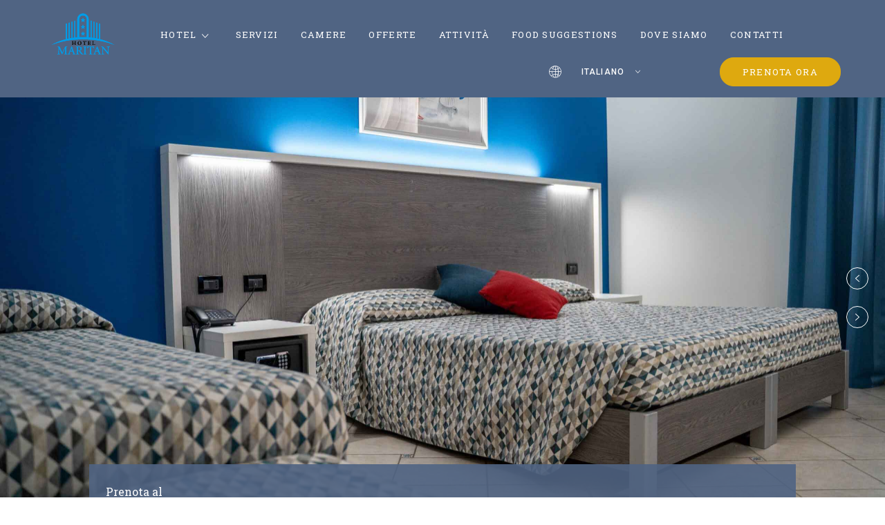

--- FILE ---
content_type: text/html; charset=UTF-8
request_url: https://hotelmaritan.it/
body_size: 18834
content:
<!DOCTYPE html>

<html class="no-js" lang="it-IT">

<head>

	<meta charset="UTF-8">
	<meta name="viewport" content="width=device-width, initial-scale=1.0">
	
	<link rel="profile" href="https://gmpg.org/xfn/11">

	<style>
		html {
			opacity: 0;
		}

		html.js {
			opacity: 1;
		}
	</style>

	<link rel="preload" href="https://hotelmaritan.it/wp-content/themes/monet/dist/fonts/icomoon/icomoon.ttf" as="font" type="font/ttf" crossorigin>


	<meta name='robots' content='index, follow, max-image-preview:large, max-snippet:-1, max-video-preview:-1' />
<script id="cookieyes" type="text/javascript" src="https://cdn-cookieyes.com/client_data/5464bbacfaebb670629a1750/script.js"></script><!-- Google tag (gtag.js) consent mode dataLayer added by Site Kit -->
<script type="text/javascript" id="google_gtagjs-js-consent-mode-data-layer">
/* <![CDATA[ */
window.dataLayer = window.dataLayer || [];function gtag(){dataLayer.push(arguments);}
gtag('consent', 'default', {"ad_personalization":"denied","ad_storage":"denied","ad_user_data":"denied","analytics_storage":"denied","functionality_storage":"denied","security_storage":"denied","personalization_storage":"denied","region":["AT","BE","BG","CH","CY","CZ","DE","DK","EE","ES","FI","FR","GB","GR","HR","HU","IE","IS","IT","LI","LT","LU","LV","MT","NL","NO","PL","PT","RO","SE","SI","SK"],"wait_for_update":500});
window._googlesitekitConsentCategoryMap = {"statistics":["analytics_storage"],"marketing":["ad_storage","ad_user_data","ad_personalization"],"functional":["functionality_storage","security_storage"],"preferences":["personalization_storage"]};
window._googlesitekitConsents = {"ad_personalization":"denied","ad_storage":"denied","ad_user_data":"denied","analytics_storage":"denied","functionality_storage":"denied","security_storage":"denied","personalization_storage":"denied","region":["AT","BE","BG","CH","CY","CZ","DE","DK","EE","ES","FI","FR","GB","GR","HR","HU","IE","IS","IT","LI","LT","LU","LV","MT","NL","NO","PL","PT","RO","SE","SI","SK"],"wait_for_update":500};
/* ]]> */
</script>
<!-- End Google tag (gtag.js) consent mode dataLayer added by Site Kit -->

	<!-- This site is optimized with the Yoast SEO plugin v25.0 - https://yoast.com/wordpress/plugins/seo/ -->
	<title>Hotel a Padova 3 stelle Hotel Maritan | SITO UFFICIALE</title>
	<meta name="description" content="Hotel a Padova - L&#039;Hotel Maritan 3 stelle e&#039; in centro vicino all&#039;ospedale di Padova e alla Fiera; offriamo un ampio parcheggio privato." />
	<link rel="canonical" href="https://hotelmaritan.it/" />
	<meta property="og:locale" content="it_IT" />
	<meta property="og:type" content="website" />
	<meta property="og:title" content="Hotel a Padova 3 stelle Hotel Maritan | SITO UFFICIALE" />
	<meta property="og:description" content="Hotel a Padova - L&#039;Hotel Maritan 3 stelle e&#039; in centro vicino all&#039;ospedale di Padova e alla Fiera; offriamo un ampio parcheggio privato." />
	<meta property="og:url" content="https://hotelmaritan.it/" />
	<meta property="og:site_name" content="Hotel Maritan Padova" />
	<meta property="article:publisher" content="https://www.facebook.com/hotelmaritan/" />
	<meta property="article:modified_time" content="2026-01-08T10:09:42+00:00" />
	<meta name="twitter:card" content="summary_large_image" />
	<meta name="twitter:site" content="@HotelMaritan" />
	<script type="application/ld+json" class="yoast-schema-graph">{"@context":"https://schema.org","@graph":[{"@type":"WebPage","@id":"https://hotelmaritan.it/","url":"https://hotelmaritan.it/","name":"Hotel a Padova 3 stelle Hotel Maritan | SITO UFFICIALE","isPartOf":{"@id":"https://hotelmaritan.it/#website"},"about":{"@id":"https://hotelmaritan.it/#organization"},"datePublished":"2022-10-06T08:14:47+00:00","dateModified":"2026-01-08T10:09:42+00:00","description":"Hotel a Padova - L'Hotel Maritan 3 stelle e' in centro vicino all'ospedale di Padova e alla Fiera; offriamo un ampio parcheggio privato.","breadcrumb":{"@id":"https://hotelmaritan.it/#breadcrumb"},"inLanguage":"it-IT","potentialAction":[{"@type":"ReadAction","target":["https://hotelmaritan.it/"]}]},{"@type":"BreadcrumbList","@id":"https://hotelmaritan.it/#breadcrumb","itemListElement":[{"@type":"ListItem","position":1,"name":"Home"}]},{"@type":"WebSite","@id":"https://hotelmaritan.it/#website","url":"https://hotelmaritan.it/","name":"Hotel Maritan Padova","description":"A Padova come essere a casa","publisher":{"@id":"https://hotelmaritan.it/#organization"},"potentialAction":[{"@type":"SearchAction","target":{"@type":"EntryPoint","urlTemplate":"https://hotelmaritan.it/?s={search_term_string}"},"query-input":{"@type":"PropertyValueSpecification","valueRequired":true,"valueName":"search_term_string"}}],"inLanguage":"it-IT"},{"@type":"Organization","@id":"https://hotelmaritan.it/#organization","name":"Hotel Maritan Padova","url":"https://hotelmaritan.it/","logo":{"@type":"ImageObject","inLanguage":"it-IT","@id":"https://hotelmaritan.it/#/schema/logo/image/","url":"https://hotelmaritan.it/wp-content/uploads/2022/12/logo-maritan.svg","contentUrl":"https://hotelmaritan.it/wp-content/uploads/2022/12/logo-maritan.svg","width":112,"height":67,"caption":"Hotel Maritan Padova"},"image":{"@id":"https://hotelmaritan.it/#/schema/logo/image/"},"sameAs":["https://www.facebook.com/hotelmaritan/","https://x.com/HotelMaritan","https://www.instagram.com/hotelmaritan/?hl=it","https://www.linkedin.com/in/hotel-maritan-padova-56ab2a63/"]}]}</script>
	<meta name="google-site-verification" content="ekehdWf6fSmVnTRYdWimf6XVVDrPKIlmvA7Klqn9LlU" />
	<!-- / Yoast SEO plugin. -->


<link rel='dns-prefetch' href='//secure.bookingevolution.com' />
<link rel='dns-prefetch' href='//www.googletagmanager.com' />
<script type="text/javascript">
/* <![CDATA[ */
window._wpemojiSettings = {"baseUrl":"https:\/\/s.w.org\/images\/core\/emoji\/15.0.3\/72x72\/","ext":".png","svgUrl":"https:\/\/s.w.org\/images\/core\/emoji\/15.0.3\/svg\/","svgExt":".svg","source":{"concatemoji":"https:\/\/hotelmaritan.it\/wp-includes\/js\/wp-emoji-release.min.js?ver=6.6.2"}};
/*! This file is auto-generated */
!function(i,n){var o,s,e;function c(e){try{var t={supportTests:e,timestamp:(new Date).valueOf()};sessionStorage.setItem(o,JSON.stringify(t))}catch(e){}}function p(e,t,n){e.clearRect(0,0,e.canvas.width,e.canvas.height),e.fillText(t,0,0);var t=new Uint32Array(e.getImageData(0,0,e.canvas.width,e.canvas.height).data),r=(e.clearRect(0,0,e.canvas.width,e.canvas.height),e.fillText(n,0,0),new Uint32Array(e.getImageData(0,0,e.canvas.width,e.canvas.height).data));return t.every(function(e,t){return e===r[t]})}function u(e,t,n){switch(t){case"flag":return n(e,"\ud83c\udff3\ufe0f\u200d\u26a7\ufe0f","\ud83c\udff3\ufe0f\u200b\u26a7\ufe0f")?!1:!n(e,"\ud83c\uddfa\ud83c\uddf3","\ud83c\uddfa\u200b\ud83c\uddf3")&&!n(e,"\ud83c\udff4\udb40\udc67\udb40\udc62\udb40\udc65\udb40\udc6e\udb40\udc67\udb40\udc7f","\ud83c\udff4\u200b\udb40\udc67\u200b\udb40\udc62\u200b\udb40\udc65\u200b\udb40\udc6e\u200b\udb40\udc67\u200b\udb40\udc7f");case"emoji":return!n(e,"\ud83d\udc26\u200d\u2b1b","\ud83d\udc26\u200b\u2b1b")}return!1}function f(e,t,n){var r="undefined"!=typeof WorkerGlobalScope&&self instanceof WorkerGlobalScope?new OffscreenCanvas(300,150):i.createElement("canvas"),a=r.getContext("2d",{willReadFrequently:!0}),o=(a.textBaseline="top",a.font="600 32px Arial",{});return e.forEach(function(e){o[e]=t(a,e,n)}),o}function t(e){var t=i.createElement("script");t.src=e,t.defer=!0,i.head.appendChild(t)}"undefined"!=typeof Promise&&(o="wpEmojiSettingsSupports",s=["flag","emoji"],n.supports={everything:!0,everythingExceptFlag:!0},e=new Promise(function(e){i.addEventListener("DOMContentLoaded",e,{once:!0})}),new Promise(function(t){var n=function(){try{var e=JSON.parse(sessionStorage.getItem(o));if("object"==typeof e&&"number"==typeof e.timestamp&&(new Date).valueOf()<e.timestamp+604800&&"object"==typeof e.supportTests)return e.supportTests}catch(e){}return null}();if(!n){if("undefined"!=typeof Worker&&"undefined"!=typeof OffscreenCanvas&&"undefined"!=typeof URL&&URL.createObjectURL&&"undefined"!=typeof Blob)try{var e="postMessage("+f.toString()+"("+[JSON.stringify(s),u.toString(),p.toString()].join(",")+"));",r=new Blob([e],{type:"text/javascript"}),a=new Worker(URL.createObjectURL(r),{name:"wpTestEmojiSupports"});return void(a.onmessage=function(e){c(n=e.data),a.terminate(),t(n)})}catch(e){}c(n=f(s,u,p))}t(n)}).then(function(e){for(var t in e)n.supports[t]=e[t],n.supports.everything=n.supports.everything&&n.supports[t],"flag"!==t&&(n.supports.everythingExceptFlag=n.supports.everythingExceptFlag&&n.supports[t]);n.supports.everythingExceptFlag=n.supports.everythingExceptFlag&&!n.supports.flag,n.DOMReady=!1,n.readyCallback=function(){n.DOMReady=!0}}).then(function(){return e}).then(function(){var e;n.supports.everything||(n.readyCallback(),(e=n.source||{}).concatemoji?t(e.concatemoji):e.wpemoji&&e.twemoji&&(t(e.twemoji),t(e.wpemoji)))}))}((window,document),window._wpemojiSettings);
/* ]]> */
</script>
<style id='wp-emoji-styles-inline-css' type='text/css'>

	img.wp-smiley, img.emoji {
		display: inline !important;
		border: none !important;
		box-shadow: none !important;
		height: 1em !important;
		width: 1em !important;
		margin: 0 0.07em !important;
		vertical-align: -0.1em !important;
		background: none !important;
		padding: 0 !important;
	}
</style>
<link rel='stylesheet' id='wp-block-library-css' href='https://hotelmaritan.it/wp-includes/css/dist/block-library/style.min.css?ver=6.6.2' type='text/css' media='all' />
<style id='safe-svg-svg-icon-style-inline-css' type='text/css'>
.safe-svg-cover{text-align:center}.safe-svg-cover .safe-svg-inside{display:inline-block;max-width:100%}.safe-svg-cover svg{height:100%;max-height:100%;max-width:100%;width:100%}

</style>
<style id='classic-theme-styles-inline-css' type='text/css'>
/*! This file is auto-generated */
.wp-block-button__link{color:#fff;background-color:#32373c;border-radius:9999px;box-shadow:none;text-decoration:none;padding:calc(.667em + 2px) calc(1.333em + 2px);font-size:1.125em}.wp-block-file__button{background:#32373c;color:#fff;text-decoration:none}
</style>
<style id='global-styles-inline-css' type='text/css'>
:root{--wp--preset--aspect-ratio--square: 1;--wp--preset--aspect-ratio--4-3: 4/3;--wp--preset--aspect-ratio--3-4: 3/4;--wp--preset--aspect-ratio--3-2: 3/2;--wp--preset--aspect-ratio--2-3: 2/3;--wp--preset--aspect-ratio--16-9: 16/9;--wp--preset--aspect-ratio--9-16: 9/16;--wp--preset--color--black: #000000;--wp--preset--color--cyan-bluish-gray: #abb8c3;--wp--preset--color--white: #ffffff;--wp--preset--color--pale-pink: #f78da7;--wp--preset--color--vivid-red: #cf2e2e;--wp--preset--color--luminous-vivid-orange: #ff6900;--wp--preset--color--luminous-vivid-amber: #fcb900;--wp--preset--color--light-green-cyan: #7bdcb5;--wp--preset--color--vivid-green-cyan: #00d084;--wp--preset--color--pale-cyan-blue: #8ed1fc;--wp--preset--color--vivid-cyan-blue: #0693e3;--wp--preset--color--vivid-purple: #9b51e0;--wp--preset--gradient--vivid-cyan-blue-to-vivid-purple: linear-gradient(135deg,rgba(6,147,227,1) 0%,rgb(155,81,224) 100%);--wp--preset--gradient--light-green-cyan-to-vivid-green-cyan: linear-gradient(135deg,rgb(122,220,180) 0%,rgb(0,208,130) 100%);--wp--preset--gradient--luminous-vivid-amber-to-luminous-vivid-orange: linear-gradient(135deg,rgba(252,185,0,1) 0%,rgba(255,105,0,1) 100%);--wp--preset--gradient--luminous-vivid-orange-to-vivid-red: linear-gradient(135deg,rgba(255,105,0,1) 0%,rgb(207,46,46) 100%);--wp--preset--gradient--very-light-gray-to-cyan-bluish-gray: linear-gradient(135deg,rgb(238,238,238) 0%,rgb(169,184,195) 100%);--wp--preset--gradient--cool-to-warm-spectrum: linear-gradient(135deg,rgb(74,234,220) 0%,rgb(151,120,209) 20%,rgb(207,42,186) 40%,rgb(238,44,130) 60%,rgb(251,105,98) 80%,rgb(254,248,76) 100%);--wp--preset--gradient--blush-light-purple: linear-gradient(135deg,rgb(255,206,236) 0%,rgb(152,150,240) 100%);--wp--preset--gradient--blush-bordeaux: linear-gradient(135deg,rgb(254,205,165) 0%,rgb(254,45,45) 50%,rgb(107,0,62) 100%);--wp--preset--gradient--luminous-dusk: linear-gradient(135deg,rgb(255,203,112) 0%,rgb(199,81,192) 50%,rgb(65,88,208) 100%);--wp--preset--gradient--pale-ocean: linear-gradient(135deg,rgb(255,245,203) 0%,rgb(182,227,212) 50%,rgb(51,167,181) 100%);--wp--preset--gradient--electric-grass: linear-gradient(135deg,rgb(202,248,128) 0%,rgb(113,206,126) 100%);--wp--preset--gradient--midnight: linear-gradient(135deg,rgb(2,3,129) 0%,rgb(40,116,252) 100%);--wp--preset--font-size--small: 13px;--wp--preset--font-size--medium: 20px;--wp--preset--font-size--large: 36px;--wp--preset--font-size--x-large: 42px;--wp--preset--spacing--20: 0.44rem;--wp--preset--spacing--30: 0.67rem;--wp--preset--spacing--40: 1rem;--wp--preset--spacing--50: 1.5rem;--wp--preset--spacing--60: 2.25rem;--wp--preset--spacing--70: 3.38rem;--wp--preset--spacing--80: 5.06rem;--wp--preset--shadow--natural: 6px 6px 9px rgba(0, 0, 0, 0.2);--wp--preset--shadow--deep: 12px 12px 50px rgba(0, 0, 0, 0.4);--wp--preset--shadow--sharp: 6px 6px 0px rgba(0, 0, 0, 0.2);--wp--preset--shadow--outlined: 6px 6px 0px -3px rgba(255, 255, 255, 1), 6px 6px rgba(0, 0, 0, 1);--wp--preset--shadow--crisp: 6px 6px 0px rgba(0, 0, 0, 1);}:where(.is-layout-flex){gap: 0.5em;}:where(.is-layout-grid){gap: 0.5em;}body .is-layout-flex{display: flex;}.is-layout-flex{flex-wrap: wrap;align-items: center;}.is-layout-flex > :is(*, div){margin: 0;}body .is-layout-grid{display: grid;}.is-layout-grid > :is(*, div){margin: 0;}:where(.wp-block-columns.is-layout-flex){gap: 2em;}:where(.wp-block-columns.is-layout-grid){gap: 2em;}:where(.wp-block-post-template.is-layout-flex){gap: 1.25em;}:where(.wp-block-post-template.is-layout-grid){gap: 1.25em;}.has-black-color{color: var(--wp--preset--color--black) !important;}.has-cyan-bluish-gray-color{color: var(--wp--preset--color--cyan-bluish-gray) !important;}.has-white-color{color: var(--wp--preset--color--white) !important;}.has-pale-pink-color{color: var(--wp--preset--color--pale-pink) !important;}.has-vivid-red-color{color: var(--wp--preset--color--vivid-red) !important;}.has-luminous-vivid-orange-color{color: var(--wp--preset--color--luminous-vivid-orange) !important;}.has-luminous-vivid-amber-color{color: var(--wp--preset--color--luminous-vivid-amber) !important;}.has-light-green-cyan-color{color: var(--wp--preset--color--light-green-cyan) !important;}.has-vivid-green-cyan-color{color: var(--wp--preset--color--vivid-green-cyan) !important;}.has-pale-cyan-blue-color{color: var(--wp--preset--color--pale-cyan-blue) !important;}.has-vivid-cyan-blue-color{color: var(--wp--preset--color--vivid-cyan-blue) !important;}.has-vivid-purple-color{color: var(--wp--preset--color--vivid-purple) !important;}.has-black-background-color{background-color: var(--wp--preset--color--black) !important;}.has-cyan-bluish-gray-background-color{background-color: var(--wp--preset--color--cyan-bluish-gray) !important;}.has-white-background-color{background-color: var(--wp--preset--color--white) !important;}.has-pale-pink-background-color{background-color: var(--wp--preset--color--pale-pink) !important;}.has-vivid-red-background-color{background-color: var(--wp--preset--color--vivid-red) !important;}.has-luminous-vivid-orange-background-color{background-color: var(--wp--preset--color--luminous-vivid-orange) !important;}.has-luminous-vivid-amber-background-color{background-color: var(--wp--preset--color--luminous-vivid-amber) !important;}.has-light-green-cyan-background-color{background-color: var(--wp--preset--color--light-green-cyan) !important;}.has-vivid-green-cyan-background-color{background-color: var(--wp--preset--color--vivid-green-cyan) !important;}.has-pale-cyan-blue-background-color{background-color: var(--wp--preset--color--pale-cyan-blue) !important;}.has-vivid-cyan-blue-background-color{background-color: var(--wp--preset--color--vivid-cyan-blue) !important;}.has-vivid-purple-background-color{background-color: var(--wp--preset--color--vivid-purple) !important;}.has-black-border-color{border-color: var(--wp--preset--color--black) !important;}.has-cyan-bluish-gray-border-color{border-color: var(--wp--preset--color--cyan-bluish-gray) !important;}.has-white-border-color{border-color: var(--wp--preset--color--white) !important;}.has-pale-pink-border-color{border-color: var(--wp--preset--color--pale-pink) !important;}.has-vivid-red-border-color{border-color: var(--wp--preset--color--vivid-red) !important;}.has-luminous-vivid-orange-border-color{border-color: var(--wp--preset--color--luminous-vivid-orange) !important;}.has-luminous-vivid-amber-border-color{border-color: var(--wp--preset--color--luminous-vivid-amber) !important;}.has-light-green-cyan-border-color{border-color: var(--wp--preset--color--light-green-cyan) !important;}.has-vivid-green-cyan-border-color{border-color: var(--wp--preset--color--vivid-green-cyan) !important;}.has-pale-cyan-blue-border-color{border-color: var(--wp--preset--color--pale-cyan-blue) !important;}.has-vivid-cyan-blue-border-color{border-color: var(--wp--preset--color--vivid-cyan-blue) !important;}.has-vivid-purple-border-color{border-color: var(--wp--preset--color--vivid-purple) !important;}.has-vivid-cyan-blue-to-vivid-purple-gradient-background{background: var(--wp--preset--gradient--vivid-cyan-blue-to-vivid-purple) !important;}.has-light-green-cyan-to-vivid-green-cyan-gradient-background{background: var(--wp--preset--gradient--light-green-cyan-to-vivid-green-cyan) !important;}.has-luminous-vivid-amber-to-luminous-vivid-orange-gradient-background{background: var(--wp--preset--gradient--luminous-vivid-amber-to-luminous-vivid-orange) !important;}.has-luminous-vivid-orange-to-vivid-red-gradient-background{background: var(--wp--preset--gradient--luminous-vivid-orange-to-vivid-red) !important;}.has-very-light-gray-to-cyan-bluish-gray-gradient-background{background: var(--wp--preset--gradient--very-light-gray-to-cyan-bluish-gray) !important;}.has-cool-to-warm-spectrum-gradient-background{background: var(--wp--preset--gradient--cool-to-warm-spectrum) !important;}.has-blush-light-purple-gradient-background{background: var(--wp--preset--gradient--blush-light-purple) !important;}.has-blush-bordeaux-gradient-background{background: var(--wp--preset--gradient--blush-bordeaux) !important;}.has-luminous-dusk-gradient-background{background: var(--wp--preset--gradient--luminous-dusk) !important;}.has-pale-ocean-gradient-background{background: var(--wp--preset--gradient--pale-ocean) !important;}.has-electric-grass-gradient-background{background: var(--wp--preset--gradient--electric-grass) !important;}.has-midnight-gradient-background{background: var(--wp--preset--gradient--midnight) !important;}.has-small-font-size{font-size: var(--wp--preset--font-size--small) !important;}.has-medium-font-size{font-size: var(--wp--preset--font-size--medium) !important;}.has-large-font-size{font-size: var(--wp--preset--font-size--large) !important;}.has-x-large-font-size{font-size: var(--wp--preset--font-size--x-large) !important;}
:where(.wp-block-post-template.is-layout-flex){gap: 1.25em;}:where(.wp-block-post-template.is-layout-grid){gap: 1.25em;}
:where(.wp-block-columns.is-layout-flex){gap: 2em;}:where(.wp-block-columns.is-layout-grid){gap: 2em;}
:root :where(.wp-block-pullquote){font-size: 1.5em;line-height: 1.6;}
</style>
<link rel='stylesheet' id='lbwps-styles-photoswipe5-main-css' href='https://hotelmaritan.it/wp-content/plugins/lightbox-photoswipe/assets/ps5/styles/main.css?ver=5.6.2' type='text/css' media='all' />
<link rel='stylesheet' id='wpml-legacy-dropdown-0-css' href='https://hotelmaritan.it/wp-content/plugins/sitepress-multilingual-cms/templates/language-switchers/legacy-dropdown/style.min.css?ver=1' type='text/css' media='all' />
<link rel='stylesheet' id='child-style-css' href='https://hotelmaritan.it/wp-content/themes/maritan/style.css?ver=1.0.0' type='text/css' media='all' />
<link rel='stylesheet' id='custom-css' href='https://hotelmaritan.it/wp-content/themes/monet/dist/css/custom.css?ver=1.0.0' type='text/css' media='all' />
<link rel='stylesheet' id='bookingevo-css' href='https://secure.bookingevolution.com/be2secure/be2.css?ver=6.6.2' type='text/css' media='all' />
<script type="text/javascript" id="wpml-cookie-js-extra">
/* <![CDATA[ */
var wpml_cookies = {"wp-wpml_current_language":{"value":"it","expires":1,"path":"\/"}};
var wpml_cookies = {"wp-wpml_current_language":{"value":"it","expires":1,"path":"\/"}};
/* ]]> */
</script>
<script type="text/javascript" src="https://hotelmaritan.it/wp-content/plugins/sitepress-multilingual-cms/res/js/cookies/language-cookie.js?ver=474000" id="wpml-cookie-js" defer="defer" data-wp-strategy="defer"></script>
<script type="text/javascript" id="cookie-law-info-wca-js-before">
/* <![CDATA[ */
const _ckyGsk = true;
/* ]]> */
</script>
<script type="text/javascript" src="https://hotelmaritan.it/wp-content/plugins/cookie-law-info/lite/frontend/js/wca.min.js?ver=3.3.6" id="cookie-law-info-wca-js"></script>
<script type="text/javascript" src="https://hotelmaritan.it/wp-includes/js/jquery/jquery.min.js?ver=3.7.1" id="jquery-core-js"></script>
<script type="text/javascript" src="https://hotelmaritan.it/wp-includes/js/jquery/jquery-migrate.min.js?ver=3.4.1" id="jquery-migrate-js"></script>
<script type="text/javascript" src="https://secure.bookingevolution.com/be2secure/be2.js?ver=6.6.2" id="bookingevo-js"></script>

<!-- Snippet del tag Google (gtag.js) aggiunto da Site Kit -->
<!-- Snippet Google Analytics aggiunto da Site Kit -->
<!-- Snippet di Google Ads aggiunto da Site Kit -->
<script type="text/javascript" src="https://www.googletagmanager.com/gtag/js?id=GT-5D4T9LC" id="google_gtagjs-js" async></script>
<script type="text/javascript" id="google_gtagjs-js-after">
/* <![CDATA[ */
window.dataLayer = window.dataLayer || [];function gtag(){dataLayer.push(arguments);}
gtag("set","linker",{"domains":["hotelmaritan.it"]});
gtag("js", new Date());
gtag("set", "developer_id.dZTNiMT", true);
gtag("config", "GT-5D4T9LC");
gtag("config", "AW-764866906");
 window._googlesitekit = window._googlesitekit || {}; window._googlesitekit.throttledEvents = []; window._googlesitekit.gtagEvent = (name, data) => { var key = JSON.stringify( { name, data } ); if ( !! window._googlesitekit.throttledEvents[ key ] ) { return; } window._googlesitekit.throttledEvents[ key ] = true; setTimeout( () => { delete window._googlesitekit.throttledEvents[ key ]; }, 5 ); gtag( "event", name, { ...data, event_source: "site-kit" } ); }; 
/* ]]> */
</script>
<link rel="https://api.w.org/" href="https://hotelmaritan.it/wp-json/" /><link rel="alternate" title="JSON" type="application/json" href="https://hotelmaritan.it/wp-json/wp/v2/pages/7" /><link rel="EditURI" type="application/rsd+xml" title="RSD" href="https://hotelmaritan.it/xmlrpc.php?rsd" />
<meta name="generator" content="WordPress 6.6.2" />
<link rel='shortlink' href='https://hotelmaritan.it/' />
<link rel="alternate" title="oEmbed (JSON)" type="application/json+oembed" href="https://hotelmaritan.it/wp-json/oembed/1.0/embed?url=https%3A%2F%2Fhotelmaritan.it%2F" />
<link rel="alternate" title="oEmbed (XML)" type="text/xml+oembed" href="https://hotelmaritan.it/wp-json/oembed/1.0/embed?url=https%3A%2F%2Fhotelmaritan.it%2F&#038;format=xml" />
<meta name="generator" content="WPML ver:4.7.4 stt:1,4,3,27;" />
<meta name="generator" content="Site Kit by Google 1.170.0" />
<!-- Meta Pixel Code -->
<script type='text/javascript'>
!function(f,b,e,v,n,t,s){if(f.fbq)return;n=f.fbq=function(){n.callMethod?
n.callMethod.apply(n,arguments):n.queue.push(arguments)};if(!f._fbq)f._fbq=n;
n.push=n;n.loaded=!0;n.version='2.0';n.queue=[];t=b.createElement(e);t.async=!0;
t.src=v;s=b.getElementsByTagName(e)[0];s.parentNode.insertBefore(t,s)}(window,
document,'script','https://connect.facebook.net/en_US/fbevents.js?v=next');
</script>
<!-- End Meta Pixel Code -->
<script type='text/javascript'>var url = window.location.origin + '?ob=open-bridge';
            fbq('set', 'openbridge', '2051342085389578', url);
fbq('init', '2051342085389578', {}, {
    "agent": "wordpress-6.6.2-4.1.3"
})</script><script type='text/javascript'>
    fbq('track', 'PageView', []);
  </script><link rel="icon" href="https://hotelmaritan.it/wp-content/uploads/2022/10/cropped-cropped-logo-01-32x32.png" sizes="32x32" />
<link rel="icon" href="https://hotelmaritan.it/wp-content/uploads/2022/10/cropped-cropped-logo-01-192x192.png" sizes="192x192" />
<link rel="apple-touch-icon" href="https://hotelmaritan.it/wp-content/uploads/2022/10/cropped-cropped-logo-01-180x180.png" />
<meta name="msapplication-TileImage" content="https://hotelmaritan.it/wp-content/uploads/2022/10/cropped-cropped-logo-01-270x270.png" />
		<style type="text/css" id="wp-custom-css">
			.hamburger-inner, .hamburger-inner:after, .hamburger-inner:before {
	background-color: white;
}
a.inline-block.border.border-white.rounded-lg.text-white.py-3.px-8.uppercase {
	background-color: #DEA90F;
	border-color: #DEA90F;
}
a.inline-block.border.border-white.rounded-lg.text-white.py-3.px-8.uppercase:hover {
	background-color: #506483;
	color:white;
}
@media (max-width: 1023px){
  header .icon-ico-globe::before{
    color: #fff;
  }
	.icon-ico-globe{
		display: flex;
		align-items: center;
	}
  header.js-open .icon-ico-globe::before{
    color: rgba(102, 102, 102, 1);
  }
}
.custom-lang-selector{
  font-size: 13px;
	text-transform: uppercase;
  line-height: 16px;
  letter-spacing: 1.3px;
  color: #fff;
  font-weight: 500;
  font-family: var(--font-sans), sans-serif;
}
.js-open .custom-lang-selector{
  color: rgba(102, 102, 102, 1);
}
/*Bollino CookieYes*/
@media screen and (max-width: 600px) {
	.cky-revisit-bottom-left {
    bottom: 55px !important;
}
		</style>
		
	<style type="text/css">
    :root {
        --color-primary: #506483;
        --color-primary-dark: #506483;
        --color-secondary: #FF5833;
        --color-secondary-dark: #B22F12;
        --color-neutral-light: #dddddd;
        --color-neutral-dark: #506483;
        --font-sans: 'Roboto Slab';
        --font-serif: 'Playfair Display';
        --font-label: 'Roboto';
    }

    </style>

<link rel="preconnect" href="https://fonts.gstatic.com">
<link href="https://fonts.googleapis.com/css2?family=Playfair+Display&display=swap" rel="stylesheet">
<link href="https://fonts.googleapis.com/css2?family=Roboto+Slab:wght@300;400&display=swap" rel="stylesheet">
<link href="https://fonts.googleapis.com/css2?family=Roboto:wght@300;400;500&display=swap" rel="stylesheet">
	<meta name="facebook-domain-verification" content="ljn9wrx5k4kj4jerli6fovuvd71ssd" />
</head>

<body class="home page-template-default page page-id-7 wp-custom-logo min-h-screen flex flex-col text-text-base font-sans header-v2 light">

	
<!-- Meta Pixel Code -->
<noscript>
<img height="1" width="1" style="display:none" alt="fbpx"
src="https://www.facebook.com/tr?id=2051342085389578&ev=PageView&noscript=1" />
</noscript>
<!-- End Meta Pixel Code -->
<header id="header" class="lg:fixed lg:top-0 lg:left-0 w-full z-20 py-4 px-16 bg-primary v2">
    <div class="flex flex-wrap items-center">
        <div class="flex items-center">
            <a href="https://hotelmaritan.it/" class="custom-logo-link" rel="home" aria-current="page"><img width="112" height="67" src="https://hotelmaritan.it/wp-content/uploads/2022/12/logo-maritan.svg" class="custom-logo" alt="Hotel Maritan Padova" decoding="async" /></a>        </div>
        <div class="flex flex-1 ml-14">
            <div class="w-full"><ul id="main-menu" class="main-menu main-menu-v2 flex space-x-8"><li id="menu-item-3471" class="menu-item menu-item-type-custom menu-item-object-custom menu-item-has-children menu-item-3471 text-white uppercase font-medium flex items-center"><a href="#" class="text-nav-md transition-all duration-300 outline-none!">Hotel</a>
<ul class="sub-menu">
	<li id="menu-item-1823" class="menu-item menu-item-type-post_type_archive menu-item-object-photogallery menu-item-1823 text-white uppercase font-medium flex items-center"><a href="https://hotelmaritan.it/photogallery/" class="text-nav-md transition-all duration-300 outline-none!">Galleria</a></li>
	<li id="menu-item-2567" class="menu-item menu-item-type-post_type menu-item-object-page menu-item-2567 text-white uppercase font-medium flex items-center"><a href="https://hotelmaritan.it/video/" class="text-nav-md transition-all duration-300 outline-none!">Video</a></li>
	<li id="menu-item-2845" class="menu-item menu-item-type-post_type menu-item-object-page menu-item-2845 text-white uppercase font-medium flex items-center"><a href="https://hotelmaritan.it/chi-siamo/" class="text-nav-md transition-all duration-300 outline-none!">Chi siamo</a></li>
	<li id="menu-item-961" class="menu-item menu-item-type-post_type menu-item-object-page menu-item-961 text-white uppercase font-medium flex items-center"><a href="https://hotelmaritan.it/staff/" class="text-nav-md transition-all duration-300 outline-none!">Staff</a></li>
</ul>
</li>
<li id="menu-item-205" class="menu-item menu-item-type-post_type_archive menu-item-object-servizi menu-item-205 text-white uppercase font-medium flex items-center"><a href="https://hotelmaritan.it/servizi/" class="text-nav-md transition-all duration-300 outline-none!">Servizi</a></li>
<li id="menu-item-204" class="menu-item menu-item-type-post_type_archive menu-item-object-camere menu-item-204 text-white uppercase font-medium flex items-center"><a href="https://hotelmaritan.it/camere/" class="text-nav-md transition-all duration-300 outline-none!">Camere</a></li>
<li id="menu-item-356" class="menu-item menu-item-type-post_type_archive menu-item-object-offerte menu-item-356 text-white uppercase font-medium flex items-center"><a href="https://hotelmaritan.it/offerte/" class="text-nav-md transition-all duration-300 outline-none!">Offerte</a></li>
<li id="menu-item-2735" class="menu-item menu-item-type-post_type menu-item-object-page menu-item-2735 text-white uppercase font-medium flex items-center"><a href="https://hotelmaritan.it/mostre/" class="text-nav-md transition-all duration-300 outline-none!">Attività</a></li>
<li id="menu-item-3472" class="menu-item menu-item-type-post_type menu-item-object-page menu-item-3472 text-white uppercase font-medium flex items-center"><a href="https://hotelmaritan.it/food-suggestions/" class="text-nav-md transition-all duration-300 outline-none!">Food Suggestions</a></li>
<li id="menu-item-203" class="menu-item menu-item-type-post_type menu-item-object-page menu-item-203 text-white uppercase font-medium flex items-center"><a href="https://hotelmaritan.it/come-raggiungerci/" class="text-nav-md transition-all duration-300 outline-none!">Dove siamo</a></li>
<li id="menu-item-202" class="menu-item menu-item-type-post_type menu-item-object-page menu-item-202 text-white uppercase font-medium flex items-center"><a href="https://hotelmaritan.it/contatti/" class="text-nav-md transition-all duration-300 outline-none!">Contatti</a></li>
</ul></div>        </div>
        <div class="ml-auto flex items-center space-x-6">
                            <div class="flex items-center text-gray-mid-dark space-x-3 z-10">
                    <span style="font-size: 32px; color: white !important;" class="icon-ico-globe"></span>
                    <div class="text-lang font-label font-medium uppercase">
                        
<div
	 class="wpml-ls-statics-shortcode_actions wpml-ls wpml-ls-legacy-dropdown js-wpml-ls-legacy-dropdown">
	<ul>

		<li tabindex="0" class="wpml-ls-slot-shortcode_actions wpml-ls-item wpml-ls-item-it wpml-ls-current-language wpml-ls-first-item wpml-ls-item-legacy-dropdown">
			<a href="#" class="js-wpml-ls-item-toggle wpml-ls-item-toggle">
                <span class="wpml-ls-native">Italiano</span></a>

			<ul class="wpml-ls-sub-menu">
				
					<li class="wpml-ls-slot-shortcode_actions wpml-ls-item wpml-ls-item-en">
						<a href="https://hotelmaritan.it/en/" class="wpml-ls-link">
                            <span class="wpml-ls-native" lang="en">English</span></a>
					</li>

				
					<li class="wpml-ls-slot-shortcode_actions wpml-ls-item wpml-ls-item-fr">
						<a href="https://hotelmaritan.it/fr/" class="wpml-ls-link">
                            <span class="wpml-ls-native" lang="fr">Français</span></a>
					</li>

				
					<li class="wpml-ls-slot-shortcode_actions wpml-ls-item wpml-ls-item-de wpml-ls-last-item">
						<a href="https://hotelmaritan.it/de/" class="wpml-ls-link">
                            <span class="wpml-ls-native" lang="de">Deutsch</span></a>
					</li>

							</ul>

		</li>

	</ul>
</div>
                    </div>
                </div>
                                        <a class="inline-block border border-white rounded-lg text-white py-3 px-8 uppercase text-nav-md font-medium transition-all duration-300 hover:bg-white hover:text-primary-dark outline-none! after-none" href="https://secure.bookingevolution.com/be3/maritan?lan=1">
                    Prenota ora                </a>
                    </div>
    </div>
</header>
	<div id="primary" class="content-area">
		<main id="main" class="site-main" role="main">

<div class="relative">
            <div class="relative">
                            <div class="js-slider-gallery-opening-home h-half-screen lg:h-screen h-screen-opening opacity-0">
                                            <picture class="w-full h-full">
                                                            <source media="(max-width: 1025px)" srcset="https://hotelmaritan.it/wp-content/uploads/2024/12/tripla.jpg">
                                                        <img class="w-full h-full object-cover" src="https://hotelmaritan.it/wp-content/uploads/2023/03/tripla_3-home.jpg" alt="tripla_3-home">
                        </picture>
                                            <picture class="w-full h-full">
                                                            <source media="(max-width: 1025px)" srcset="https://hotelmaritan.it/wp-content/uploads/2023/03/verticale-home_19.jpg">
                                                        <img class="w-full h-full object-cover" src="https://hotelmaritan.it/wp-content/uploads/2023/03/sbarra-parcheggio.jpg" alt="sbarra-parcheggio">
                        </picture>
                                            <picture class="w-full h-full">
                                                            <source media="(max-width: 1025px)" srcset="https://hotelmaritan.it/wp-content/uploads/2025/09/4-1.jpeg">
                                                        <img class="w-full h-full object-cover" src="https://hotelmaritan.it/wp-content/uploads/2025/09/8-1.jpeg" alt="breakfast room">
                        </picture>
                                            <picture class="w-full h-full">
                                                            <source media="(max-width: 1025px)" srcset="https://hotelmaritan.it/wp-content/uploads/2023/03/verticale-home.jpg">
                                                        <img class="w-full h-full object-cover" src="https://hotelmaritan.it/wp-content/uploads/2023/03/piscina-spa-home.jpg" alt="piscina-spa-home">
                        </picture>
                                            <picture class="w-full h-full">
                                                            <source media="(max-width: 1025px)" srcset="https://hotelmaritan.it/wp-content/uploads/2023/02/hammam.jpg">
                                                        <img class="w-full h-full object-cover" src="https://hotelmaritan.it/wp-content/uploads/2024/12/hammam.jpg" alt="hammam">
                        </picture>
                                            <picture class="w-full h-full">
                                                            <source media="(max-width: 1025px)" srcset="https://hotelmaritan.it/wp-content/uploads/2023/02/stanzadelsale.jpg">
                                                        <img class="w-full h-full object-cover" src="https://hotelmaritan.it/wp-content/uploads/2024/12/tripla.jpg" alt="tripla">
                        </picture>
                                            <picture class="w-full h-full">
                                                            <source media="(max-width: 1025px)" srcset="https://hotelmaritan.it/wp-content/uploads/2025/09/1-1.jpeg">
                                                        <img class="w-full h-full object-cover" src="https://hotelmaritan.it/wp-content/uploads/2024/05/padova-homepage-maritan1.jpg" alt="padova-homepage-maritan1">
                        </picture>
                                            <picture class="w-full h-full">
                                                            <source media="(max-width: 1025px)" srcset="https://hotelmaritan.it/wp-content/uploads/2023/03/verticale-home_2.jpg">
                                                        <img class="w-full h-full object-cover" src="https://hotelmaritan.it/wp-content/uploads/2025/09/1.jpeg" alt="La nuova Hall">
                        </picture>
                                            <picture class="w-full h-full">
                                                            <source media="(max-width: 1025px)" srcset="https://hotelmaritan.it/wp-content/uploads/2025/09/7-1.jpeg">
                                                        <img class="w-full h-full object-cover" src="https://hotelmaritan.it/wp-content/uploads/2023/02/stanzadelsale.jpg" alt="stanzadelsale">
                        </picture>
                                            <picture class="w-full h-full">
                                                            <source media="(max-width: 1025px)" srcset="https://hotelmaritan.it/wp-content/uploads/2024/12/doppia.jpg">
                                                        <img class="w-full h-full object-cover" src="https://hotelmaritan.it/wp-content/uploads/2024/12/doppia.jpg" alt="doppia">
                        </picture>
                                    </div>
                <div class="absolute top-1/2 right-6 transform -translate-y-1/2 flex flex-col space-y-6 z-10 js-arrow-wrapper"></div>
                <div class="grid grid-cols-12 gap-xs lg:gap-x absolute left-0 top-1/2 transform -translate-y-1/2 w-full px-2 xl:px-6">
                    <div class="col-start-2 col-end-10 lg:col-end-6 py-6" data-sal="slide-right" data-sal-duration="1000" data-sal-delay="500">
                                                    <h1 class="text-white font-sans font-light text-m-h0 md:text-h0 skip">Hotel Maritan Padova</h1>
                                            </div>
                </div>
                    </div>
                <div class="hidden lg:grid grid-cols-12 gap-xs lg:gap-x absolute left-1/2 bottom-0 transform -translate-x-1/2 w-full xl:px-6">
            <div class="col-start-1 xl:col-start-2 col-end-13 xl:col-end-12 p-6 relative">
                <p class="text-booking">Prenota al miglior prezzo!</p>
                <div class="absolute top-0 left-0 bg-primary opacity-90 w-full h-full"></div>
                <div class="relative">
                    <div id="bookingevolution-tsmbe" data-hotel="maritan" data-lang="it" data-promocode="1"></div>                </div>
            </div>
        </div>
    </div>

<section class="mt-10 lg:mt-20">
    <div class="grid grid-cols-12 gap-xs lg:gap-x px-2 xl:px-6">
                    <div class="col-start-2 col-end-12 lg:col-end-8" data-sal="slide-up" data-sal-duration="1000">
                <div class="font-sans font-light text-text-md tracking-wider lg:text-nav-lg space-y-4 editor"><h1><strong>HOTEL PADOVA &#8211; HOTEL MARITAN </strong></h1>
<p><strong>Hotel Padova Maritan, 3 stelle, situato in posizione centrale, è una delle scelte migliori per soggiornare a Padova. </strong></p>
</div>
            </div>
                            <div class="col-start-2 lg:col-start-5 col-end-12 mt-8 lg:mt-20" data-sal="slide-up" data-sal-duration="1000">
                <div class="font-sans font-light space-y-4 lg:columns-2 gap-xs lg:gap-x-16 editor"><h1>La tua scelta a Padova</h1>
<p>A due passi dai portici della città vecchia, comodissimo all&#8217;ospedale di via Giustiniani di Padova, l&#8217;hotel Maritan offre camere calde ed accoglienti con terrazze panoramiche ed un centro benessere.</p>
<p>Con un comodo parcheggio privato, il Maritan unisce l&#8217;esigenza al comfort. In pochi passi potrai visitare il centro di Padova, raggiungere la <strong>Basilica di Sant&#8217;Antonio</strong> e Prato della Valle, o recarti all&#8217;istituto oncologico IOV o all&#8217;ospedale Sant&#8217;Antonio che si trovano a fianco all&#8217;hotel.</p>
<p>Una volta rientrato al Maritan di Padova, potrai godere dei comfort del nostro <strong>centro benessere</strong>, dotato di vasca idromassaggio, <strong>palestra</strong>, bagno turco e docce emozionali.</p>
<p>La nostra reception appena rinnovata ti accoglierà sin dal primo istante e sarà a tua disposizione 24 ore su 24. Al mattino avrai a disposizione un buffet dolce/salato con alternative davvero per tutti, celiaci, vegani, vegetariani, intolleranti al lattosio, diabetici.</p>
<p>Hotel Maritan: la tua scelta di benessere per il tuo soggiorno a Padova.</p>
</div>
            </div>
            </div>
</section>

    <section class="mt-16 lg:mt-20">

        <div class="px-16">
    <div class="flex flex-wrap relative">
        <div class="w-2/3 bg-neutral-light dark:bg-neutral-dark p-20" data-sal="slide-up" data-sal-duration="1000">
            <a href="https://hotelmaritan.it/offerte/">
                <h2 class="text-h2 text-primary-dark font-sans font-light dark:text-white">Offerte</h2>
            </a>
            <div class="mt-20 ml-12 w-7/12">
                <div class="js-slider-offerte-home opacity-0">
                                            <div>
                            <a href="https://hotelmaritan.it/offerte/sconto-10-hotel-padova/">
                                <h3 class="text-nav-lg font-sans font-light dark:text-white">Prenota Padova direttamente da questo sito: un mondo di vantaggi!</h3>
                                                                    <p class="mt-2 text-primary font-sans tracking-wide">Dal 01/03/2025 al 31/12/2025</p>
                                                                                                    <div class="mt-4 font-sans font-light editor space-y-4 dark:text-white">Gentilissimi Ospiti, Vi riepiloghiamo i vantaggi per le prenotazioni effettuate direttamente dal nostro sito: SCONTO DEL 10% rispetto alle tariffe dei...</div>
                                                                                            </a>
                            <a href="https://hotelmaritan.it/offerte/sconto-10-hotel-padova/" class="transition-all duration-300 flex items-center font-label font-medium uppercase text-lang group dark:text-white mt-12">
                                Scopri l'offerta                                <span class="icon-ico-chevron-right text-primary pl-0.5 w-6 h-6 border border-primary inline-flex items-center justify-center ml-4 rounded-full transform transition-all duration-300 group-hover:bg-primary group-hover:text-white group-hover:translate-x-2"></span>
                            </a>
                        </div>
                                            <div>
                            <a href="https://hotelmaritan.it/offerte/green-hotel-devi-ricaricare-la-tua-auto/">
                                <h3 class="text-nav-lg font-sans font-light dark:text-white">Green Hotel &#8211; Devi ricaricare la tua auto?</h3>
                                                                    <p class="mt-2 text-primary font-sans tracking-wide">Dal 01/03/2025 al 31/12/2025</p>
                                                                                                    <div class="mt-4 font-sans font-light editor space-y-4 dark:text-white">Se stai cercando un posto dove la tua auto possa rilassarsi e prendere nuova energia, sei nel posto giusto! Nel parcheggio...</div>
                                                                                            </a>
                            <a href="https://hotelmaritan.it/offerte/green-hotel-devi-ricaricare-la-tua-auto/" class="transition-all duration-300 flex items-center font-label font-medium uppercase text-lang group dark:text-white mt-12">
                                Scopri l'offerta                                <span class="icon-ico-chevron-right text-primary pl-0.5 w-6 h-6 border border-primary inline-flex items-center justify-center ml-4 rounded-full transform transition-all duration-300 group-hover:bg-primary group-hover:text-white group-hover:translate-x-2"></span>
                            </a>
                        </div>
                                            <div>
                            <a href="https://hotelmaritan.it/offerte/students-welcome/">
                                <h3 class="text-nav-lg font-sans font-light dark:text-white">Students Welcome!</h3>
                                                                                                    <div class="mt-4 font-sans font-light editor space-y-4 dark:text-white">Vieni a Padova per un Master, un esame o lezioni universitarie? Se il soggiorno è ciclico possiamo trovare la soluzione più...</div>
                                                                                            </a>
                            <a href="https://hotelmaritan.it/offerte/students-welcome/" class="transition-all duration-300 flex items-center font-label font-medium uppercase text-lang group dark:text-white mt-12">
                                Scopri l'offerta                                <span class="icon-ico-chevron-right text-primary pl-0.5 w-6 h-6 border border-primary inline-flex items-center justify-center ml-4 rounded-full transform transition-all duration-300 group-hover:bg-primary group-hover:text-white group-hover:translate-x-2"></span>
                            </a>
                        </div>
                                    </div>
            </div>
        </div>
        <div class="absolute right-0 top-1/2 w-6/12 transform -translate-y-1/2">
            <div>
                <div class="js-slider-offerte-home-thumb opacity-0">
                                            <a href="https://hotelmaritan.it/offerte/sconto-10-hotel-padova/" class="overflow-hidden group">
                                                            <img class="h-full object-cover w-full transform transition-transform duration-300 ease-out group-hover:scale-105" src="https://hotelmaritan.it/wp-content/uploads/2023/03/dieci-sconto.jpg" alt="Prenota Padova direttamente da questo sito: un mondo di vantaggi!">
                                                    </a>
                                            <a href="https://hotelmaritan.it/offerte/green-hotel-devi-ricaricare-la-tua-auto/" class="overflow-hidden group">
                                                            <img class="h-full object-cover w-full transform transition-transform duration-300 ease-out group-hover:scale-105" src="https://hotelmaritan.it/wp-content/uploads/2023/03/green-car-offerta.jpg" alt="Green Hotel &#8211; Devi ricaricare la tua auto?">
                                                    </a>
                                            <a href="https://hotelmaritan.it/offerte/students-welcome/" class="overflow-hidden group">
                                                            <img class="h-full object-cover w-full transform transition-transform duration-300 ease-out group-hover:scale-105" src="https://hotelmaritan.it/wp-content/uploads/2023/03/Students-welcome-offerte.jpg" alt="Students Welcome!">
                                                    </a>
                                    </div>
            </div>
        </div>
    </div>
</div>    </section>

    <section class="mt-16 lg:mt-20">
        <div class="px-16 pt-20 bg-gray-light">
    <a href="https://hotelmaritan.it/camere/">
                    <h2 class="text-h2 text-gray-mid-dark font-sans font-light text-center mb-16">Camere</h2>
         
    </a>
    <div class="flex flex-wrap justify-center md:-mx-3 lg:-mx-7">
                    <div class="w-full md:w-1/3 xl:w-1/4 px-3 lg:px-7 mb-20" data-sal="slide-up" data-sal-duration="1000">
                                    <a href="https://hotelmaritan.it/camere/singola/" class="relative pb-full block overflow-hidden group">
                        <img src="https://hotelmaritan.it/wp-content/uploads/2023/03/singola_evidenza.jpg" alt="Singola" class="w-full h-full absolute top-0 left-0 object-cover transform transition-transform duration-300 ease-out group-hover:scale-105">
                    </a>
                                <a href="https://hotelmaritan.it/camere/singola/" class="transition-all duration-300 hover:text-opacity-75">
                    <h3 class="text-nav-lg font-sans font-light mt-4">Singola</h3>
                                            <p class="mt-1 text-primary font-label font-medium text-label-sm uppercase">singola</p>
                                    </a>
            </div>
                    <div class="w-full md:w-1/3 xl:w-1/4 px-3 lg:px-7 mb-20" data-sal="slide-up" data-sal-duration="1000">
                                    <a href="https://hotelmaritan.it/camere/singola-comfort-con-balcone/" class="relative pb-full block overflow-hidden group">
                        <img src="https://hotelmaritan.it/wp-content/uploads/2023/03/e1-1.jpeg" alt="Singola comfort con balcone" class="w-full h-full absolute top-0 left-0 object-cover transform transition-transform duration-300 ease-out group-hover:scale-105">
                    </a>
                                <a href="https://hotelmaritan.it/camere/singola-comfort-con-balcone/" class="transition-all duration-300 hover:text-opacity-75">
                    <h3 class="text-nav-lg font-sans font-light mt-4">Singola comfort con balcone</h3>
                                            <p class="mt-1 text-primary font-label font-medium text-label-sm uppercase">Singola</p>
                                    </a>
            </div>
                    <div class="w-full md:w-1/3 xl:w-1/4 px-3 lg:px-7 mb-20" data-sal="slide-up" data-sal-duration="1000">
                                    <a href="https://hotelmaritan.it/camere/matrimoniale-uso-singola/" class="relative pb-full block overflow-hidden group">
                        <img src="https://hotelmaritan.it/wp-content/uploads/2023/03/matrimoniale_singola_evidenza.jpg" alt="Matrimoniale uso singola" class="w-full h-full absolute top-0 left-0 object-cover transform transition-transform duration-300 ease-out group-hover:scale-105">
                    </a>
                                <a href="https://hotelmaritan.it/camere/matrimoniale-uso-singola/" class="transition-all duration-300 hover:text-opacity-75">
                    <h3 class="text-nav-lg font-sans font-light mt-4">Matrimoniale uso singola</h3>
                                            <p class="mt-1 text-primary font-label font-medium text-label-sm uppercase">Singola</p>
                                    </a>
            </div>
                    <div class="w-full md:w-1/3 xl:w-1/4 px-3 lg:px-7 mb-20" data-sal="slide-up" data-sal-duration="1000">
                                    <a href="https://hotelmaritan.it/camere/matrimoniale-economy/" class="relative pb-full block overflow-hidden group">
                        <img src="https://hotelmaritan.it/wp-content/uploads/2023/03/e2.jpeg" alt="Matrimoniale economy" class="w-full h-full absolute top-0 left-0 object-cover transform transition-transform duration-300 ease-out group-hover:scale-105">
                    </a>
                                <a href="https://hotelmaritan.it/camere/matrimoniale-economy/" class="transition-all duration-300 hover:text-opacity-75">
                    <h3 class="text-nav-lg font-sans font-light mt-4">Matrimoniale economy</h3>
                                            <p class="mt-1 text-primary font-label font-medium text-label-sm uppercase">Matrimoniale</p>
                                    </a>
            </div>
                    <div class="w-full md:w-1/3 xl:w-1/4 px-3 lg:px-7 mb-20" data-sal="slide-up" data-sal-duration="1000">
                                    <a href="https://hotelmaritan.it/camere/matrimoniale-standard/" class="relative pb-full block overflow-hidden group">
                        <img src="https://hotelmaritan.it/wp-content/uploads/2023/03/matrimoniale-standard-evidenza.jpg" alt="Matrimoniale standard" class="w-full h-full absolute top-0 left-0 object-cover transform transition-transform duration-300 ease-out group-hover:scale-105">
                    </a>
                                <a href="https://hotelmaritan.it/camere/matrimoniale-standard/" class="transition-all duration-300 hover:text-opacity-75">
                    <h3 class="text-nav-lg font-sans font-light mt-4">Matrimoniale standard</h3>
                                            <p class="mt-1 text-primary font-label font-medium text-label-sm uppercase">Matrimoniale</p>
                                    </a>
            </div>
                    <div class="w-full md:w-1/3 xl:w-1/4 px-3 lg:px-7 mb-20" data-sal="slide-up" data-sal-duration="1000">
                                    <a href="https://hotelmaritan.it/camere/doppia-letti-separati/" class="relative pb-full block overflow-hidden group">
                        <img src="https://hotelmaritan.it/wp-content/uploads/2023/03/doppia-letti-separati_evidenza.jpg" alt="Doppia letti separati" class="w-full h-full absolute top-0 left-0 object-cover transform transition-transform duration-300 ease-out group-hover:scale-105">
                    </a>
                                <a href="https://hotelmaritan.it/camere/doppia-letti-separati/" class="transition-all duration-300 hover:text-opacity-75">
                    <h3 class="text-nav-lg font-sans font-light mt-4">Doppia letti separati</h3>
                                            <p class="mt-1 text-primary font-label font-medium text-label-sm uppercase">Doppia</p>
                                    </a>
            </div>
                    <div class="w-full md:w-1/3 xl:w-1/4 px-3 lg:px-7 mb-20" data-sal="slide-up" data-sal-duration="1000">
                                    <a href="https://hotelmaritan.it/camere/matrimoniale-superior/" class="relative pb-full block overflow-hidden group">
                        <img src="https://hotelmaritan.it/wp-content/uploads/2024/01/copertina-scaled.jpg" alt="Matrimoniale Superior" class="w-full h-full absolute top-0 left-0 object-cover transform transition-transform duration-300 ease-out group-hover:scale-105">
                    </a>
                                <a href="https://hotelmaritan.it/camere/matrimoniale-superior/" class="transition-all duration-300 hover:text-opacity-75">
                    <h3 class="text-nav-lg font-sans font-light mt-4">Matrimoniale Superior</h3>
                                    </a>
            </div>
                    <div class="w-full md:w-1/3 xl:w-1/4 px-3 lg:px-7 mb-20" data-sal="slide-up" data-sal-duration="1000">
                                    <a href="https://hotelmaritan.it/camere/tripla/" class="relative pb-full block overflow-hidden group">
                        <img src="https://hotelmaritan.it/wp-content/uploads/2023/03/tripla_evidenza.jpg" alt="Tripla" class="w-full h-full absolute top-0 left-0 object-cover transform transition-transform duration-300 ease-out group-hover:scale-105">
                    </a>
                                <a href="https://hotelmaritan.it/camere/tripla/" class="transition-all duration-300 hover:text-opacity-75">
                    <h3 class="text-nav-lg font-sans font-light mt-4">Tripla</h3>
                                            <p class="mt-1 text-primary font-label font-medium text-label-sm uppercase">Tripla</p>
                                    </a>
            </div>
            </div>
</div>    </section>

    <section class="overflow-hidden">
                    <div class="grid grid-cols-12 gap-xs lg:gap-x xl:px-6 relative pb-20 md:pt-20 even:bg-gray-light">
                <div class="col-start-1 md:col-start-2 col-end-13 md:col-end-12 grid grid-cols-10 gap-xs lg:gap-x relative">
                    <div class="col-start-1 col-span-12 lg:col-span-6">
                        <div class="relative lg:overflow-hidden" data-sal="slide-right" data-sal-duration="1000">
                            <a href="https://hotelmaritan.it/area-olistica-e-palestra/" class="lg:overflow-hidden group">
                                <img src="https://hotelmaritan.it/wp-content/uploads/2023/02/angolo-vasca.jpg" alt="SPA e Palestra" class="w-full transform transition-transform duration-300 ease-out lg:group-hover:scale-105">
                                <div class="h-60 bg-gradient-to-b from-black-88 to-transparent absolute top-0 left-0 w-full"></div>
                                <h2 class="text-m-h2 lg:text-h1 font-sans font-light absolute right-12 top-16 text-right text-white">SPA e Palestra</h2>
                                                                    <div class="grid lg:hidden grid-cols-12 gap-xs lg:gap-x absolute left-1/2 transform -translate-x-1/2 bottom-0 translate-y-1/2 w-full">
                                        <div class="col-start-2 col-span-5" data-sal="slide-up" data-sal-duration="1000">
                                            <div class="pb-full relative">
                                                <img src="https://hotelmaritan.it/wp-content/uploads/2024/12/hammam.jpg" alt="hammam" class="w-full top-0 left-0 absolute h-full object-cover">
                                            </div>
                                        </div>
                                                                            </div>
                                                            </a>
                        </div>
                    </div>
                    <div class="col-start-2 lg:col-start-8 col-span-10 lg:col-span-3 mt-24 md:mt-48 lg:mt-16 z-10" data-sal="slide-up" data-sal-duration="1000">
                                                    <div class="font-light font-sans editor">
                                Scopri la Spa Afrodite dell'hotel Maritan di Padova dove potrai immergerti nella calda vasca idromassaggio e rigenerarti con sauna e bagno turco, anche dopo un po' di fitness in palestra                            </div>
                                                                            <a href="https://hotelmaritan.it/area-olistica-e-palestra/" class="transition-all duration-300 flex items-center font-label font-medium uppercase text-lang group mt-6">
                                Scopri di più                                <span class="icon-ico-chevron-right text-primary pl-0.5 w-6 h-6 border border-primary inline-flex items-center justify-center ml-4 rounded-full transform transition-all duration-300 group-hover:bg-primary group-hover:text-white group-hover:translate-x-2"></span>
                            </a>
                                            </div>
                                            <div class="hidden lg:grid grid-cols-10 gap-xs lg:gap-x-14 w-full absolute pointer-events-none right-0 bottom-12" data-sal="slide-left" data-sal-duration="1000">
                            <div class="col-start-5 col-span-3">
                                <div class="pb-full relative">
                                    <img src="https://hotelmaritan.it/wp-content/uploads/2024/12/hammam.jpg" alt="hammam" class="w-full top-0 left-0 absolute h-full object-cover">
                                </div>
                            </div>
                                                    </div>
                                    </div>
            </div>
                    <div class="grid grid-cols-12 gap-xs lg:gap-x xl:px-6 relative pb-20 md:pt-20 even:bg-gray-light">
                <div class="col-start-1 md:col-start-2 col-end-13 md:col-end-12 grid grid-cols-10 gap-xs lg:gap-x relative">
                    <div class="col-start-1 lg:col-start-5 lg:order-1 col-span-12 lg:col-span-6">
                        <div class="relative lg:overflow-hidden" data-sal="slide-left" data-sal-duration="1000">
                            <a href="#" class="lg:overflow-hidden group">
                                <img src="https://hotelmaritan.it/wp-content/uploads/2023/02/sala-meeting-presentazione.jpg" alt="Sala Meeting" class="w-full transform transition-transform duration-300 ease-out lg:group-hover:scale-105">
                                <div class="h-60 bg-gradient-to-b from-black-88 to-transparent absolute top-0 left-0 w-full"></div>
                                <h2 class="text-m-h2 lg:text-h1 font-sans font-light absolute right-12 top-16 text-right text-white">Sala Meeting</h2>
                                                            </a>
                        </div>
                    </div>
                    <div class="col-start-2 lg:order-0 col-span-10 lg:col-span-3 mt-24 md:mt-48 lg:mt-16 z-10" data-sal="slide-up" data-sal-duration="1000">
                                                    <div class="font-light font-sans editor">
                                A tua disposizione una sala meeting per incontri di affari, corsi di formazione, convention o semplicemente colazioni di lavoro, con possibilità di coffee break personalizzato.                            </div>
                                                                    </div>
                                    </div>
            </div>
                    <div class="grid grid-cols-12 gap-xs lg:gap-x xl:px-6 relative pb-20 md:pt-20 even:bg-gray-light">
                <div class="col-start-1 md:col-start-2 col-end-13 md:col-end-12 grid grid-cols-10 gap-xs lg:gap-x relative">
                    <div class="col-start-1 col-span-12 lg:col-span-6">
                        <div class="relative lg:overflow-hidden" data-sal="slide-right" data-sal-duration="1000">
                            <a href="https://hotelmaritan.it/bio-hotel/" class="lg:overflow-hidden group">
                                <img src="https://hotelmaritan.it/wp-content/uploads/2023/03/colonnina-ricarica-home.jpg" alt="Green hotel" class="w-full transform transition-transform duration-300 ease-out lg:group-hover:scale-105">
                                <div class="h-60 bg-gradient-to-b from-black-88 to-transparent absolute top-0 left-0 w-full"></div>
                                <h2 class="text-m-h2 lg:text-h1 font-sans font-light absolute right-12 top-16 text-right text-white">Green hotel</h2>
                                                            </a>
                        </div>
                    </div>
                    <div class="col-start-2 lg:col-start-8 col-span-10 lg:col-span-3 mt-24 md:mt-48 lg:mt-16 z-10" data-sal="slide-up" data-sal-duration="1000">
                                                    <div class="font-light font-sans editor">
                                Le tecnologie green aiutano a ridurre l’impatto ambientale dell’hotel Maritan a Padova. Scopri come l'energia solare è protagonista del tuo soggiorno                            </div>
                                                                            <a href="https://hotelmaritan.it/bio-hotel/" class="transition-all duration-300 flex items-center font-label font-medium uppercase text-lang group mt-6">
                                Scopri di più                                <span class="icon-ico-chevron-right text-primary pl-0.5 w-6 h-6 border border-primary inline-flex items-center justify-center ml-4 rounded-full transform transition-all duration-300 group-hover:bg-primary group-hover:text-white group-hover:translate-x-2"></span>
                            </a>
                                            </div>
                                    </div>
            </div>
            </section>
            <div class="grid grid-cols-12 gap-xs lg:gap-x px-2 xl:px-6 relative py-12 lg:py-20 bg-neutral-light dark:bg-neutral-dark">
            <div class="col-start-2 col-end-12 grid grid-cols-10 gap-xs lg:gap-x relative">
                <div class="col-start-1 col-span-10 xl:col-span-6 mb-8 lg:mb-12">
                    <h2 class="font-sans font-light text-m-h2 lg:text-h2 dark:text-white">RICHIESTA DI PREVENTIVO</h2>
                                            <div class="font-sans font-light text-text-small mt-6 space-y-4 editor dark:text-white xl:hidden">
                            <p><strong>Compilando questo modulo potrai avere ricevere nel più breve tempo possibile un preventivo o avere risposta alle tue domande sul nostro hotel.</strong></p>
<p><strong>Il nostro personale risponderà al più presto alla tua richiesta. </strong></p>
<p><strong>Se invece vuoi prenotare una camera, torna in cima al sito e clicca su &#8220;PRENOTA&#8221; in alto a destra<br />
</strong></p>
                        </div>
                                    </div>
                <div class="col-start-1 col-span-10 xl:col-span-6" data-sal="slide-up" data-sal-duration="1000">
                    <form action="#" method="POST" class="js-contact-form">
    <div class="space-y-6">
        <div class="flex flex-wrap -mx-3 space-y-6 md:space-y-0">
            <div class="w-full md:w-auto md:flex-1 px-3">
                <label for="check-in" class="block mb-2 text-gray-mid-dark font-label font-medium text-lang uppercase">Arrivo*</label>
                <input type="date" name="check-in" id="check-in" class="check-in" required>
            </div>
            <div class="w-full md:w-auto md:flex-1 px-3">
                <label for="check-out" class="block mb-2 text-gray-mid-dark font-label font-medium text-lang uppercase">Partenza*</label>
                <input type="date" name="check-out" id="check-out" class="check-out" required>
            </div>
            <div class="w-full md:w-auto md:flex-1 px-3">
                <label for="persone" class="block mb-2 text-gray-mid-dark font-label font-medium text-lang uppercase">Persone*</label>
                <div class="select-persone">
                    <select name="persone" id="persone" required>
                                                    <option>1</option>
                                                    <option>2</option>
                                                    <option>3</option>
                                                    <option>4</option>
                                                    <option>5</option>
                                                    <option>6</option>
                                                    <option>7</option>
                                                    <option>8</option>
                                                    <option>9</option>
                                                    <option>10</option>
                                                    <option>11</option>
                                                    <option>12</option>
                                                    <option>13</option>
                                                    <option>14</option>
                                                    <option>15</option>
                                                    <option>16</option>
                                                    <option>17</option>
                                                    <option>18</option>
                                                    <option>19</option>
                                                    <option>20</option>
                                            </select>
                </div>
            </div>
        </div>
        <div class="flex flex-wrap -mx-3 space-y-6 md:space-y-0">
            <div class="w-full md:w-auto md:flex-1 px-3">
                <label for="nome" class="block mb-2 text-gray-mid-dark font-label font-medium text-lang uppercase">Nome*</label>
                <input type="text" name="nome" id="nome" required>
            </div>
            <div class="w-full md:w-auto md:flex-1 px-3">
                <label for="cognome" class="block mb-2 text-gray-mid-dark font-label font-medium text-lang uppercase">Cognome*</label>
                <input type="text" name="cognome" id="cognome" required>
            </div>
        </div>
        <div class="flex flex-wrap -mx-3 space-y-6 md:space-y-0">
            <div class="w-full md:w-auto md:flex-1 px-3">
                <label for="email" class="block mb-2 text-gray-mid-dark font-label font-medium text-lang uppercase">Email*</label>
                <input type="email" name="email" id="email" required>
            </div>
            <div class="w-full md:w-auto md:flex-1 px-3">
                <label for="telefono" class="block mb-2 text-gray-mid-dark font-label font-medium text-lang uppercase">Telefono*</label>
                <input type="tel" name="telefono" id="telefono" required>
            </div>
        </div>
        <div class="flex flex-wrap -mx-3">
            <div class="flex-1 px-3 flex flex-col">
                <label for="messaggio" class="block mb-2 text-gray-mid-dark font-label font-medium text-lang uppercase">Messaggio*</label>
                <textarea name="messaggio" id="messaggio" required rows="5"></textarea>
            </div>
        </div>
        <div class="flex flex-wrap -mx-3">
            <div class="flex-1 px-3">
                <div class="flex">
                    <input type="checkbox" name="privacy" id="privacy" required>
                    <label for="privacy" class="block font-sans font-light leading-none cursor-pointer">
                        *Con la presente accetto le <a href='' target='_blank' class='font-medium'>normative di privacy</a> e le condizioni generali.                    </label>
                </div>
            </div>
        </div>
        <div class="flex flex-wrap -mx-3">
            <div class="w-full md:w-1/2 px-3 mt-2">
                <input type="hidden" name="page_title" value="Homepage">
                <input type="hidden" name="page_url" value="https://hotelmaritan.it/">
                <input type="hidden" name="form_name" value="Contatto-date">
                <div class="relative submit-wrapper">
                    <input type="submit" class="border border-primary bg-primary text-white w-full px-3 outline-none transition-all duration-300 hover:opacity-75 cursor-pointer uppercase font-label font-medium text-label py-4 disabled:text-transparent" value="Invia il messaggio">
                    <div class="absolute top-1/2 left-1/2 transform -translate-x-1/2 -translate-y-1/2 duration-300 transition-all flex invisible opacity-0 js-spinner">
                        <div class="loadingio-spinner-interwind-v13z6z6tltk">
    <div class="ldio-2tlu92xk9c3">
        <div>
            <div>
                <div>
                    <div></div>
                </div>
            </div>
            <div>
                <div>
                    <div></div>
                </div>
            </div>
        </div>
    </div>
</div>                    </div>
                </div>
            </div>
            <div class="w-full md:w-1/2 px-3 flex justify-center md:justify-start md:items-center mt-2">
                <div class="js-feedback text-center md:text-left opacity-0">&nbsp;</div>
            </div>
        </div>
    </div>
</form>                </div>
                                    <div class="hidden xl:block xl:col-start-8 xl:col-span-3" data-sal="slide-up" data-sal-duration="1000">
                        <div class="font-sans font-light text-text-small mt-6 md:mt-10 lg:mt-4 space-y-4 editor dark:text-white">
                            <p><strong>Compilando questo modulo potrai avere ricevere nel più breve tempo possibile un preventivo o avere risposta alle tue domande sul nostro hotel.</strong></p>
<p><strong>Il nostro personale risponderà al più presto alla tua richiesta. </strong></p>
<p><strong>Se invece vuoi prenotare una camera, torna in cima al sito e clicca su &#8220;PRENOTA&#8221; in alto a destra<br />
</strong></p>
                        </div>
                    </div>
                            </div>
        </div>
    
</main>
</div><!-- #content -->

<footer id="footer" class="mt-auto bg-gray-light dark:bg-gray-dark pt-10 lg:pt-20 pb-16 lg:pb-10" role="contentinfo">
	<div class="grid grid-cols-12 gap-xs lg:gap-x px-2 xl:px-6" data-sal="slide-up" data-sal-duration="1000">
		<div class="col-start-2 col-span-10 grid grid-cols-10 gap-xs lg:gap-x border-b border-gray-mid dark:border-white dark:border-opacity-20 pb-10 space-y-4 lg:space-y-0">
							<div class="col-span-7 md:col-span-5 xl:col-span-3 order-1 md:order-none font-label font-light text-gray-dark dark:text-white tracking-wider space-y-5 widget">
					<div id="block-42" class="widget_block">
<h2 class="wp-block-heading"><strong>Hotel Maritan ***</strong></h2>
</div><div id="block-12" class="widget_block widget_text">
<p>Via Gattamelata 34<br/>35128 | PADOVA<br/>T. +039 049 850177<br/>info@hotelmaritan.it</p>
</div>				</div>
										<div class="col-span-7 md:col-span-5 xl:col-span-3 order-3 md:order-none font-label font-light text-gray-dark dark:text-white tracking-wider space-y-5 widget">
					<div id="block-30" class="widget_block">
<div class="wp-block-group"><div class="wp-block-group__inner-container is-layout-constrained wp-block-group-is-layout-constrained">
<h3 class="wp-block-heading"><strong>Seguici sui nostri social</strong></h3>



<ul class="wp-block-social-links is-layout-flex wp-block-social-links-is-layout-flex"><li class="wp-social-link wp-social-link-facebook  wp-block-social-link"><a href="https://www.facebook.com/hotelmaritan/" class="wp-block-social-link-anchor"><svg width="24" height="24" viewBox="0 0 24 24" version="1.1" xmlns="http://www.w3.org/2000/svg" aria-hidden="true" focusable="false"><path d="M12 2C6.5 2 2 6.5 2 12c0 5 3.7 9.1 8.4 9.9v-7H7.9V12h2.5V9.8c0-2.5 1.5-3.9 3.8-3.9 1.1 0 2.2.2 2.2.2v2.5h-1.3c-1.2 0-1.6.8-1.6 1.6V12h2.8l-.4 2.9h-2.3v7C18.3 21.1 22 17 22 12c0-5.5-4.5-10-10-10z"></path></svg><span class="wp-block-social-link-label screen-reader-text">Facebook</span></a></li>

<li class="wp-social-link wp-social-link-instagram  wp-block-social-link"><a href="https://www.instagram.com/hotelmaritanpadova/" class="wp-block-social-link-anchor"><svg width="24" height="24" viewBox="0 0 24 24" version="1.1" xmlns="http://www.w3.org/2000/svg" aria-hidden="true" focusable="false"><path d="M12,4.622c2.403,0,2.688,0.009,3.637,0.052c0.877,0.04,1.354,0.187,1.671,0.31c0.42,0.163,0.72,0.358,1.035,0.673 c0.315,0.315,0.51,0.615,0.673,1.035c0.123,0.317,0.27,0.794,0.31,1.671c0.043,0.949,0.052,1.234,0.052,3.637 s-0.009,2.688-0.052,3.637c-0.04,0.877-0.187,1.354-0.31,1.671c-0.163,0.42-0.358,0.72-0.673,1.035 c-0.315,0.315-0.615,0.51-1.035,0.673c-0.317,0.123-0.794,0.27-1.671,0.31c-0.949,0.043-1.233,0.052-3.637,0.052 s-2.688-0.009-3.637-0.052c-0.877-0.04-1.354-0.187-1.671-0.31c-0.42-0.163-0.72-0.358-1.035-0.673 c-0.315-0.315-0.51-0.615-0.673-1.035c-0.123-0.317-0.27-0.794-0.31-1.671C4.631,14.688,4.622,14.403,4.622,12 s0.009-2.688,0.052-3.637c0.04-0.877,0.187-1.354,0.31-1.671c0.163-0.42,0.358-0.72,0.673-1.035 c0.315-0.315,0.615-0.51,1.035-0.673c0.317-0.123,0.794-0.27,1.671-0.31C9.312,4.631,9.597,4.622,12,4.622 M12,3 C9.556,3,9.249,3.01,8.289,3.054C7.331,3.098,6.677,3.25,6.105,3.472C5.513,3.702,5.011,4.01,4.511,4.511 c-0.5,0.5-0.808,1.002-1.038,1.594C3.25,6.677,3.098,7.331,3.054,8.289C3.01,9.249,3,9.556,3,12c0,2.444,0.01,2.751,0.054,3.711 c0.044,0.958,0.196,1.612,0.418,2.185c0.23,0.592,0.538,1.094,1.038,1.594c0.5,0.5,1.002,0.808,1.594,1.038 c0.572,0.222,1.227,0.375,2.185,0.418C9.249,20.99,9.556,21,12,21s2.751-0.01,3.711-0.054c0.958-0.044,1.612-0.196,2.185-0.418 c0.592-0.23,1.094-0.538,1.594-1.038c0.5-0.5,0.808-1.002,1.038-1.594c0.222-0.572,0.375-1.227,0.418-2.185 C20.99,14.751,21,14.444,21,12s-0.01-2.751-0.054-3.711c-0.044-0.958-0.196-1.612-0.418-2.185c-0.23-0.592-0.538-1.094-1.038-1.594 c-0.5-0.5-1.002-0.808-1.594-1.038c-0.572-0.222-1.227-0.375-2.185-0.418C14.751,3.01,14.444,3,12,3L12,3z M12,7.378 c-2.552,0-4.622,2.069-4.622,4.622S9.448,16.622,12,16.622s4.622-2.069,4.622-4.622S14.552,7.378,12,7.378z M12,15 c-1.657,0-3-1.343-3-3s1.343-3,3-3s3,1.343,3,3S13.657,15,12,15z M16.804,6.116c-0.596,0-1.08,0.484-1.08,1.08 s0.484,1.08,1.08,1.08c0.596,0,1.08-0.484,1.08-1.08S17.401,6.116,16.804,6.116z"></path></svg><span class="wp-block-social-link-label screen-reader-text">Instagram</span></a></li>

<li class="wp-social-link wp-social-link-linkedin  wp-block-social-link"><a href="https://www.linkedin.com/in/hotel-maritan-4863751b5/" class="wp-block-social-link-anchor"><svg width="24" height="24" viewBox="0 0 24 24" version="1.1" xmlns="http://www.w3.org/2000/svg" aria-hidden="true" focusable="false"><path d="M19.7,3H4.3C3.582,3,3,3.582,3,4.3v15.4C3,20.418,3.582,21,4.3,21h15.4c0.718,0,1.3-0.582,1.3-1.3V4.3 C21,3.582,20.418,3,19.7,3z M8.339,18.338H5.667v-8.59h2.672V18.338z M7.004,8.574c-0.857,0-1.549-0.694-1.549-1.548 c0-0.855,0.691-1.548,1.549-1.548c0.854,0,1.547,0.694,1.547,1.548C8.551,7.881,7.858,8.574,7.004,8.574z M18.339,18.338h-2.669 v-4.177c0-0.996-0.017-2.278-1.387-2.278c-1.389,0-1.601,1.086-1.601,2.206v4.249h-2.667v-8.59h2.559v1.174h0.037 c0.356-0.675,1.227-1.387,2.526-1.387c2.703,0,3.203,1.779,3.203,4.092V18.338z"></path></svg><span class="wp-block-social-link-label screen-reader-text">LinkedIn</span></a></li>

<li class="wp-social-link wp-social-link-twitter  wp-block-social-link"><a href="https://twitter.com/HotelMaritan" class="wp-block-social-link-anchor"><svg width="24" height="24" viewBox="0 0 24 24" version="1.1" xmlns="http://www.w3.org/2000/svg" aria-hidden="true" focusable="false"><path d="M22.23,5.924c-0.736,0.326-1.527,0.547-2.357,0.646c0.847-0.508,1.498-1.312,1.804-2.27 c-0.793,0.47-1.671,0.812-2.606,0.996C18.324,4.498,17.257,4,16.077,4c-2.266,0-4.103,1.837-4.103,4.103 c0,0.322,0.036,0.635,0.106,0.935C8.67,8.867,5.647,7.234,3.623,4.751C3.27,5.357,3.067,6.062,3.067,6.814 c0,1.424,0.724,2.679,1.825,3.415c-0.673-0.021-1.305-0.206-1.859-0.513c0,0.017,0,0.034,0,0.052c0,1.988,1.414,3.647,3.292,4.023 c-0.344,0.094-0.707,0.144-1.081,0.144c-0.264,0-0.521-0.026-0.772-0.074c0.522,1.63,2.038,2.816,3.833,2.85 c-1.404,1.1-3.174,1.756-5.096,1.756c-0.331,0-0.658-0.019-0.979-0.057c1.816,1.164,3.973,1.843,6.29,1.843 c7.547,0,11.675-6.252,11.675-11.675c0-0.178-0.004-0.355-0.012-0.531C20.985,7.47,21.68,6.747,22.23,5.924z"></path></svg><span class="wp-block-social-link-label screen-reader-text">Twitter</span></a></li></ul>
</div></div>
</div><div id="block-31" class="widget_block"></div><div id="block-32" class="widget_block"></div><div id="block-33" class="widget_block"></div><div id="block-45" class="widget_block">
<h3 class="wp-block-heading"><strong>GREEN HOTEL MARITAN</strong></h3>
</div><div id="block-44" class="widget_block widget_media_image"><div class="wp-block-image">
<figure class="alignleft size-full"><img loading="lazy" decoding="async" width="250" height="250" src="https://hotelmaritan.it/wp-content/uploads/2025/07/ethica-maritan.webp" alt="" class="wp-image-3479" srcset="https://hotelmaritan.it/wp-content/uploads/2025/07/ethica-maritan.webp 250w, https://hotelmaritan.it/wp-content/uploads/2025/07/ethica-maritan-150x150.webp 150w" sizes="(max-width: 250px) 100vw, 250px" /></figure></div></div>				</div>
										<div class="col-span-7 md:col-span-5 xl:col-span-2 order-4 md:order-none font-label font-light text-gray-dark dark:text-white tracking-wider space-y-5 widget">
					<div id="block-38" class="widget_block">
<div class="wp-block-columns is-layout-flex wp-container-core-columns-is-layout-1 wp-block-columns-is-layout-flex">
<div class="wp-block-column is-layout-flow wp-block-column-is-layout-flow">
<div align="center"><img loading="lazy" decoding="async" src="https://hotelmaritan.it/wp-content/uploads/2023/03/banner-ospedale-maritan-2.png" alt="ospedale di Padova" width="43" height="57"/></div>
</div>
</div>
</div><div id="block-41" class="widget_block widget_text">
<p class="has-text-align-center"><strong><a href="https://hotelmaritan.it/hotel-vicono-allospedale-padova/" data-type="URL" data-id="https://hotelmaritan.it/hotel-vicono-allospedale-padova/">Hotel vicino all'ospedale</a><br/><a href="https://hotelmaritan.it/hotel-vicono-allospedale-padova/">di Padova</a></strong></p>
</div>				</div>
								</div>
					<div class="col-start-2 col-span-10 grid grid-cols-10 gap-xs lg:gap-x border-b border-gray-mid dark:border-white dark:border-opacity-20 pt-10 pb-2">
				<div class="col-span-10">
					<div class="font-label text-gray-dark dark:text-white tracking-wider space-y-5 widget">
						<div id="block-43" class="widget_block">    <div id="partner-block_dfcc6657f27fc42588531ee6abc63843" class="flex flex-wrap justify-center items-center">
                    <div class="w-1/2 md:w-1/4 lg:w-2/12 mb-8 px-8 lg:px-6">
                <img decoding="async" src="https://hotelmaritan.it/wp-content/uploads/2023/03/gruppoMazzucato.png" alt="gruppoMazzucato">
            </div>
                    <div class="w-1/2 md:w-1/4 lg:w-2/12 mb-8 px-8 lg:px-6">
                <img decoding="async" src="https://hotelmaritan.it/wp-content/uploads/2023/03/hotelgiotto.png" alt="hotelgiotto">
            </div>
                    <div class="w-1/2 md:w-1/4 lg:w-2/12 mb-8 px-8 lg:px-6">
                <img decoding="async" src="https://hotelmaritan.it/wp-content/uploads/2023/03/touringclubtorino.png" alt="touringclubtorino">
            </div>
                    <div class="w-1/2 md:w-1/4 lg:w-2/12 mb-8 px-8 lg:px-6">
                <img decoding="async" src="https://hotelmaritan.it/wp-content/uploads/2023/03/ozono.png" alt="ozono">
            </div>
            </div>
</div>					</div>
				</div>
			</div>
					<div class="col-start-2 col-span-10 grid grid-cols-10 gap-xs lg:gap-x pt-10">
				<div class="col-span-10">
					<div class="font-label font-light dark:text-white text-nav-md leading-relaxed tracking-wider space-y-6 lg:space-y-0 lg:space-x-6 flex flex-col lg:flex-row lg:items-center widget widget-copyright">
						<div id="block-34" class="widget_block">
<div class="wp-block-group"><div class="wp-block-group__inner-container is-layout-constrained wp-block-group-is-layout-constrained">
<a href="https://hotelmaritan.it/incentivi-finanziari-per-le-imprese-turistiche-ifit-pnrr-m1c3-investimenti-4-2-1-4-2-2/"><img decoding="async" src="https://hotelmaritan.it/wp-content/uploads/2023/08/finanaza-europea.png" alt=""/></a>



<p><strong><a href="https://hotelmaritan.it/incentivi-finanziari-per-le-imprese-turistiche-ifit-pnrr-m1c3-investimenti-4-2-1-4-2-2/" data-type="URL" data-id="https://hotelmaritan.it/incentivi-finanziari-per-le-imprese-turistiche-ifit-pnrr-m1c3-investimenti-4-2-1-4-2-2/">Incentivi finanziari per le imprese turistiche IFIT - PNRR, M1C3 investimenti 4.2.1; 4.2.2.</a></strong></p>



<p><strong><a rel="noreferrer noopener" href="https://hotelmaritan.it/wp-content/uploads/2023/02/luce_192.pdf" target="_blank">Contributi (DGR958/2020)</a> | <a rel="noreferrer noopener" href="https://hotelmaritan.it/contributi-in-c-esercizio-anno-2020-2021-ristori/" data-type="page" data-id="231" target="_blank">Contributi in c/esercizio anno 2020/2021 (RISTORI)</a></strong></p>



<p>Copyright 2025 - All rights reserved. Luce s.r.l. Hotel Maritan *** | Partita Iva 05175310282 | Capitale sociale € 30.000,00 i.v. | REA 449099 | Pec: newlucesrl@pec.it | CIN: IT028060A1AIFSXU6O | No part of this site may be reproduced without our written permission | <a href="https://hotelmaritan.it/privacy-policy" target="_blank" rel="noreferrer noopener">Privacy policy</a> | <a href="https://hotelmaritan.it/cookie-policy" target="_blank" rel="noreferrer noopener">Cookies policy</a>  | Sito web realizzato in Italia da <a href="https://www.meetodo.it/" data-type="URL" data-id="https://www.meetodo.it/" target="_blank" rel="noreferrer noopener">MEETODO</a></p>
</div></div>
</div><div id="block-35" class="widget_block"></div><div id="block-36" class="widget_block"></div><div id="block-37" class="widget_block"></div>					</div>
				</div>
			</div>
			</div>

	<div class="flex-1 bottom-0 left-0 right-0 z-10 fixed lg:hidden shadow-xl" data-sal="slide-up" data-sal-duration="1000">
		<div class="flex buttons-wrapper">
							<a rel="noopener noreferrer" target="_blank" class="text-white font-label inline-flex items-center text-center justify-center transition-all duration-300 bg-primary hover:bg-primary-dark hover:text-white flex-1 py-2 px-4" href="https://goo.gl/maps/tJuV2Rt6xK1kqYYp7">
					<span class="icon-new-marker" style="font-size: 32px;"></span>
				</a>
										<a class="text-white font-label inline-flex items-center text-center justify-center transition-all duration-300 bg-primary hover:bg-primary-dark hover:text-white flex-1 py-2 px-4" href="tel:+39 049 850177">
					<span class="icon-icon-dark-phone" style="font-size: 32px;"></span>
				</a>
						<!-- old version
								<a rel="noopener" class="inline-flex border-primary-dark text-white py-2 px-4 uppercase text-nav-md font-medium transition-all duration-300 bg-primary hover:bg-primary-dark hover:text-white after-none flex-1 text-center justify-center items-center" href="https://secure.bookingevolution.com/be3/maritan?lan=1">
					Prenota ora				</a>
			 -->
							<a rel="noopener" class="inline-flex border-primary-dark text-white py-2 px-4 uppercase text-nav-md font-medium transition-all duration-300 bg-primary hover:bg-primary-dark hover:text-white after-none flex-1 text-center justify-center items-center" href="https://secure.bookingevolution.com/be2m/?hotel=maritan&lan=1">
					Prenota ora				</a>
					</div>
	</div>
</footer><!-- #footer -->

    <!-- Meta Pixel Event Code -->
    <script type='text/javascript'>
        document.addEventListener( 'wpcf7mailsent', function( event ) {
        if( "fb_pxl_code" in event.detail.apiResponse){
            eval(event.detail.apiResponse.fb_pxl_code);
        }
        }, false );
    </script>
    <!-- End Meta Pixel Event Code -->
        <div id='fb-pxl-ajax-code'></div><style id='core-block-supports-inline-css' type='text/css'>
.wp-container-core-columns-is-layout-1{flex-wrap:nowrap;}
</style>
<script type="text/javascript" id="lbwps-photoswipe5-js-extra">
/* <![CDATA[ */
var lbwpsOptions = {"label_facebook":"Condividi su Facebook","label_twitter":"Tweet","label_pinterest":"Ricorda su Pinterest","label_download":"Scarica l'immagine","label_copyurl":"Copia l'URL dell'immagine","label_ui_close":"Chiudi [Esc]","label_ui_zoom":"Ingrandisci","label_ui_prev":"Precedente [\u2190]","label_ui_next":"Avanti [\u2192]","label_ui_error":"Impossibile caricare l'immagine","label_ui_fullscreen":"Attiva\/disattiva schermo intero [F]","share_facebook":"1","share_twitter":"1","share_pinterest":"1","share_download":"1","share_direct":"0","share_copyurl":"0","close_on_drag":"1","history":"1","show_counter":"1","show_fullscreen":"1","show_zoom":"1","show_caption":"1","loop":"1","pinchtoclose":"1","taptotoggle":"1","close_on_click":"1","fulldesktop":"0","use_alt":"0","usecaption":"1","desktop_slider":"1","share_custom_label":"","share_custom_link":"","wheelmode":"zoom","spacing":"12","idletime":"4000","hide_scrollbars":"1","caption_type":"overlay","bg_opacity":"100","padding_left":"0","padding_top":"0","padding_right":"0","padding_bottom":"0"};
/* ]]> */
</script>
<script type="module" src="https://hotelmaritan.it/wp-content/plugins/lightbox-photoswipe/assets/ps5/frontend.min.js?ver=5.6.2"></script><script type="text/javascript" id="script-js-extra">
/* <![CDATA[ */
var ajaxurl = ["https:\/\/hotelmaritan.it\/wp-admin\/admin-ajax.php"];
/* ]]> */
</script>
<script type="text/javascript" src="https://hotelmaritan.it/wp-content/themes/monet/dist/js/script.js?ver=1.0.0" id="script-js"></script>
<script type="text/javascript" src="https://hotelmaritan.it/wp-content/themes/monet/dist/js/slider.js?ver=1.0.0" id="slider-js"></script>
<script type="text/javascript" id="loadmore-js-extra">
/* <![CDATA[ */
var loadmore_params = {"ajaxurl":"https:\/\/hotelmaritan.it\/wp-admin\/admin-ajax.php","posts":"{\"error\":\"\",\"m\":\"\",\"p\":\"7\",\"post_parent\":\"\",\"subpost\":\"\",\"subpost_id\":\"\",\"attachment\":\"\",\"attachment_id\":0,\"name\":\"\",\"pagename\":\"\",\"page_id\":\"7\",\"second\":\"\",\"minute\":\"\",\"hour\":\"\",\"day\":0,\"monthnum\":0,\"year\":0,\"w\":0,\"category_name\":\"\",\"tag\":\"\",\"cat\":\"\",\"tag_id\":\"\",\"author\":\"\",\"author_name\":\"\",\"feed\":\"\",\"tb\":\"\",\"paged\":0,\"meta_key\":\"\",\"meta_value\":\"\",\"preview\":\"\",\"s\":\"\",\"sentence\":\"\",\"title\":\"\",\"fields\":\"\",\"menu_order\":\"\",\"embed\":\"\",\"category__in\":[],\"category__not_in\":[],\"category__and\":[],\"post__in\":[],\"post__not_in\":[],\"post_name__in\":[],\"tag__in\":[],\"tag__not_in\":[],\"tag__and\":[],\"tag_slug__in\":[],\"tag_slug__and\":[],\"post_parent__in\":[],\"post_parent__not_in\":[],\"author__in\":[],\"author__not_in\":[],\"search_columns\":[],\"ignore_sticky_posts\":false,\"suppress_filters\":false,\"cache_results\":true,\"update_post_term_cache\":true,\"update_menu_item_cache\":false,\"lazy_load_term_meta\":true,\"update_post_meta_cache\":true,\"post_type\":\"\",\"posts_per_page\":20,\"nopaging\":false,\"comments_per_page\":\"50\",\"no_found_rows\":false,\"order\":\"DESC\"}","current_page":"1","max_page":"0"};
/* ]]> */
</script>
<script type="text/javascript" src="https://hotelmaritan.it/wp-content/themes/monet/dist/js/loadmore.js?ver=1.0.0" id="loadmore-js"></script>
<script type="text/javascript" src="https://secure.bookingevolution.com/be2secure/widgets/be2/tsmbe2.js?ver=6.6.2" id="bookingevo-widget-js"></script>
<script type="text/javascript" src="https://hotelmaritan.it/wp-content/plugins/google-site-kit/dist/assets/js/googlesitekit-consent-mode-bc2e26cfa69fcd4a8261.js" id="googlesitekit-consent-mode-js"></script>
<script type="text/javascript" id="wp-consent-api-js-extra">
/* <![CDATA[ */
var consent_api = {"consent_type":"","waitfor_consent_hook":"","cookie_expiration":"30","cookie_prefix":"wp_consent"};
/* ]]> */
</script>
<script type="text/javascript" src="https://hotelmaritan.it/wp-content/plugins/wp-consent-api/assets/js/wp-consent-api.min.js?ver=1.0.8" id="wp-consent-api-js"></script>

</body>

</html>

--- FILE ---
content_type: text/css
request_url: https://hotelmaritan.it/wp-content/themes/maritan/style.css?ver=1.0.0
body_size: 306
content:
/*
Theme Name:   Maritan child
Description:  Maritan Child Theme of Monet
Template:     monet
Version:      1.0.0
*/

.hover\:bg-white:hover {
	background-color: white;
}
#header .wpml-ls-native {
	color:white !important;
}
#header .wpml-ls-legacy-dropdown a {
	border:0px;
	background-color:transparent;
	padding: 5px 10px;
}
#header .wpml-ls-legacy-dropdown a.wpml-ls-item-toggle:after {
	display:none;
}
#header .wpml-ls-legacy-dropdown .wpml-ls-sub-menu {
	border:0px;
}
#header .wpml-ls-legacy-dropdown .wpml-ls-current-language:after {
color:white;
}
#tsmbe-container #tsmbe-button-book input[type=submit] {
	background-color: #dea90f !important;
}
#tsmbe-container #tsmbe-button-book input[type=submit]:hover {
	opacity:0.8;
}
#tsmbe-container #tsmbe-mobile .tsmbe-buttonbook, #tsmbe-container .tsmbe-buttonbook {
	background-color: #dea90f !important;
}
@media (max-device-width: 1024px)
{
    .text-booking {
		display: none;
	}
}
@media (min-device-width: 1280px) 
{
    .text-booking {
		color: white !important;
		position: absolute;
		z-index: 10;
		font-size: 16px;
		max-width: 120px;
	}
}
@media (min-device-width: 1440px) 
{
	.text-booking {
		color: white !important;
		position: absolute;
		z-index: 10;
		font-size: 22px;
		max-width: 200px;
	}
}

--- FILE ---
content_type: text/css
request_url: https://hotelmaritan.it/wp-content/themes/monet/dist/css/custom.css?ver=1.0.0
body_size: 19518
content:
[data-sal]{transition-delay:0s;transition-delay:var(--sal-delay,0s);transition-duration:.2s;transition-duration:var(--sal-duration,.2s);transition-timing-function:ease;transition-timing-function:var(--sal-easing,ease)}[data-sal][data-sal-duration="200"]{transition-duration:.2s}[data-sal][data-sal-duration="250"]{transition-duration:.25s}[data-sal][data-sal-duration="300"]{transition-duration:.3s}[data-sal][data-sal-duration="350"]{transition-duration:.35s}[data-sal][data-sal-duration="400"]{transition-duration:.4s}[data-sal][data-sal-duration="450"]{transition-duration:.45s}[data-sal][data-sal-duration="500"]{transition-duration:.5s}[data-sal][data-sal-duration="550"]{transition-duration:.55s}[data-sal][data-sal-duration="600"]{transition-duration:.6s}[data-sal][data-sal-duration="650"]{transition-duration:.65s}[data-sal][data-sal-duration="700"]{transition-duration:.7s}[data-sal][data-sal-duration="750"]{transition-duration:.75s}[data-sal][data-sal-duration="800"]{transition-duration:.8s}[data-sal][data-sal-duration="850"]{transition-duration:.85s}[data-sal][data-sal-duration="900"]{transition-duration:.9s}[data-sal][data-sal-duration="950"]{transition-duration:.95s}[data-sal][data-sal-duration="1000"]{transition-duration:1s}[data-sal][data-sal-duration="1050"]{transition-duration:1.05s}[data-sal][data-sal-duration="1100"]{transition-duration:1.1s}[data-sal][data-sal-duration="1150"]{transition-duration:1.15s}[data-sal][data-sal-duration="1200"]{transition-duration:1.2s}[data-sal][data-sal-duration="1250"]{transition-duration:1.25s}[data-sal][data-sal-duration="1300"]{transition-duration:1.3s}[data-sal][data-sal-duration="1350"]{transition-duration:1.35s}[data-sal][data-sal-duration="1400"]{transition-duration:1.4s}[data-sal][data-sal-duration="1450"]{transition-duration:1.45s}[data-sal][data-sal-duration="1500"]{transition-duration:1.5s}[data-sal][data-sal-duration="1550"]{transition-duration:1.55s}[data-sal][data-sal-duration="1600"]{transition-duration:1.6s}[data-sal][data-sal-duration="1650"]{transition-duration:1.65s}[data-sal][data-sal-duration="1700"]{transition-duration:1.7s}[data-sal][data-sal-duration="1750"]{transition-duration:1.75s}[data-sal][data-sal-duration="1800"]{transition-duration:1.8s}[data-sal][data-sal-duration="1850"]{transition-duration:1.85s}[data-sal][data-sal-duration="1900"]{transition-duration:1.9s}[data-sal][data-sal-duration="1950"]{transition-duration:1.95s}[data-sal][data-sal-duration="2000"]{transition-duration:2s}[data-sal][data-sal-delay="50"]{transition-delay:.05s}[data-sal][data-sal-delay="100"]{transition-delay:.1s}[data-sal][data-sal-delay="150"]{transition-delay:.15s}[data-sal][data-sal-delay="200"]{transition-delay:.2s}[data-sal][data-sal-delay="250"]{transition-delay:.25s}[data-sal][data-sal-delay="300"]{transition-delay:.3s}[data-sal][data-sal-delay="350"]{transition-delay:.35s}[data-sal][data-sal-delay="400"]{transition-delay:.4s}[data-sal][data-sal-delay="450"]{transition-delay:.45s}[data-sal][data-sal-delay="500"]{transition-delay:.5s}[data-sal][data-sal-delay="550"]{transition-delay:.55s}[data-sal][data-sal-delay="600"]{transition-delay:.6s}[data-sal][data-sal-delay="650"]{transition-delay:.65s}[data-sal][data-sal-delay="700"]{transition-delay:.7s}[data-sal][data-sal-delay="750"]{transition-delay:.75s}[data-sal][data-sal-delay="800"]{transition-delay:.8s}[data-sal][data-sal-delay="850"]{transition-delay:.85s}[data-sal][data-sal-delay="900"]{transition-delay:.9s}[data-sal][data-sal-delay="950"]{transition-delay:.95s}[data-sal][data-sal-delay="1000"]{transition-delay:1s}[data-sal][data-sal-easing=linear]{transition-timing-function:linear}[data-sal][data-sal-easing=ease]{transition-timing-function:ease}[data-sal][data-sal-easing=ease-in]{transition-timing-function:ease-in}[data-sal][data-sal-easing=ease-out]{transition-timing-function:ease-out}[data-sal][data-sal-easing=ease-in-out]{transition-timing-function:ease-in-out}[data-sal][data-sal-easing=ease-in-cubic]{transition-timing-function:cubic-bezier(.55,.055,.675,.19)}[data-sal][data-sal-easing=ease-out-cubic]{transition-timing-function:cubic-bezier(.215,.61,.355,1)}[data-sal][data-sal-easing=ease-in-out-cubic]{transition-timing-function:cubic-bezier(.645,.045,.355,1)}[data-sal][data-sal-easing=ease-in-circ]{transition-timing-function:cubic-bezier(.6,.04,.98,.335)}[data-sal][data-sal-easing=ease-out-circ]{transition-timing-function:cubic-bezier(.075,.82,.165,1)}[data-sal][data-sal-easing=ease-in-out-circ]{transition-timing-function:cubic-bezier(.785,.135,.15,.86)}[data-sal][data-sal-easing=ease-in-expo]{transition-timing-function:cubic-bezier(.95,.05,.795,.035)}[data-sal][data-sal-easing=ease-out-expo]{transition-timing-function:cubic-bezier(.19,1,.22,1)}[data-sal][data-sal-easing=ease-in-out-expo]{transition-timing-function:cubic-bezier(1,0,0,1)}[data-sal][data-sal-easing=ease-in-quad]{transition-timing-function:cubic-bezier(.55,.085,.68,.53)}[data-sal][data-sal-easing=ease-out-quad]{transition-timing-function:cubic-bezier(.25,.46,.45,.94)}[data-sal][data-sal-easing=ease-in-out-quad]{transition-timing-function:cubic-bezier(.455,.03,.515,.955)}[data-sal][data-sal-easing=ease-in-quart]{transition-timing-function:cubic-bezier(.895,.03,.685,.22)}[data-sal][data-sal-easing=ease-out-quart]{transition-timing-function:cubic-bezier(.165,.84,.44,1)}[data-sal][data-sal-easing=ease-in-out-quart]{transition-timing-function:cubic-bezier(.77,0,.175,1)}[data-sal][data-sal-easing=ease-in-quint]{transition-timing-function:cubic-bezier(.755,.05,.855,.06)}[data-sal][data-sal-easing=ease-out-quint]{transition-timing-function:cubic-bezier(.23,1,.32,1)}[data-sal][data-sal-easing=ease-in-out-quint]{transition-timing-function:cubic-bezier(.86,0,.07,1)}[data-sal][data-sal-easing=ease-in-sine]{transition-timing-function:cubic-bezier(.47,0,.745,.715)}[data-sal][data-sal-easing=ease-out-sine]{transition-timing-function:cubic-bezier(.39,.575,.565,1)}[data-sal][data-sal-easing=ease-in-out-sine]{transition-timing-function:cubic-bezier(.445,.05,.55,.95)}[data-sal][data-sal-easing=ease-in-back]{transition-timing-function:cubic-bezier(.6,-.28,.735,.045)}[data-sal][data-sal-easing=ease-out-back]{transition-timing-function:cubic-bezier(.175,.885,.32,1.275)}[data-sal][data-sal-easing=ease-in-out-back]{transition-timing-function:cubic-bezier(.68,-.55,.265,1.55)}[data-sal|=fade]{opacity:0;transition-property:opacity}[data-sal|=fade].sal-animate,body.sal-disabled [data-sal|=fade]{opacity:1}[data-sal|=slide]{opacity:0;transition-property:opacity,transform}[data-sal=slide-up]{transform:translateY(20%)}[data-sal=slide-down]{transform:translateY(-20%)}[data-sal=slide-left]{transform:translateX(20%)}[data-sal=slide-right]{transform:translateX(-20%)}[data-sal|=slide].sal-animate,body.sal-disabled [data-sal|=slide]{opacity:1;transform:none}[data-sal|=zoom]{opacity:0;transition-property:opacity,transform}[data-sal=zoom-in]{transform:scale(.5)}[data-sal=zoom-out]{transform:scale(1.1)}[data-sal|=zoom].sal-animate,body.sal-disabled [data-sal|=zoom]{opacity:1;transform:none}[data-sal|=flip]{-webkit-backface-visibility:hidden;backface-visibility:hidden;transition-property:transform}[data-sal=flip-left]{transform:perspective(2000px) rotateY(-91deg)}[data-sal=flip-right]{transform:perspective(2000px) rotateY(91deg)}[data-sal=flip-up]{transform:perspective(2000px) rotateX(-91deg)}[data-sal=flip-down]{transform:perspective(2000px) rotateX(91deg)}[data-sal|=flip].sal-animate,body.sal-disabled [data-sal|=flip]{transform:none}
body.compensate-for-scrollbar{overflow:hidden}.fancybox-active{height:auto}.fancybox-is-hidden{left:-9999px;margin:0;position:absolute!important;top:-9999px;visibility:hidden}.fancybox-container{-webkit-backface-visibility:hidden;height:100%;left:0;outline:none;position:fixed;-webkit-tap-highlight-color:transparent;top:0;touch-action:manipulation;transform:translateZ(0);width:100%;z-index:99992}.fancybox-container *{box-sizing:border-box}.fancybox-bg,.fancybox-inner,.fancybox-outer,.fancybox-stage{bottom:0;left:0;position:absolute;right:0;top:0}.fancybox-outer{-webkit-overflow-scrolling:touch;overflow-y:auto}.fancybox-bg{background:#1e1e1e;opacity:0;transition-duration:inherit;transition-property:opacity;transition-timing-function:cubic-bezier(.47,0,.74,.71)}.fancybox-is-open .fancybox-bg{opacity:.9;transition-timing-function:cubic-bezier(.22,.61,.36,1)}.fancybox-caption,.fancybox-infobar,.fancybox-navigation .fancybox-button,.fancybox-toolbar{direction:ltr;opacity:0;position:absolute;transition:opacity .25s ease,visibility 0s ease .25s;visibility:hidden;z-index:99997}.fancybox-show-caption .fancybox-caption,.fancybox-show-infobar .fancybox-infobar,.fancybox-show-nav .fancybox-navigation .fancybox-button,.fancybox-show-toolbar .fancybox-toolbar{opacity:1;transition:opacity .25s ease 0s,visibility 0s ease 0s;visibility:visible}.fancybox-infobar{color:#ccc;font-size:13px;-webkit-font-smoothing:subpixel-antialiased;height:44px;left:0;line-height:44px;min-width:44px;mix-blend-mode:difference;padding:0 10px;pointer-events:none;top:0;-webkit-touch-callout:none;-webkit-user-select:none;-moz-user-select:none;-ms-user-select:none;user-select:none}.fancybox-toolbar{right:0;top:0}.fancybox-stage{direction:ltr;overflow:visible;transform:translateZ(0);z-index:99994}.fancybox-is-open .fancybox-stage{overflow:hidden}.fancybox-slide{-webkit-backface-visibility:hidden;display:none;height:100%;left:0;outline:none;overflow:auto;-webkit-overflow-scrolling:touch;padding:44px;position:absolute;text-align:center;top:0;transition-property:transform,opacity;white-space:normal;width:100%;z-index:99994}.fancybox-slide:before{content:"";display:inline-block;font-size:0;height:100%;vertical-align:middle;width:0}.fancybox-is-sliding .fancybox-slide,.fancybox-slide--current,.fancybox-slide--next,.fancybox-slide--previous{display:block}.fancybox-slide--image{overflow:hidden;padding:44px 0}.fancybox-slide--image:before{display:none}.fancybox-slide--html{padding:6px}.fancybox-content{background:#fff;display:inline-block;margin:0;max-width:100%;overflow:auto;-webkit-overflow-scrolling:touch;padding:44px;position:relative;text-align:left;vertical-align:middle}.fancybox-slide--image .fancybox-content{animation-timing-function:cubic-bezier(.5,0,.14,1);-webkit-backface-visibility:hidden;background:transparent;background-repeat:no-repeat;background-size:100% 100%;left:0;max-width:none;overflow:visible;padding:0;position:absolute;top:0;transform-origin:top left;transition-property:transform,opacity;-webkit-user-select:none;-moz-user-select:none;-ms-user-select:none;user-select:none;z-index:99995}.fancybox-can-zoomOut .fancybox-content{cursor:zoom-out}.fancybox-can-zoomIn .fancybox-content{cursor:zoom-in}.fancybox-can-pan .fancybox-content,.fancybox-can-swipe .fancybox-content{cursor:grab}.fancybox-is-grabbing .fancybox-content{cursor:grabbing}.fancybox-container [data-selectable=true]{cursor:text}.fancybox-image,.fancybox-spaceball{background:transparent;border:0;height:100%;left:0;margin:0;max-height:none;max-width:none;padding:0;position:absolute;top:0;-webkit-user-select:none;-moz-user-select:none;-ms-user-select:none;user-select:none;width:100%}.fancybox-spaceball{z-index:1}.fancybox-slide--iframe .fancybox-content,.fancybox-slide--map .fancybox-content,.fancybox-slide--pdf .fancybox-content,.fancybox-slide--video .fancybox-content{height:100%;overflow:visible;padding:0;width:100%}.fancybox-slide--video .fancybox-content{background:#000}.fancybox-slide--map .fancybox-content{background:#e5e3df}.fancybox-slide--iframe .fancybox-content{background:#fff}.fancybox-iframe,.fancybox-video{background:transparent;border:0;display:block;height:100%;margin:0;overflow:hidden;padding:0;width:100%}.fancybox-iframe{left:0;position:absolute;top:0}.fancybox-error{background:#fff;cursor:default;max-width:400px;padding:40px;width:100%}.fancybox-error p{color:#444;font-size:16px;line-height:20px;margin:0;padding:0}.fancybox-button{background:rgba(30,30,30,.6);border:0;border-radius:0;box-shadow:none;cursor:pointer;display:inline-block;height:44px;margin:0;padding:10px;position:relative;transition:color .2s;vertical-align:top;visibility:inherit;width:44px}.fancybox-button,.fancybox-button:link,.fancybox-button:visited{color:#ccc}.fancybox-button:hover{color:#fff}.fancybox-button:focus{outline:none}.fancybox-button.fancybox-focus{outline:1px dotted}.fancybox-button[disabled],.fancybox-button[disabled]:hover{color:#888;cursor:default;outline:none}.fancybox-button div{height:100%}.fancybox-button svg{display:block;height:100%;overflow:visible;position:relative;width:100%}.fancybox-button svg path{fill:currentColor;stroke-width:0}.fancybox-button--fsenter svg:nth-child(2),.fancybox-button--fsexit svg:first-child,.fancybox-button--pause svg:first-child,.fancybox-button--play svg:nth-child(2){display:none}.fancybox-progress{background:#ff5268;height:2px;left:0;position:absolute;right:0;top:0;transform:scaleX(0);transform-origin:0;transition-property:transform;transition-timing-function:linear;z-index:99998}.fancybox-close-small{background:transparent;border:0;border-radius:0;color:#ccc;cursor:pointer;opacity:.8;padding:8px;position:absolute;right:-12px;top:-44px;z-index:401}.fancybox-close-small:hover{color:#fff;opacity:1}.fancybox-slide--html .fancybox-close-small{color:currentColor;padding:10px;right:0;top:0}.fancybox-slide--image.fancybox-is-scaling .fancybox-content{overflow:hidden}.fancybox-is-scaling .fancybox-close-small,.fancybox-is-zoomable.fancybox-can-pan .fancybox-close-small{display:none}.fancybox-navigation .fancybox-button{background-clip:content-box;height:100px;opacity:0;position:absolute;top:calc(50% - 50px);width:70px}.fancybox-navigation .fancybox-button div{padding:7px}.fancybox-navigation .fancybox-button--arrow_left{left:0;left:env(safe-area-inset-left);padding:31px 26px 31px 6px}.fancybox-navigation .fancybox-button--arrow_right{padding:31px 6px 31px 26px;right:0;right:env(safe-area-inset-right)}.fancybox-caption{background:linear-gradient(0deg,rgba(0,0,0,.85) 0,rgba(0,0,0,.3) 50%,rgba(0,0,0,.15) 65%,rgba(0,0,0,.075) 75.5%,rgba(0,0,0,.037) 82.85%,rgba(0,0,0,.019) 88%,transparent);bottom:0;color:#eee;font-size:14px;font-weight:400;left:0;line-height:1.5;padding:75px 44px 25px;pointer-events:none;right:0;text-align:center;z-index:99996}@supports (padding:max(0px)){.fancybox-caption{padding:75px max(44px,env(safe-area-inset-right)) max(25px,env(safe-area-inset-bottom)) max(44px,env(safe-area-inset-left))}}.fancybox-caption--separate{margin-top:-50px}.fancybox-caption__body{max-height:50vh;overflow:auto;pointer-events:all}.fancybox-caption a,.fancybox-caption a:link,.fancybox-caption a:visited{color:#ccc;text-decoration:none}.fancybox-caption a:hover{color:#fff;text-decoration:underline}.fancybox-loading{animation:fancybox-rotate 1s linear infinite;background:transparent;border:4px solid;border-color:#888 #888 #fff;border-radius:50%;height:50px;left:50%;margin:-25px 0 0 -25px;opacity:.7;padding:0;position:absolute;top:50%;width:50px;z-index:99999}@keyframes fancybox-rotate{to{transform:rotate(1turn)}}.fancybox-animated{transition-timing-function:cubic-bezier(0,0,.25,1)}.fancybox-fx-slide.fancybox-slide--previous{opacity:0;transform:translate3d(-100%,0,0)}.fancybox-fx-slide.fancybox-slide--next{opacity:0;transform:translate3d(100%,0,0)}.fancybox-fx-slide.fancybox-slide--current{opacity:1;transform:translateZ(0)}.fancybox-fx-fade.fancybox-slide--next,.fancybox-fx-fade.fancybox-slide--previous{opacity:0;transition-timing-function:cubic-bezier(.19,1,.22,1)}.fancybox-fx-fade.fancybox-slide--current{opacity:1}.fancybox-fx-zoom-in-out.fancybox-slide--previous{opacity:0;transform:scale3d(1.5,1.5,1.5)}.fancybox-fx-zoom-in-out.fancybox-slide--next{opacity:0;transform:scale3d(.5,.5,.5)}.fancybox-fx-zoom-in-out.fancybox-slide--current{opacity:1;transform:scaleX(1)}.fancybox-fx-rotate.fancybox-slide--previous{opacity:0;transform:rotate(-1turn)}.fancybox-fx-rotate.fancybox-slide--next{opacity:0;transform:rotate(1turn)}.fancybox-fx-rotate.fancybox-slide--current{opacity:1;transform:rotate(0deg)}.fancybox-fx-circular.fancybox-slide--previous{opacity:0;transform:scale3d(0,0,0) translate3d(-100%,0,0)}.fancybox-fx-circular.fancybox-slide--next{opacity:0;transform:scale3d(0,0,0) translate3d(100%,0,0)}.fancybox-fx-circular.fancybox-slide--current{opacity:1;transform:scaleX(1) translateZ(0)}.fancybox-fx-tube.fancybox-slide--previous{transform:translate3d(-100%,0,0) scale(.1) skew(-10deg)}.fancybox-fx-tube.fancybox-slide--next{transform:translate3d(100%,0,0) scale(.1) skew(10deg)}.fancybox-fx-tube.fancybox-slide--current{transform:translateZ(0) scale(1)}@media (max-height:576px){.fancybox-slide{padding-left:6px;padding-right:6px}.fancybox-slide--image{padding:6px 0}.fancybox-close-small{right:-6px}.fancybox-slide--image .fancybox-close-small{background:#4e4e4e;color:#f2f4f6;height:36px;opacity:1;padding:6px;right:0;top:0;width:36px}.fancybox-caption{padding-left:12px;padding-right:12px}@supports (padding:max(0px)){.fancybox-caption{padding-left:max(12px,env(safe-area-inset-left));padding-right:max(12px,env(safe-area-inset-right))}}}.fancybox-share{background:#f4f4f4;border-radius:3px;max-width:90%;padding:30px;text-align:center}.fancybox-share h1{color:#222;font-size:35px;font-weight:700;margin:0 0 20px}.fancybox-share p{margin:0;padding:0}.fancybox-share__button{border:0;border-radius:3px;display:inline-block;font-size:14px;font-weight:700;line-height:40px;margin:0 5px 10px;min-width:130px;padding:0 15px;text-decoration:none;transition:all .2s;-webkit-user-select:none;-moz-user-select:none;-ms-user-select:none;user-select:none;white-space:nowrap}.fancybox-share__button:link,.fancybox-share__button:visited{color:#fff}.fancybox-share__button:hover{text-decoration:none}.fancybox-share__button--fb{background:#3b5998}.fancybox-share__button--fb:hover{background:#344e86}.fancybox-share__button--pt{background:#bd081d}.fancybox-share__button--pt:hover{background:#aa0719}.fancybox-share__button--tw{background:#1da1f2}.fancybox-share__button--tw:hover{background:#0d95e8}.fancybox-share__button svg{height:25px;margin-right:7px;position:relative;top:-1px;vertical-align:middle;width:25px}.fancybox-share__button svg path{fill:#fff}.fancybox-share__input{background:transparent;border:0;border-bottom:1px solid #d7d7d7;border-radius:0;color:#5d5b5b;font-size:14px;margin:10px 0 0;outline:none;padding:10px 15px;width:100%}.fancybox-thumbs{background:#ddd;bottom:0;display:none;margin:0;-webkit-overflow-scrolling:touch;-ms-overflow-style:-ms-autohiding-scrollbar;padding:2px 2px 4px;position:absolute;right:0;-webkit-tap-highlight-color:rgba(0,0,0,0);top:0;width:212px;z-index:99995}.fancybox-thumbs-x{overflow-x:auto;overflow-y:hidden}.fancybox-show-thumbs .fancybox-thumbs{display:block}.fancybox-show-thumbs .fancybox-inner{right:212px}.fancybox-thumbs__list{font-size:0;height:100%;list-style:none;margin:0;overflow-x:hidden;overflow-y:auto;padding:0;position:absolute;position:relative;white-space:nowrap;width:100%}.fancybox-thumbs-x .fancybox-thumbs__list{overflow:hidden}.fancybox-thumbs-y .fancybox-thumbs__list::-webkit-scrollbar{width:7px}.fancybox-thumbs-y .fancybox-thumbs__list::-webkit-scrollbar-track{background:#fff;border-radius:10px;box-shadow:inset 0 0 6px rgba(0,0,0,.3)}.fancybox-thumbs-y .fancybox-thumbs__list::-webkit-scrollbar-thumb{background:#2a2a2a;border-radius:10px}.fancybox-thumbs__list a{-webkit-backface-visibility:hidden;backface-visibility:hidden;background-color:rgba(0,0,0,.1);background-position:50%;background-repeat:no-repeat;background-size:cover;cursor:pointer;float:left;height:75px;margin:2px;max-height:calc(100% - 8px);max-width:calc(50% - 4px);outline:none;overflow:hidden;padding:0;position:relative;-webkit-tap-highlight-color:transparent;width:100px}.fancybox-thumbs__list a:before{border:6px solid #ff5268;bottom:0;content:"";left:0;opacity:0;position:absolute;right:0;top:0;transition:all .2s cubic-bezier(.25,.46,.45,.94);z-index:99991}.fancybox-thumbs__list a:focus:before{opacity:.5}.fancybox-thumbs__list a.fancybox-thumbs-active:before{opacity:1}@media (max-width:576px){.fancybox-thumbs{width:110px}.fancybox-show-thumbs .fancybox-inner{right:110px}.fancybox-thumbs__list a{max-width:calc(100% - 10px)}}
@charset "UTF-8";

/*! modern-normalize v1.0.0 | MIT License | https://github.com/sindresorhus/modern-normalize */:root{-moz-tab-size:4;-o-tab-size:4;tab-size:4}html{line-height:1.15;-webkit-text-size-adjust:100%}body{margin:0;font-family:system-ui,-apple-system,Segoe UI,Roboto,Helvetica,Arial,sans-serif,Apple Color Emoji,Segoe UI Emoji}hr{height:0;color:inherit}abbr[title]{-webkit-text-decoration:underline dotted;text-decoration:underline dotted}b,strong{font-weight:bolder}code,kbd,pre,samp{font-family:ui-monospace,SFMono-Regular,Consolas,Liberation Mono,Menlo,monospace;font-size:1em}small{font-size:80%}sub,sup{font-size:75%;line-height:0;position:relative;vertical-align:baseline}sub{bottom:-.25em}sup{top:-.5em}table{text-indent:0;border-color:inherit}button,input,optgroup,select,textarea{font-family:inherit;font-size:100%;line-height:1.15;margin:0}button,select{text-transform:none}[type=button],[type=reset],[type=submit],button{-webkit-appearance:button}legend{padding:0}progress{vertical-align:baseline}summary{display:list-item}blockquote,dd,dl,figure,h1,h2,h3,h4,h5,h6,hr,p,pre{margin:0}button{background-color:transparent;background-image:none}button:focus{outline:1px dotted;outline:5px auto -webkit-focus-ring-color}fieldset,ol,ul{margin:0;padding:0}ol,ul{list-style:none}html{font-family:var(--font-sans),sans-serif;line-height:1.5}body{font-family:inherit;line-height:inherit}*,:after,:before{box-sizing:border-box;border:0 solid}hr{border-top-width:1px}img{border-style:solid}textarea{resize:vertical}input::-moz-placeholder,textarea::-moz-placeholder{color:#a1a1aa}input:-ms-input-placeholder,textarea:-ms-input-placeholder{color:#a1a1aa}input::placeholder,textarea::placeholder{color:#a1a1aa}[role=button],button{cursor:pointer}table{border-collapse:collapse}h1,h2,h3,h4,h5,h6{font-size:inherit;font-weight:inherit}a{color:inherit;text-decoration:inherit}button,input,optgroup,select,textarea{padding:0;line-height:inherit;color:inherit}code,kbd,pre,samp{font-family:ui-monospace,SFMono-Regular,Menlo,Monaco,Consolas,Liberation Mono,Courier New,monospace}audio,canvas,embed,iframe,img,object,svg,video{display:block;vertical-align:middle}img,video{max-width:100%;height:auto}[type=date],[type=email],[type=tel],[type=text],[type=time],[type=url],select,textarea{-webkit-appearance:none;-moz-appearance:none;appearance:none;background-color:#fff;border-color:#6b7280;border-width:1px;border-radius:0;padding:.5rem .75rem;font-size:1rem;line-height:1.5rem}[type=date]:focus,[type=email]:focus,[type=tel]:focus,[type=text]:focus,[type=time]:focus,[type=url]:focus,select:focus,textarea:focus{outline:2px solid transparent;outline-offset:2px;--tw-ring-inset:var(--tw-empty,/*!*/ /*!*/);--tw-ring-offset-width:0px;--tw-ring-offset-color:#fff;--tw-ring-color:#2563eb;--tw-ring-offset-shadow:var(--tw-ring-inset) 0 0 0 var(--tw-ring-offset-width) var(--tw-ring-offset-color);--tw-ring-shadow:var(--tw-ring-inset) 0 0 0 calc(1px + var(--tw-ring-offset-width)) var(--tw-ring-color);box-shadow:var(--tw-ring-offset-shadow),var(--tw-ring-shadow),var(--tw-shadow,0 0 transparent);border-color:#2563eb}input::-moz-placeholder,textarea::-moz-placeholder{color:#6b7280;opacity:1}input:-ms-input-placeholder,textarea:-ms-input-placeholder{color:#6b7280;opacity:1}input::placeholder,textarea::placeholder{color:#6b7280;opacity:1}select{background-image:url("data:image/svg+xml;charset=utf-8,%3Csvg xmlns='http://www.w3.org/2000/svg' fill='none' viewBox='0 0 20 20'%3E%3Cpath stroke='%236b7280' stroke-linecap='round' stroke-linejoin='round' stroke-width='1.5' d='M6 8l4 4 4-4'/%3E%3C/svg%3E");background-position:right .5rem center;background-repeat:no-repeat;background-size:1.5em 1.5em;padding-right:2.5rem;-webkit-print-color-adjust:exact;color-adjust:exact}[type=checkbox],[type=radio]{-webkit-appearance:none;-moz-appearance:none;appearance:none;padding:0;-webkit-print-color-adjust:exact;color-adjust:exact;display:inline-block;vertical-align:middle;background-origin:border-box;-webkit-user-select:none;-moz-user-select:none;-ms-user-select:none;user-select:none;flex-shrink:0;height:1rem;width:1rem;color:#2563eb;background-color:#fff;border-color:#6b7280;border-width:1px}[type=checkbox]{border-radius:0}[type=radio]{border-radius:100%}[type=checkbox]:focus,[type=radio]:focus{outline:2px solid transparent;outline-offset:2px;--tw-ring-inset:var(--tw-empty,/*!*/ /*!*/);--tw-ring-offset-width:2px;--tw-ring-offset-color:#fff;--tw-ring-color:#2563eb;--tw-ring-offset-shadow:var(--tw-ring-inset) 0 0 0 var(--tw-ring-offset-width) var(--tw-ring-offset-color);--tw-ring-shadow:var(--tw-ring-inset) 0 0 0 calc(2px + var(--tw-ring-offset-width)) var(--tw-ring-color);box-shadow:var(--tw-ring-offset-shadow),var(--tw-ring-shadow),var(--tw-shadow,0 0 transparent)}[type=checkbox]:checked,[type=radio]:checked{border-color:transparent;background-color:currentColor;background-size:100% 100%;background-position:50%;background-repeat:no-repeat}[type=checkbox]:checked{background-image:url("data:image/svg+xml;charset=utf-8,%3Csvg viewBox='0 0 16 16' fill='%23fff' xmlns='http://www.w3.org/2000/svg'%3E%3Cpath d='M12.207 4.793a1 1 0 010 1.414l-5 5a1 1 0 01-1.414 0l-2-2a1 1 0 011.414-1.414L6.5 9.086l4.293-4.293a1 1 0 011.414 0z'/%3E%3C/svg%3E")}[type=radio]:checked{background-image:url("data:image/svg+xml;charset=utf-8,%3Csvg viewBox='0 0 16 16' fill='%23fff' xmlns='http://www.w3.org/2000/svg'%3E%3Ccircle cx='8' cy='8' r='3'/%3E%3C/svg%3E")}[type=checkbox]:checked:focus,[type=checkbox]:checked:hover,[type=radio]:checked:focus,[type=radio]:checked:hover{border-color:transparent;background-color:currentColor}[type=checkbox]:indeterminate{background-image:url("data:image/svg+xml;charset=utf-8,%3Csvg xmlns='http://www.w3.org/2000/svg' fill='none' viewBox='0 0 16 16'%3E%3Cpath stroke='%23fff' stroke-linecap='round' stroke-linejoin='round' stroke-width='2' d='M4 8h8'/%3E%3C/svg%3E");border-color:transparent;background-color:currentColor;background-size:100% 100%;background-position:50%;background-repeat:no-repeat}[type=checkbox]:indeterminate:focus,[type=checkbox]:indeterminate:hover{border-color:transparent;background-color:currentColor}[type=file]{background:unset;border-color:inherit;border-width:0;border-radius:0;padding:0;font-size:unset;line-height:inherit}[type=file]:focus{outline:1px auto -webkit-focus-ring-color}.space-x-0>:not([hidden])~:not([hidden]){--tw-space-x-reverse:0;margin-right:calc(0px*var(--tw-space-x-reverse));margin-left:calc(0px*(1 - var(--tw-space-x-reverse)))}.space-y-3>:not([hidden])~:not([hidden]){--tw-space-y-reverse:0;margin-top:calc(0.75rem*(1 - var(--tw-space-y-reverse)));margin-bottom:calc(0.75rem*var(--tw-space-y-reverse))}.space-x-3>:not([hidden])~:not([hidden]){--tw-space-x-reverse:0;margin-right:calc(0.75rem*var(--tw-space-x-reverse));margin-left:calc(0.75rem*(1 - var(--tw-space-x-reverse)))}.space-y-4>:not([hidden])~:not([hidden]){--tw-space-y-reverse:0;margin-top:calc(1rem*(1 - var(--tw-space-y-reverse)));margin-bottom:calc(1rem*var(--tw-space-y-reverse))}.space-x-4>:not([hidden])~:not([hidden]){--tw-space-x-reverse:0;margin-right:calc(1rem*var(--tw-space-x-reverse));margin-left:calc(1rem*(1 - var(--tw-space-x-reverse)))}.space-y-5>:not([hidden])~:not([hidden]){--tw-space-y-reverse:0;margin-top:calc(1.25rem*(1 - var(--tw-space-y-reverse)));margin-bottom:calc(1.25rem*var(--tw-space-y-reverse))}.space-y-6>:not([hidden])~:not([hidden]){--tw-space-y-reverse:0;margin-top:calc(1.5rem*(1 - var(--tw-space-y-reverse)));margin-bottom:calc(1.5rem*var(--tw-space-y-reverse))}.space-x-6>:not([hidden])~:not([hidden]){--tw-space-x-reverse:0;margin-right:calc(1.5rem*var(--tw-space-x-reverse));margin-left:calc(1.5rem*(1 - var(--tw-space-x-reverse)))}.space-y-8>:not([hidden])~:not([hidden]){--tw-space-y-reverse:0;margin-top:calc(2rem*(1 - var(--tw-space-y-reverse)));margin-bottom:calc(2rem*var(--tw-space-y-reverse))}.space-x-8>:not([hidden])~:not([hidden]){--tw-space-x-reverse:0;margin-right:calc(2rem*var(--tw-space-x-reverse));margin-left:calc(2rem*(1 - var(--tw-space-x-reverse)))}.space-y-10>:not([hidden])~:not([hidden]){--tw-space-y-reverse:0;margin-top:calc(2.5rem*(1 - var(--tw-space-y-reverse)));margin-bottom:calc(2.5rem*var(--tw-space-y-reverse))}.space-x-10>:not([hidden])~:not([hidden]){--tw-space-x-reverse:0;margin-right:calc(2.5rem*var(--tw-space-x-reverse));margin-left:calc(2.5rem*(1 - var(--tw-space-x-reverse)))}.space-y-12>:not([hidden])~:not([hidden]){--tw-space-y-reverse:0;margin-top:calc(3rem*(1 - var(--tw-space-y-reverse)));margin-bottom:calc(3rem*var(--tw-space-y-reverse))}.space-y-16>:not([hidden])~:not([hidden]){--tw-space-y-reverse:0;margin-top:calc(4rem*(1 - var(--tw-space-y-reverse)));margin-bottom:calc(4rem*var(--tw-space-y-reverse))}.space-x-0\.5>:not([hidden])~:not([hidden]){--tw-space-x-reverse:0;margin-right:calc(0.125rem*var(--tw-space-x-reverse));margin-left:calc(0.125rem*(1 - var(--tw-space-x-reverse)))}.sr-only{position:absolute;width:1px;height:1px;padding:0;margin:-1px;overflow:hidden;clip:rect(0,0,0,0);white-space:nowrap;border-width:0}.bg-white{--tw-bg-opacity:1;background-color:rgba(255,255,255,var(--tw-bg-opacity))}.bg-gray-light{--tw-bg-opacity:1;background-color:rgba(246,246,246,var(--tw-bg-opacity))}.bg-black{--tw-bg-opacity:1;background-color:rgba(0,0,0,var(--tw-bg-opacity))}.bg-primary{background-color:var(--color-primary)}.bg-primary-dark{background-color:var(--color-primary-dark)}.bg-neutral-light{background-color:var(--color-neutral-light)}.bg-neutral-dark{background-color:var(--color-neutral-dark)}.bg-transparent{background-color:transparent}.even\:bg-white:nth-child(2n),.odd\:bg-white:nth-child(odd){--tw-bg-opacity:1;background-color:rgba(255,255,255,var(--tw-bg-opacity))}.even\:bg-gray-light:nth-child(2n){--tw-bg-opacity:1;background-color:rgba(246,246,246,var(--tw-bg-opacity))}.group:hover .group-hover\:bg-primary,.hover\:bg-primary:hover{background-color:var(--color-primary)}.hover\:bg-primary-dark:hover{background-color:var(--color-primary-dark)}.dark .dark\:bg-gray-dark{--tw-bg-opacity:1;background-color:rgba(31,31,31,var(--tw-bg-opacity))}.dark .dark\:bg-neutral-light{background-color:var(--color-neutral-light)}.dark .dark\:bg-neutral-dark{background-color:var(--color-neutral-dark)}.bg-gradient-to-t{background-image:linear-gradient(0deg,var(--tw-gradient-stops))}.bg-gradient-to-b{background-image:linear-gradient(180deg,var(--tw-gradient-stops))}.from-white{--tw-gradient-from:#fff;--tw-gradient-stops:var(--tw-gradient-from),var(--tw-gradient-to,hsla(0,0%,100%,0))}.from-black-50{--tw-gradient-from:rgba(0,0,0,0.5)}.from-black-50,.from-black-88{--tw-gradient-stops:var(--tw-gradient-from),var(--tw-gradient-to,transparent)}.from-black-88{--tw-gradient-from:rgba(0,0,0,0.88)}.to-transparent{--tw-gradient-to:transparent}.bg-opacity-5{--tw-bg-opacity:0.05}.bg-opacity-40{--tw-bg-opacity:0.4}.bg-center{background-position:50%}.bg-no-repeat{background-repeat:no-repeat}.bg-cover{background-size:cover}.border-gray-mid{--tw-border-opacity:1;border-color:rgba(216,216,216,var(--tw-border-opacity))}.border-primary{border-color:var(--color-primary)}.border-primary-dark{border-color:var(--color-primary-dark)}.border-transparent{border-color:transparent}.dark .dark\:border-white{--tw-border-opacity:1;border-color:rgba(255,255,255,var(--tw-border-opacity))}.dark .dark\:border-opacity-20{--tw-border-opacity:0.2}.rounded-lg{border-radius:20px}.rounded-full{border-radius:9999px}.border{border-width:1px}.border-b{border-bottom-width:1px}.cursor-pointer{cursor:pointer}.block{display:block}.inline-block{display:inline-block}.flex{display:flex}.inline-flex{display:inline-flex}.table{display:table}.grid{display:grid}.hidden{display:none}.flex-col{flex-direction:column}.even\:flex-row-reverse:nth-child(2n){flex-direction:row-reverse}.flex-wrap{flex-wrap:wrap}.items-start{align-items:flex-start}.items-end{align-items:flex-end}.items-center{align-items:center}.items-baseline{align-items:baseline}.self-center{align-self:center}.justify-start{justify-content:flex-start}.justify-end{justify-content:flex-end}.justify-center{justify-content:center}.flex-1{flex:1 1 0%}.order-1{order:1}.order-2{order:2}.order-3{order:3}.order-4{order:4}.font-sans{font-family:var(--font-sans),sans-serif}.font-label{font-family:var(--font-label),sans-serif}.font-light{font-weight:300}.font-medium{font-weight:500}.font-bold{font-weight:700}.h-0{height:0}.h-1{height:.25rem}.h-6{height:1.5rem}.h-8{height:2rem}.h-10{height:2.5rem}.h-12{height:3rem}.h-24{height:6rem}.h-28{height:7rem}.h-36{height:9rem}.h-56{height:14rem}.h-60{height:15rem}.h-auto{height:auto}.h-1\/2{height:50%}.h-4\/5{height:80%}.h-full{height:100%}.group:hover .group-hover\:h-28{height:7rem}.text-text-base{font-size:16px;line-height:32px}.text-text-small{font-size:15px;line-height:24px}.text-text-md{font-size:20px;line-height:32px}.text-text-m-md{font-size:18px;line-height:32px}.text-h1{font-size:48px;line-height:56px;letter-spacing:1px}.text-h2{font-size:36px;line-height:40px;letter-spacing:.75px}.text-m-h2{font-size:32px;line-height:32px;letter-spacing:.67px}.text-h3{font-size:32px;line-height:40px}.text-h3,.text-h4{letter-spacing:.5px}.text-h4{font-size:20px;line-height:24px}.text-label-sm{font-size:10px;line-height:16px;letter-spacing:5px}.text-label{font-size:14px;line-height:16px;letter-spacing:1.4px}.text-label-md{font-size:15px;line-height:16px;letter-spacing:.5px}.text-label-lg{font-size:24px;line-height:32px}.text-nav-md{font-size:13px;line-height:16px;letter-spacing:1.3px}.text-nav-lg{font-size:24px;line-height:32px;letter-spacing:.5px}.text-m-nav-lg{font-size:20px;line-height:32px;letter-spacing:.42px}.text-lang{font-size:12px;line-height:16px;letter-spacing:1.2px}.text-phone{font-size:16px;line-height:16px}.text-m-h0{font-size:34px;line-height:1.18;letter-spacing:.71px}.leading-6{line-height:1.5rem}.leading-none{line-height:1}.leading-tight{line-height:1.25}.leading-relaxed{line-height:1.625}.m-auto{margin:auto}.my-12{margin-top:3rem;margin-bottom:3rem}.mx-auto{margin-left:auto;margin-right:auto}.-mx-3{margin-left:-.75rem;margin-right:-.75rem}.-mx-4{margin-left:-1rem;margin-right:-1rem}.mt-1{margin-top:.25rem}.mt-2{margin-top:.5rem}.mb-2{margin-bottom:.5rem}.mt-3{margin-top:.75rem}.mt-4{margin-top:1rem}.mb-4{margin-bottom:1rem}.ml-4{margin-left:1rem}.mt-5{margin-top:1.25rem}.mb-5{margin-bottom:1.25rem}.mt-6{margin-top:1.5rem}.mr-6{margin-right:1.5rem}.mb-6{margin-bottom:1.5rem}.ml-6{margin-left:1.5rem}.mt-8{margin-top:2rem}.mb-8{margin-bottom:2rem}.mt-10{margin-top:2.5rem}.mb-10{margin-bottom:2.5rem}.ml-10{margin-left:2.5rem}.mt-12{margin-top:3rem}.mb-12{margin-bottom:3rem}.ml-12{margin-left:3rem}.ml-14{margin-left:3.5rem}.mt-16{margin-top:4rem}.mb-16{margin-bottom:4rem}.mt-20{margin-top:5rem}.mb-20{margin-bottom:5rem}.mt-24{margin-top:6rem}.mt-auto{margin-top:auto}.ml-auto{margin-left:auto}.min-h-screen{min-height:100vh}.object-cover{-o-object-fit:cover;object-fit:cover}.opacity-0{opacity:0}.opacity-90{opacity:.9}.opacity-100{opacity:1}.group:hover .group-hover\:opacity-75{opacity:.75}.hover\:opacity-70:hover{opacity:.7}.hover\:opacity-75:hover{opacity:.75}.disabled\:opacity-0:disabled{opacity:0}.focus\:outline-none:focus,.outline-none{outline:2px solid transparent;outline-offset:2px}.overflow-auto{overflow:auto}.overflow-hidden{overflow:hidden}.overflow-scroll{overflow:scroll}.p-0{padding:0}.p-1{padding:.25rem}.p-4{padding:1rem}.p-6{padding:1.5rem}.p-20{padding:5rem}.p-1\.5{padding:.375rem}.py-2{padding-top:.5rem;padding-bottom:.5rem}.px-2{padding-left:.5rem;padding-right:.5rem}.py-3{padding-top:.75rem;padding-bottom:.75rem}.px-3{padding-left:.75rem;padding-right:.75rem}.py-4{padding-top:1rem;padding-bottom:1rem}.px-4{padding-left:1rem;padding-right:1rem}.py-5{padding-top:1.25rem;padding-bottom:1.25rem}.py-6{padding-top:1.5rem;padding-bottom:1.5rem}.px-6{padding-left:1.5rem;padding-right:1.5rem}.px-7{padding-left:1.75rem;padding-right:1.75rem}.px-8{padding-left:2rem;padding-right:2rem}.py-12{padding-top:3rem;padding-bottom:3rem}.px-12{padding-left:3rem;padding-right:3rem}.px-16{padding-left:4rem;padding-right:4rem}.py-20{padding-top:5rem;padding-bottom:5rem}.px-20{padding-left:5rem;padding-right:5rem}.py-24{padding-top:6rem;padding-bottom:6rem}.pb-0{padding-bottom:0}.pl-0{padding-left:0}.pb-2{padding-bottom:.5rem}.pb-4{padding-bottom:1rem}.pt-6{padding-top:1.5rem}.pt-8{padding-top:2rem}.pb-8{padding-bottom:2rem}.pt-10{padding-top:2.5rem}.pb-10{padding-bottom:2.5rem}.pt-12{padding-top:3rem}.pb-12{padding-bottom:3rem}.pr-16{padding-right:4rem}.pb-16{padding-bottom:4rem}.pl-16{padding-left:4rem}.pt-20{padding-top:5rem}.pb-20{padding-bottom:5rem}.pl-0\.5{padding-left:.125rem}.pointer-events-none{pointer-events:none}.static{position:static}.fixed{position:fixed}.absolute{position:absolute}.relative{position:relative}.sticky{position:sticky}.inset-0{top:0;right:0;bottom:0;left:0}.top-0{top:0}.right-0{right:0}.bottom-0{bottom:0}.left-0{left:0}.bottom-4{bottom:1rem}.top-5{top:1.25rem}.right-5{right:1.25rem}.left-5{left:1.25rem}.right-6{right:1.5rem}.left-6{left:1.5rem}.bottom-7{bottom:1.75rem}.right-10{right:2.5rem}.left-10{left:2.5rem}.right-12{right:3rem}.bottom-12{bottom:3rem}.top-16{top:4rem}.bottom-20{bottom:5rem}.top-1\/2{top:50%}.left-1\/2{left:50%}.top-full{top:100%}.resize{resize:both}*{--tw-shadow:0 0 transparent}.shadow-xl{--tw-shadow:0 30px 40px 30px rgba(0,0,0,0.2),0 10px 10px -5px rgba(0,0,0,0.04);box-shadow:var(--tw-ring-offset-shadow,0 0 transparent),var(--tw-ring-shadow,0 0 transparent),var(--tw-shadow)}*{--tw-ring-inset:var(--tw-empty,/*!*/ /*!*/);--tw-ring-offset-width:0px;--tw-ring-offset-color:#fff;--tw-ring-color:rgba(59,130,246,0.5);--tw-ring-offset-shadow:0 0 transparent;--tw-ring-shadow:0 0 transparent}.text-left{text-align:left}.text-center{text-align:center}.text-right{text-align:right}.text-white{--tw-text-opacity:1;color:rgba(255,255,255,var(--tw-text-opacity))}.text-gray-mid{--tw-text-opacity:1;color:rgba(216,216,216,var(--tw-text-opacity))}.text-gray-mid-dark{--tw-text-opacity:1;color:rgba(102,102,102,var(--tw-text-opacity))}.text-gray-dark{--tw-text-opacity:1;color:rgba(31,31,31,var(--tw-text-opacity))}.text-gray-warm{--tw-text-opacity:1;color:rgba(153,153,153,var(--tw-text-opacity))}.text-black{--tw-text-opacity:1;color:rgba(0,0,0,var(--tw-text-opacity))}.text-success{--tw-text-opacity:1;color:rgba(104,188,46,var(--tw-text-opacity))}.text-alert{--tw-text-opacity:1;color:rgba(255,51,51,var(--tw-text-opacity))}.text-phone{--tw-text-opacity:1;color:rgba(99,99,99,var(--tw-text-opacity))}.text-primary{color:var(--color-primary)}.text-primary-dark{color:var(--color-primary-dark)}.group:hover .group-hover\:text-white,.hover\:text-white:hover{--tw-text-opacity:1;color:rgba(255,255,255,var(--tw-text-opacity))}.hover\:text-primary:hover{color:var(--color-primary)}.hover\:text-primary-dark:hover{color:var(--color-primary-dark)}.disabled\:text-transparent:disabled{color:transparent}.dark .dark\:text-white{--tw-text-opacity:1;color:rgba(255,255,255,var(--tw-text-opacity))}.dark .dark\:text-gray-mid{--tw-text-opacity:1;color:rgba(216,216,216,var(--tw-text-opacity))}.dark .dark\:text-primary{color:var(--color-primary)}.hover\:text-opacity-75:hover{--tw-text-opacity:0.75}.uppercase{text-transform:uppercase}.underline{text-decoration:underline}.tracking-normal{letter-spacing:0}.tracking-wide{letter-spacing:.025em}.tracking-wider{letter-spacing:.05em}.tracking-widest{letter-spacing:.1em}.invisible{visibility:hidden}.break-words{overflow-wrap:break-word}.break-all{word-break:break-all}.w-1{width:.25rem}.w-6{width:1.5rem}.w-8{width:2rem}.w-10{width:2.5rem}.w-24{width:6rem}.w-28{width:7rem}.w-auto{width:auto}.w-1\/2{width:50%}.w-1\/3{width:33.333333%}.w-2\/3{width:66.666667%}.w-5\/12{width:41.666667%}.w-6\/12{width:50%}.w-7\/12{width:58.333333%}.w-10\/12{width:83.333333%}.w-full{width:100%}.group:hover .group-hover\:w-28{width:7rem}.z-10{z-index:10}.z-20{z-index:20}.z-30{z-index:30}.z-40{z-index:40}.z-50{z-index:50}.gap-xs{gap:3px}.gap{gap:30px}.gap-y-4{row-gap:1rem}.grid-cols-10{grid-template-columns:repeat(10,minmax(0,1fr))}.grid-cols-12{grid-template-columns:repeat(12,minmax(0,1fr))}.col-span-3{grid-column:span 3/span 3}.col-span-5{grid-column:span 5/span 5}.col-span-6{grid-column:span 6/span 6}.col-span-7{grid-column:span 7/span 7}.col-span-10{grid-column:span 10/span 10}.col-span-12{grid-column:span 12/span 12}.col-start-1{grid-column-start:1}.col-start-2{grid-column-start:2}.col-start-4{grid-column-start:4}.col-start-5{grid-column-start:5}.col-start-7{grid-column-start:7}.col-end-10{grid-column-end:10}.col-end-12{grid-column-end:12}.col-end-13{grid-column-end:13}.transform{--tw-translate-x:0;--tw-translate-y:0;--tw-rotate:0;--tw-skew-x:0;--tw-skew-y:0;--tw-scale-x:1;--tw-scale-y:1;transform:translateX(var(--tw-translate-x)) translateY(var(--tw-translate-y)) rotate(var(--tw-rotate)) skewX(var(--tw-skew-x)) skewY(var(--tw-skew-y)) scaleX(var(--tw-scale-x)) scaleY(var(--tw-scale-y))}.group:hover .group-hover\:scale-105{--tw-scale-x:1.05;--tw-scale-y:1.05}.hover\:rotate-90:hover{--tw-rotate:90deg}.-translate-x-1\/2{--tw-translate-x:-50%}.translate-y-2{--tw-translate-y:0.5rem}.translate-y-1\/2{--tw-translate-y:50%}.-translate-y-1\/2{--tw-translate-y:-50%}.group:hover .group-hover\:translate-x-2{--tw-translate-x:0.5rem}.transition-all{transition-property:all;transition-timing-function:cubic-bezier(.4,0,.2,1);transition-duration:.15s}.transition{transition-property:background-color,border-color,color,fill,stroke,opacity,box-shadow,transform;transition-timing-function:cubic-bezier(.4,0,.2,1);transition-duration:.15s}.transition-transform{transition-property:transform;transition-timing-function:cubic-bezier(.4,0,.2,1);transition-duration:.15s}.ease-out{transition-timing-function:cubic-bezier(0,0,.2,1)}.ease-in-out{transition-timing-function:cubic-bezier(.4,0,.2,1)}.duration-300{transition-duration:.3s}@keyframes spin{to{transform:rotate(1turn)}}@keyframes ping{75%,to{transform:scale(2);opacity:0}}@keyframes pulse{50%{opacity:.5}}@keyframes bounce{0%,to{transform:translateY(-25%);animation-timing-function:cubic-bezier(.8,0,1,1)}50%{transform:none;animation-timing-function:cubic-bezier(0,0,.2,1)}}.h-half-screen{height:50vh}.js-slider-offerte-home-mobile .slick-slide{padding-left:1rem;padding-right:1rem}.js-slider-offerte-home-mobile .slick-list{margin-left:-1rem;margin-right:-1rem}.wpcf7-response-output{--tw-text-opacity:1;color:rgba(255,255,255,var(--tw-text-opacity))}.skip{position:absolute;left:-9999px}.select2-container{box-sizing:border-box;display:inline-block;margin:0;position:relative;vertical-align:middle}.select2-container .select2-selection--single{box-sizing:border-box;cursor:pointer;display:block;height:28px;-moz-user-select:none;-ms-user-select:none;user-select:none;-webkit-user-select:none}.select2-container .select2-selection--single .select2-selection__rendered{display:block;padding-left:8px;padding-right:20px;overflow:hidden;text-overflow:ellipsis;white-space:nowrap}.select2-container .select2-selection--single .select2-selection__clear{position:relative}.select2-container[dir=rtl] .select2-selection--single .select2-selection__rendered{padding-right:8px;padding-left:20px}.select2-container .select2-selection--multiple{box-sizing:border-box;cursor:pointer;display:block;min-height:32px;-moz-user-select:none;-ms-user-select:none;user-select:none;-webkit-user-select:none}.select2-container .select2-selection--multiple .select2-selection__rendered{display:inline-block;overflow:hidden;padding-left:8px;text-overflow:ellipsis;white-space:nowrap}.select2-container .select2-search--inline{float:left}.select2-container .select2-search--inline .select2-search__field{box-sizing:border-box;border:none;font-size:100%;margin-top:5px;padding:0}.select2-container .select2-search--inline .select2-search__field::-webkit-search-cancel-button{-webkit-appearance:none}.select2-dropdown{background-color:#fff;border:1px solid #aaa;border-radius:4px;box-sizing:border-box;display:block;position:absolute;left:-100000px;width:100%;z-index:1051}.select2-results{display:block}.select2-results__options{list-style:none;margin:0;padding:0}.select2-results__option{padding:6px;-moz-user-select:none;-ms-user-select:none;user-select:none;-webkit-user-select:none}.select2-results__option[aria-selected]{cursor:pointer}.select2-container--open .select2-dropdown{left:0}.select2-container--open .select2-dropdown--above{border-bottom:none;border-bottom-left-radius:0;border-bottom-right-radius:0}.select2-container--open .select2-dropdown--below{border-top:none;border-top-left-radius:0;border-top-right-radius:0}.select2-search--dropdown{display:block;padding:4px}.select2-search--dropdown .select2-search__field{padding:4px;width:100%;box-sizing:border-box}.select2-search--dropdown .select2-search__field::-webkit-search-cancel-button{-webkit-appearance:none}.select2-search--dropdown.select2-search--hide{display:none}.select2-close-mask{border:0;margin:0;padding:0;display:block;position:fixed;left:0;top:0;min-height:100%;min-width:100%;height:auto;width:auto;opacity:0;z-index:99;background-color:#fff;filter:alpha(opacity=0)}.select2-hidden-accessible{border:0!important;clip:rect(0 0 0 0)!important;-webkit-clip-path:inset(50%)!important;clip-path:inset(50%)!important;height:1px!important;overflow:hidden!important;padding:0!important;position:absolute!important;width:1px!important;white-space:nowrap!important}.select2-container--default .select2-selection--single{background-color:#fff;border:1px solid #aaa;border-radius:4px}.select2-container--default .select2-selection--single .select2-selection__rendered{color:#444;line-height:28px}.select2-container--default .select2-selection--single .select2-selection__clear{cursor:pointer;float:right;font-weight:700}.select2-container--default .select2-selection--single .select2-selection__placeholder{color:#999}.select2-container--default .select2-selection--single .select2-selection__arrow{height:26px;position:absolute;top:1px;right:1px;width:20px}.select2-container--default .select2-selection--single .select2-selection__arrow b{border-color:#888 transparent transparent;border-style:solid;border-width:5px 4px 0;height:0;left:50%;margin-left:-4px;margin-top:-2px;position:absolute;top:50%;width:0}.select2-container--default[dir=rtl] .select2-selection--single .select2-selection__clear{float:left}.select2-container--default[dir=rtl] .select2-selection--single .select2-selection__arrow{left:1px;right:auto}.select2-container--default.select2-container--disabled .select2-selection--single{background-color:#eee;cursor:default}.select2-container--default.select2-container--disabled .select2-selection--single .select2-selection__clear{display:none}.select2-container--default.select2-container--open .select2-selection--single .select2-selection__arrow b{border-color:transparent transparent #888;border-width:0 4px 5px}.select2-container--default .select2-selection--multiple{background-color:#fff;border:1px solid #aaa;border-radius:4px;cursor:text}.select2-container--default .select2-selection--multiple .select2-selection__rendered{box-sizing:border-box;list-style:none;margin:0;padding:0 5px;width:100%}.select2-container--default .select2-selection--multiple .select2-selection__rendered li{list-style:none}.select2-container--default .select2-selection--multiple .select2-selection__clear{cursor:pointer;float:right;font-weight:700;margin-top:5px;margin-right:10px;padding:1px}.select2-container--default .select2-selection--multiple .select2-selection__choice{background-color:#e4e4e4;border:1px solid #aaa;border-radius:4px;cursor:default;float:left;margin-right:5px;margin-top:5px;padding:0 5px}.select2-container--default .select2-selection--multiple .select2-selection__choice__remove{color:#999;cursor:pointer;display:inline-block;font-weight:700;margin-right:2px}.select2-container--default .select2-selection--multiple .select2-selection__choice__remove:hover{color:#333}.select2-container--default[dir=rtl] .select2-selection--multiple .select2-search--inline,.select2-container--default[dir=rtl] .select2-selection--multiple .select2-selection__choice{float:right}.select2-container--default[dir=rtl] .select2-selection--multiple .select2-selection__choice{margin-left:5px;margin-right:auto}.select2-container--default[dir=rtl] .select2-selection--multiple .select2-selection__choice__remove{margin-left:2px;margin-right:auto}.select2-container--default.select2-container--focus .select2-selection--multiple{border:1px solid #000;outline:0}.select2-container--default.select2-container--disabled .select2-selection--multiple{background-color:#eee;cursor:default}.select2-container--default.select2-container--disabled .select2-selection__choice__remove{display:none}.select2-container--default.select2-container--open.select2-container--above .select2-selection--multiple,.select2-container--default.select2-container--open.select2-container--above .select2-selection--single{border-top-left-radius:0;border-top-right-radius:0}.select2-container--default.select2-container--open.select2-container--below .select2-selection--multiple,.select2-container--default.select2-container--open.select2-container--below .select2-selection--single{border-bottom-left-radius:0;border-bottom-right-radius:0}.select2-container--default .select2-search--dropdown .select2-search__field{border:1px solid #aaa}.select2-container--default .select2-search--inline .select2-search__field{background:transparent;border:none;outline:0;box-shadow:none;-webkit-appearance:textfield}.select2-container--default .select2-results>.select2-results__options{max-height:200px;overflow-y:auto}.select2-container--default .select2-results__option[role=group]{padding:0}.select2-container--default .select2-results__option[aria-disabled=true]{color:#999}.select2-container--default .select2-results__option[aria-selected=true]{background-color:#ddd}.select2-container--default .select2-results__option .select2-results__option{padding-left:1em}.select2-container--default .select2-results__option .select2-results__option .select2-results__group{padding-left:0}.select2-container--default .select2-results__option .select2-results__option .select2-results__option{margin-left:-1em;padding-left:2em}.select2-container--default .select2-results__option .select2-results__option .select2-results__option .select2-results__option{margin-left:-2em;padding-left:3em}.select2-container--default .select2-results__option .select2-results__option .select2-results__option .select2-results__option .select2-results__option{margin-left:-3em;padding-left:4em}.select2-container--default .select2-results__option .select2-results__option .select2-results__option .select2-results__option .select2-results__option .select2-results__option{margin-left:-4em;padding-left:5em}.select2-container--default .select2-results__option .select2-results__option .select2-results__option .select2-results__option .select2-results__option .select2-results__option .select2-results__option{margin-left:-5em;padding-left:6em}.select2-container--default .select2-results__option--highlighted[aria-selected]{background-color:#5897fb;color:#fff}.select2-container--default .select2-results__group{cursor:default;display:block;padding:6px}.select2-container--classic .select2-selection--single{background-color:#f7f7f7;border:1px solid #aaa;border-radius:4px;outline:0;background-image:linear-gradient(180deg,#fff 50%,#eee);background-repeat:repeat-x;filter:progid:DXImageTransform.Microsoft.gradient(startColorstr="#FFFFFFFF",endColorstr="#FFEEEEEE",GradientType=0)}.select2-container--classic .select2-selection--single:focus{border:1px solid #5897fb}.select2-container--classic .select2-selection--single .select2-selection__rendered{color:#444;line-height:28px}.select2-container--classic .select2-selection--single .select2-selection__clear{cursor:pointer;float:right;font-weight:700;margin-right:10px}.select2-container--classic .select2-selection--single .select2-selection__placeholder{color:#999}.select2-container--classic .select2-selection--single .select2-selection__arrow{background-color:#ddd;border:none;border-left:1px solid #aaa;border-top-right-radius:4px;border-bottom-right-radius:4px;height:26px;position:absolute;top:1px;right:1px;width:20px;background-image:linear-gradient(180deg,#eee 50%,#ccc);background-repeat:repeat-x;filter:progid:DXImageTransform.Microsoft.gradient(startColorstr="#FFEEEEEE",endColorstr="#FFCCCCCC",GradientType=0)}.select2-container--classic .select2-selection--single .select2-selection__arrow b{border-color:#888 transparent transparent;border-style:solid;border-width:5px 4px 0;height:0;left:50%;margin-left:-4px;margin-top:-2px;position:absolute;top:50%;width:0}.select2-container--classic[dir=rtl] .select2-selection--single .select2-selection__clear{float:left}.select2-container--classic[dir=rtl] .select2-selection--single .select2-selection__arrow{border:none;border-right:1px solid #aaa;border-radius:0;border-top-left-radius:4px;border-bottom-left-radius:4px;left:1px;right:auto}.select2-container--classic.select2-container--open .select2-selection--single{border:1px solid #5897fb}.select2-container--classic.select2-container--open .select2-selection--single .select2-selection__arrow{background:transparent;border:none}.select2-container--classic.select2-container--open .select2-selection--single .select2-selection__arrow b{border-color:transparent transparent #888;border-width:0 4px 5px}.select2-container--classic.select2-container--open.select2-container--above .select2-selection--single{border-top:none;border-top-left-radius:0;border-top-right-radius:0;background-image:linear-gradient(180deg,#fff 0,#eee 50%);background-repeat:repeat-x;filter:progid:DXImageTransform.Microsoft.gradient(startColorstr="#FFFFFFFF",endColorstr="#FFEEEEEE",GradientType=0)}.select2-container--classic.select2-container--open.select2-container--below .select2-selection--single{border-bottom:none;border-bottom-left-radius:0;border-bottom-right-radius:0;background-image:linear-gradient(180deg,#eee 50%,#fff);background-repeat:repeat-x;filter:progid:DXImageTransform.Microsoft.gradient(startColorstr="#FFEEEEEE",endColorstr="#FFFFFFFF",GradientType=0)}.select2-container--classic .select2-selection--multiple{background-color:#fff;border:1px solid #aaa;border-radius:4px;cursor:text;outline:0}.select2-container--classic .select2-selection--multiple:focus{border:1px solid #5897fb}.select2-container--classic .select2-selection--multiple .select2-selection__rendered{list-style:none;margin:0;padding:0 5px}.select2-container--classic .select2-selection--multiple .select2-selection__clear{display:none}.select2-container--classic .select2-selection--multiple .select2-selection__choice{background-color:#e4e4e4;border:1px solid #aaa;border-radius:4px;cursor:default;float:left;margin-right:5px;margin-top:5px;padding:0 5px}.select2-container--classic .select2-selection--multiple .select2-selection__choice__remove{color:#888;cursor:pointer;display:inline-block;font-weight:700;margin-right:2px}.select2-container--classic .select2-selection--multiple .select2-selection__choice__remove:hover{color:#555}.select2-container--classic[dir=rtl] .select2-selection--multiple .select2-selection__choice{float:right;margin-left:5px;margin-right:auto}.select2-container--classic[dir=rtl] .select2-selection--multiple .select2-selection__choice__remove{margin-left:2px;margin-right:auto}.select2-container--classic.select2-container--open .select2-selection--multiple{border:1px solid #5897fb}.select2-container--classic.select2-container--open.select2-container--above .select2-selection--multiple{border-top:none;border-top-left-radius:0;border-top-right-radius:0}.select2-container--classic.select2-container--open.select2-container--below .select2-selection--multiple{border-bottom:none;border-bottom-left-radius:0;border-bottom-right-radius:0}.select2-container--classic .select2-search--dropdown .select2-search__field{border:1px solid #aaa;outline:0}.select2-container--classic .select2-search--inline .select2-search__field{outline:0;box-shadow:none}.select2-container--classic .select2-dropdown{background-color:#fff;border:1px solid transparent}.select2-container--classic .select2-dropdown--above{border-bottom:none}.select2-container--classic .select2-dropdown--below{border-top:none}.select2-container--classic .select2-results>.select2-results__options{max-height:200px;overflow-y:auto}.select2-container--classic .select2-results__option[role=group]{padding:0}.select2-container--classic .select2-results__option[aria-disabled=true]{color:grey}.select2-container--classic .select2-results__option--highlighted[aria-selected]{background-color:#3875d7;color:#fff}.select2-container--classic .select2-results__group{cursor:default;display:block;padding:6px}.select2-container--classic.select2-container--open .select2-dropdown{border-color:#5897fb}.select2-container--custom{width:100%!important}.select2-container--custom .select2-selection--single{background-color:#fff;border:1px solid #d8d8d8;border-radius:0;outline:0;height:auto;padding:.5rem 1rem}.select2-container--custom .select2-selection--single .select2-selection__rendered{color:#000;padding-left:0;font-family:var(--font-sans),sans-serif;font-weight:300;font-size:16px;line-height:32px;line-height:1.25;padding-right:0}.select2-container--custom .select2-selection--single .select2-selection__clear{cursor:pointer;float:right;font-weight:700;margin-right:10px}.select2-container--custom .select2-selection--single .select2-selection__placeholder{color:#000}.select2-container--custom .select2-selection--single .select2-selection__arrow{background-color:#fff;border:none;border-top-right-radius:0;border-bottom-right-radius:0;position:absolute;top:50%;transform:translateY(-50%);right:1px;width:20px}.select2-container--custom .select2-selection--single .select2-selection__arrow b{border-color:#000 transparent transparent;border-style:solid;border-width:5px 4px 0;height:0;left:50%;margin-left:-4px;margin-top:-2px;position:absolute;top:50%;width:0}.select2-container--custom[dir=rtl] .select2-selection--single .select2-selection__clear{float:left}.select2-container--custom[dir=rtl] .select2-selection--single .select2-selection__arrow{border:none;border-right:1px solid #d8d8d8;border-radius:0;border-top-left-radius:0;border-bottom-left-radius:0;left:1px;right:auto}.select2-container--custom.select2-container--open .select2-selection--single .select2-selection__arrow{background:transparent;border:none}.select2-container--custom.select2-container--open .select2-selection--single .select2-selection__arrow b{border-color:transparent transparent #888;border-width:0 4px 5px}.select2-container--custom.select2-container--open.select2-container--above .select2-selection--single{border-top:none;border-top-left-radius:0;border-top-right-radius:0}.select2-container--custom.select2-container--open.select2-container--below .select2-selection--single{border-bottom:none;border-bottom-left-radius:0;border-bottom-right-radius:0}.select2-container--custom .select2-selection--multiple{background-color:#fff;border:1px solid #d8d8d8;border-radius:0;cursor:text;outline:0}.select2-container--custom .select2-selection--multiple:focus{border:1px solid var(--color-primary)}.select2-container--custom .select2-selection--multiple .select2-selection__rendered{list-style:none;margin:0;padding:0 5px}.select2-container--custom .select2-selection--multiple .select2-selection__clear{display:none}.select2-container--custom .select2-selection--multiple .select2-selection__choice{background-color:#e4e4e4;border:1px solid #d8d8d8;border-radius:0;cursor:default;float:left;margin-right:5px;margin-top:5px;padding:0 5px}.select2-container--custom .select2-selection--multiple .select2-selection__choice__remove{color:#888;cursor:pointer;display:inline-block;font-weight:700;margin-right:2px}.select2-container--custom .select2-selection--multiple .select2-selection__choice__remove:hover{color:#555}.select2-container--custom[dir=rtl] .select2-selection--multiple .select2-selection__choice{float:right;margin-left:5px;margin-right:auto}.select2-container--custom[dir=rtl] .select2-selection--multiple .select2-selection__choice__remove{margin-left:2px;margin-right:auto}.select2-container--custom.select2-container--open.select2-container--above .select2-selection--multiple{border-top:none;border-top-left-radius:0;border-top-right-radius:0}.select2-container--custom.select2-container--open.select2-container--below .select2-selection--multiple{border-bottom:none;border-bottom-left-radius:0;border-bottom-right-radius:0}.select2-container--custom .select2-search--dropdown .select2-search__field{border:1px solid #d8d8d8;outline:0}.select2-container--custom .select2-search--inline .select2-search__field{outline:0;box-shadow:none}.select2-container--custom .select2-dropdown{background-color:#fff;border:1px solid transparent}.select2-container--custom .select2-dropdown--above{border-bottom:none}.select2-container--custom .select2-dropdown--below{border-top:none}.select2-container--custom .select2-results>.select2-results__options{max-height:200px;overflow-y:auto}.select2-container--custom .select2-results__option[role=group]{padding:0}.select2-container--custom .select2-results__option[aria-disabled=true]{color:#000;background-color:#f6f6f6}.select2-container--custom .select2-results__option[aria-selected=true]{color:#fff;background-color:var(--color-primary-dark)}.select2-container--custom .select2-results__option--highlighted[aria-selected]{background-color:var(--color-primary);color:#fff}.select2-container--custom .select2-results__group{cursor:default;display:block;padding:6px}.select2-container--custom.select2-container--open .select2-dropdown{border-color:#d8d8d8}.select2-dropdown{border-radius:0}.slick-slider{box-sizing:border-box;-webkit-touch-callout:none;-webkit-user-select:none;-moz-user-select:none;-ms-user-select:none;user-select:none;touch-action:pan-y;-webkit-tap-highlight-color:transparent}.slick-list,.slick-slider{position:relative;display:block}.slick-list{overflow:hidden;margin:0;padding:0}.slick-list:focus{outline:none}.slick-list.dragging{cursor:pointer;cursor:hand}.slick-slider .slick-list,.slick-slider .slick-track{transform:translateZ(0)}.slick-track{position:relative;left:0;top:0;display:block;margin-left:auto;margin-right:auto}.slick-track:after,.slick-track:before{content:"";display:table}.slick-track:after{clear:both}.slick-loading .slick-track{visibility:hidden}.slick-slide{float:left;height:100%;min-height:1px;display:none}[dir=rtl] .slick-slide{float:right}.slick-slide img{display:block}.slick-slide.slick-loading img{display:none}.slick-slide.dragging img{pointer-events:none}.slick-initialized .slick-slide{display:block}.slick-loading .slick-slide{visibility:hidden}.slick-vertical .slick-slide{display:block;height:auto;border:1px solid transparent}.slick-arrow.slick-hidden{display:none}.slick-loading .slick-list{background:#fff url(slick/ajax-loader.gif) 50% no-repeat}@font-face{font-family:slick;src:url(slick/slick.eot);src:url(slick/slick.eot?#iefix) format("embedded-opentype"),url(slick/slick.woff) format("woff"),url(slick/slick.ttf) format("truetype"),url(slick/slick.svg#slick) format("svg");font-weight:400;font-style:normal}.slick-next,.slick-prev{position:absolute;display:block;height:20px;width:20px;line-height:0;font-size:0;cursor:pointer;top:50%;transform:translateY(-50%);padding:0;border:none}.slick-next,.slick-next:focus,.slick-next:hover,.slick-prev,.slick-prev:focus,.slick-prev:hover{background:transparent;color:transparent;outline:none}.slick-next:focus:before,.slick-next:hover:before,.slick-prev:focus:before,.slick-prev:hover:before{opacity:1}.slick-next.slick-disabled:before,.slick-prev.slick-disabled:before{opacity:.25}.slick-next:before,.slick-prev:before{font-family:slick;font-size:20px;line-height:1;color:#fff;opacity:.75;-webkit-font-smoothing:antialiased;-moz-osx-font-smoothing:grayscale}.slick-prev{left:-25px}[dir=rtl] .slick-prev{left:auto;right:-25px}.slick-prev:before{content:"←"}[dir=rtl] .slick-prev:before{content:"→"}.slick-next{right:-25px}[dir=rtl] .slick-next{left:-25px;right:auto}.slick-next:before{content:"→"}[dir=rtl] .slick-next:before{content:"←"}.slick-dotted.slick-slider{margin-bottom:30px}.slick-dots{position:absolute;bottom:-25px;list-style:none;display:block;text-align:center;padding:0;margin:0;width:100%}.slick-dots li{position:relative;display:inline-block;margin:0 5px;padding:0}.slick-dots li,.slick-dots li button{height:20px;width:20px;cursor:pointer}.slick-dots li button{border:0;background:transparent;display:block;outline:none;line-height:0;font-size:0;color:transparent;padding:5px}.slick-dots li button:focus,.slick-dots li button:hover{outline:none}.slick-dots li button:focus:before,.slick-dots li button:hover:before{opacity:1}.slick-dots li button:before{position:absolute;top:0;left:0;content:"•";width:20px;height:20px;font-family:slick;font-size:6px;line-height:20px;text-align:center;color:#000;opacity:.25;-webkit-font-smoothing:antialiased;-moz-osx-font-smoothing:grayscale}.slick-dots li.slick-active button:before{color:#000;opacity:.75}.slick-initialized.opacity-0{opacity:1;transition-property:all;transition-timing-function:cubic-bezier(.4,0,.2,1);transition-duration:.15s;transition-duration:.2s}.js-slider-gallery-camere.slick-slider,.js-slider-gallery.slick-slider{margin-bottom:0}.js-slider-gallery-camere.slick-slider+.js-arrow-wrapper .arrow-prev,.js-slider-gallery.slick-slider+.js-arrow-wrapper .arrow-prev{--tw-translate-x:0;--tw-translate-y:0;--tw-rotate:0;--tw-skew-x:0;--tw-skew-y:0;--tw-scale-x:1;--tw-scale-y:1;transform:translateX(var(--tw-translate-x)) translateY(var(--tw-translate-y)) rotate(var(--tw-rotate)) skewX(var(--tw-skew-x)) skewY(var(--tw-skew-y)) scaleX(var(--tw-scale-x)) scaleY(var(--tw-scale-y));--tw-rotate:180deg}.js-slider-gallery-camere.slick-slider+.js-arrow-wrapper .arrow,.js-slider-gallery.slick-slider+.js-arrow-wrapper .arrow{--tw-border-opacity:1;border-color:rgba(255,255,255,var(--tw-border-opacity));border-radius:9999px;border-width:1px;display:inline-flex;align-items:center;justify-content:center;height:2rem;--tw-text-opacity:1;color:rgba(255,255,255,var(--tw-text-opacity));width:2rem;transition-property:all;transition-timing-function:cubic-bezier(.4,0,.2,1);transition-duration:.15s;transition-duration:.3s}.js-slider-gallery-camere.slick-slider+.js-arrow-wrapper .arrow:not(.slick-disabled),.js-slider-gallery.slick-slider+.js-arrow-wrapper .arrow:not(.slick-disabled){cursor:pointer}@media (min-width:1024px){.js-slider-gallery-camere.slick-slider+.js-arrow-wrapper .arrow:not(.slick-disabled):hover,.js-slider-gallery.slick-slider+.js-arrow-wrapper .arrow:not(.slick-disabled):hover{--tw-bg-opacity:1;background-color:rgba(255,255,255,var(--tw-bg-opacity));--tw-text-opacity:1;color:rgba(102,102,102,var(--tw-text-opacity))}}.js-slider-gallery-camere.slick-slider+.js-arrow-wrapper .arrow.slick-disabled,.js-slider-gallery.slick-slider+.js-arrow-wrapper .arrow.slick-disabled{opacity:.5}.slick-dots>:not([hidden])~:not([hidden]){--tw-space-x-reverse:0;margin-right:calc(1rem*var(--tw-space-x-reverse));margin-left:calc(1rem*(1 - var(--tw-space-x-reverse)))}.slick-dots{display:flex;justify-content:center;bottom:1.5rem}.slick-dots li{height:.5rem;margin-left:0;margin-right:0;width:.5rem}.slick-dots li button{width:inherit;height:inherit;--tw-border-opacity:1;border-radius:9999px;border:1px solid rgba(255,255,255,var(--tw-border-opacity));padding:0}.slick-dots li button:before{content:none}.slick-dots li.slick-active button{--tw-bg-opacity:1;background-color:rgba(255,255,255,var(--tw-bg-opacity))}.post-type-archive-camere .v3 .even\:flex-row-reverse:nth-child(2n) .flex-1.slick-dots li.slick-active button{--tw-bg-opacity:1;background-color:rgba(246,246,246,var(--tw-bg-opacity))}.slick-dotted.slick-slider{margin-bottom:0}.js-slider-camere-related .slick-list{margin-left:-1rem;margin-right:-1rem}.js-slider-camere-related .slick-slide{margin-left:1rem;margin-right:1rem}.js-slider-camere-related .slick-dots{margin-top:4rem;position:relative;bottom:unset}.js-slider-camere-related .slick-dots li button{--tw-bg-opacity:1;background-color:rgba(102,102,102,var(--tw-bg-opacity));border-width:0}.js-slider-camere-related .slick-dots li.slick-active button{background-color:var(--color-primary)}.post-type-archive-servizi .js-slider-gallery .slick-dots{margin-top:1.5rem;bottom:unset}.post-type-archive-servizi .js-slider-gallery .slick-dots li button{--tw-bg-opacity:1;background-color:rgba(102,102,102,var(--tw-bg-opacity));border-width:0}.post-type-archive-servizi .js-slider-gallery .slick-dots li.slick-active button{background-color:var(--color-primary)}.js-slider-gallery-opening-home .slick-list,.js-slider-gallery-opening-home .slick-slide>div,.js-slider-gallery-opening-home .slick-track{height:100%}.js-slider-gallery-opening-home .slick-track,.js-slider-gallery-opening-home img{transition:all 1s cubic-bezier(.7,0,.3,1)}.js-slider-gallery-opening-home img{transform:scale(1.2)}.js-slider-gallery-opening-home .slick-active img{transform:scale(1)}.js-slider-gallery-opening-home+.js-arrow-wrapper .arrow-prev{--tw-translate-x:0;--tw-translate-y:0;--tw-rotate:0;--tw-skew-x:0;--tw-skew-y:0;--tw-scale-x:1;--tw-scale-y:1;transform:translateX(var(--tw-translate-x)) translateY(var(--tw-translate-y)) rotate(var(--tw-rotate)) skewX(var(--tw-skew-x)) skewY(var(--tw-skew-y)) scaleX(var(--tw-scale-x)) scaleY(var(--tw-scale-y));--tw-rotate:180deg}.js-slider-gallery-opening-home+.js-arrow-wrapper .arrow{--tw-border-opacity:1;border-color:rgba(255,255,255,var(--tw-border-opacity));border-radius:9999px;border-width:1px;display:inline-flex;align-items:center;justify-content:center;height:2rem;--tw-text-opacity:1;color:rgba(255,255,255,var(--tw-text-opacity));width:2rem;transition-property:all;transition-timing-function:cubic-bezier(.4,0,.2,1);transition-duration:.15s;transition-duration:.3s}.js-slider-gallery-opening-home+.js-arrow-wrapper .arrow:not(.slick-disabled){cursor:pointer}@media (min-width:1024px){.js-slider-gallery-opening-home+.js-arrow-wrapper .arrow:not(.slick-disabled):hover{--tw-bg-opacity:1;background-color:rgba(255,255,255,var(--tw-bg-opacity));--tw-text-opacity:1;color:rgba(102,102,102,var(--tw-text-opacity))}}.js-slider-gallery-opening-home+.js-arrow-wrapper .arrow.slick-disabled{opacity:.5}.js-slider-offerte-home .slick-dots{justify-content:flex-start;margin-top:4rem;position:relative;bottom:unset}.js-slider-offerte-home .slick-dots li button{--tw-bg-opacity:1;background-color:rgba(102,102,102,var(--tw-bg-opacity));border-width:0}.js-slider-offerte-home .slick-dots li.slick-active button{background-color:var(--color-primary)}.js-slider-camere-home-mobile.slick-slider+.js-arrow-wrapper .arrow-next,.js-slider-camere-home.slick-slider+.js-arrow-wrapper .arrow-next{--tw-translate-x:0;--tw-translate-y:0;--tw-rotate:0;--tw-skew-x:0;--tw-skew-y:0;--tw-scale-x:1;--tw-scale-y:1;transform:translateX(var(--tw-translate-x)) translateY(var(--tw-translate-y)) rotate(var(--tw-rotate)) skewX(var(--tw-skew-x)) skewY(var(--tw-skew-y)) scaleX(var(--tw-scale-x)) scaleY(var(--tw-scale-y));--tw-rotate:180deg}.js-slider-camere-home-mobile.slick-slider+.js-arrow-wrapper .arrow,.js-slider-camere-home.slick-slider+.js-arrow-wrapper .arrow{font-size:24px;--tw-border-opacity:1;border-color:rgba(102,102,102,var(--tw-border-opacity));border-radius:9999px;border-width:1px;display:inline-flex;align-items:center;justify-content:center;height:4rem;--tw-text-opacity:1;color:rgba(102,102,102,var(--tw-text-opacity));width:4rem;transition-property:all;transition-timing-function:cubic-bezier(.4,0,.2,1);transition-duration:.15s;transition-duration:.3s}.js-slider-camere-home-mobile.slick-slider+.js-arrow-wrapper .arrow:not(.slick-disabled),.js-slider-camere-home.slick-slider+.js-arrow-wrapper .arrow:not(.slick-disabled){cursor:pointer}@media (min-width:1024px){.js-slider-camere-home-mobile.slick-slider+.js-arrow-wrapper .arrow:not(.slick-disabled):hover,.js-slider-camere-home.slick-slider+.js-arrow-wrapper .arrow:not(.slick-disabled):hover{--tw-bg-opacity:1;background-color:rgba(102,102,102,var(--tw-bg-opacity));--tw-text-opacity:1;color:rgba(255,255,255,var(--tw-text-opacity))}}.js-slider-camere-home-mobile.slick-slider+.js-arrow-wrapper .arrow.slick-disabled,.js-slider-camere-home.slick-slider+.js-arrow-wrapper .arrow.slick-disabled{opacity:.5}.js-slider-camere-home-thumb.slick-slider .slick-list,.js-slider-camere-home-thumb.slick-slider .slick-slide,.js-slider-camere-home-thumb.slick-slider .slick-slide>div,.js-slider-camere-home-thumb.slick-slider .slick-track,.js-slider-offerte-home-thumb.slick-slider,.js-slider-offerte-home-thumb.slick-slider .slick-list,.js-slider-offerte-home-thumb.slick-slider .slick-slide,.js-slider-offerte-home-thumb.slick-slider .slick-slide>div,.js-slider-offerte-home-thumb.slick-slider .slick-track{height:100%}.js-slider-offerte-home-mobile.slick-slider .slick-dots{margin-top:3rem;position:relative;bottom:unset}.js-slider-offerte-home-mobile.slick-slider .slick-dots li button{--tw-bg-opacity:1;background-color:rgba(102,102,102,var(--tw-bg-opacity));border-width:0}.js-slider-offerte-home-mobile.slick-slider .slick-dots li.slick-active button{background-color:var(--color-primary)}@media (min-width:768px){.js-slider-offerte-home-mobile.slick-slider .slick-list{margin-left:-.75rem;margin-right:-.75rem}}@media (min-width:768px){.js-slider-offerte-home-mobile.slick-slider .slick-slide{margin-left:.75rem;margin-right:.75rem}}

/*!
 * Hamburgers
 * @description Tasty CSS-animated hamburgers
 * @author Jonathan Suh @jonsuh
 * @site https://jonsuh.com/hamburgers
 * @link https://github.com/jonsuh/hamburgers
 */.hamburger{padding:0;display:inline-block;cursor:pointer;transition-property:opacity,filter;transition-duration:.15s;transition-timing-function:linear;font:inherit;color:inherit;text-transform:none;background-color:transparent;border:0;margin:0;overflow:visible}.hamburger.is-active:hover,.hamburger:hover{opacity:1}.hamburger.is-active .hamburger-inner,.hamburger.is-active .hamburger-inner:after,.hamburger.is-active .hamburger-inner:before{background-color:var(--color-primary-dark)}.hamburger-box{width:33px;height:16px;display:inline-block;position:relative}.hamburger-inner{display:block;top:50%;margin-top:-1px}.hamburger-inner,.hamburger-inner:after,.hamburger-inner:before{width:33px;height:2px;background-color:var(--color-primary-dark);border-radius:0;position:absolute;transition-property:transform;transition-duration:.15s;transition-timing-function:ease}.hamburger-inner:after,.hamburger-inner:before{content:"";display:block}.hamburger-inner:before{top:-7px}.hamburger-inner:after{bottom:-7px}.hamburger--3dx .hamburger-box{perspective:66px}.hamburger--3dx .hamburger-inner{transition:transform .15s cubic-bezier(.645,.045,.355,1),background-color 0s cubic-bezier(.645,.045,.355,1) .1s}.hamburger--3dx .hamburger-inner:after,.hamburger--3dx .hamburger-inner:before{transition:transform 0s cubic-bezier(.645,.045,.355,1) .1s}.hamburger--3dx.is-active .hamburger-inner{background-color:transparent!important;transform:rotateY(180deg)}.hamburger--3dx.is-active .hamburger-inner:before{transform:translate3d(0,7px,0) rotate(45deg)}.hamburger--3dx.is-active .hamburger-inner:after{transform:translate3d(0,-7px,0) rotate(-45deg)}.hamburger--3dx-r .hamburger-box{perspective:66px}.hamburger--3dx-r .hamburger-inner{transition:transform .15s cubic-bezier(.645,.045,.355,1),background-color 0s cubic-bezier(.645,.045,.355,1) .1s}.hamburger--3dx-r .hamburger-inner:after,.hamburger--3dx-r .hamburger-inner:before{transition:transform 0s cubic-bezier(.645,.045,.355,1) .1s}.hamburger--3dx-r.is-active .hamburger-inner{background-color:transparent!important;transform:rotateY(-180deg)}.hamburger--3dx-r.is-active .hamburger-inner:before{transform:translate3d(0,7px,0) rotate(45deg)}.hamburger--3dx-r.is-active .hamburger-inner:after{transform:translate3d(0,-7px,0) rotate(-45deg)}.hamburger--3dy .hamburger-box{perspective:66px}.hamburger--3dy .hamburger-inner{transition:transform .15s cubic-bezier(.645,.045,.355,1),background-color 0s cubic-bezier(.645,.045,.355,1) .1s}.hamburger--3dy .hamburger-inner:after,.hamburger--3dy .hamburger-inner:before{transition:transform 0s cubic-bezier(.645,.045,.355,1) .1s}.hamburger--3dy.is-active .hamburger-inner{background-color:transparent!important;transform:rotateX(-180deg)}.hamburger--3dy.is-active .hamburger-inner:before{transform:translate3d(0,7px,0) rotate(45deg)}.hamburger--3dy.is-active .hamburger-inner:after{transform:translate3d(0,-7px,0) rotate(-45deg)}.hamburger--3dy-r .hamburger-box{perspective:66px}.hamburger--3dy-r .hamburger-inner{transition:transform .15s cubic-bezier(.645,.045,.355,1),background-color 0s cubic-bezier(.645,.045,.355,1) .1s}.hamburger--3dy-r .hamburger-inner:after,.hamburger--3dy-r .hamburger-inner:before{transition:transform 0s cubic-bezier(.645,.045,.355,1) .1s}.hamburger--3dy-r.is-active .hamburger-inner{background-color:transparent!important;transform:rotateX(180deg)}.hamburger--3dy-r.is-active .hamburger-inner:before{transform:translate3d(0,7px,0) rotate(45deg)}.hamburger--3dy-r.is-active .hamburger-inner:after{transform:translate3d(0,-7px,0) rotate(-45deg)}.hamburger--3dxy .hamburger-box{perspective:66px}.hamburger--3dxy .hamburger-inner{transition:transform .15s cubic-bezier(.645,.045,.355,1),background-color 0s cubic-bezier(.645,.045,.355,1) .1s}.hamburger--3dxy .hamburger-inner:after,.hamburger--3dxy .hamburger-inner:before{transition:transform 0s cubic-bezier(.645,.045,.355,1) .1s}.hamburger--3dxy.is-active .hamburger-inner{background-color:transparent!important;transform:rotateX(180deg) rotateY(180deg)}.hamburger--3dxy.is-active .hamburger-inner:before{transform:translate3d(0,7px,0) rotate(45deg)}.hamburger--3dxy.is-active .hamburger-inner:after{transform:translate3d(0,-7px,0) rotate(-45deg)}.hamburger--3dxy-r .hamburger-box{perspective:66px}.hamburger--3dxy-r .hamburger-inner{transition:transform .15s cubic-bezier(.645,.045,.355,1),background-color 0s cubic-bezier(.645,.045,.355,1) .1s}.hamburger--3dxy-r .hamburger-inner:after,.hamburger--3dxy-r .hamburger-inner:before{transition:transform 0s cubic-bezier(.645,.045,.355,1) .1s}.hamburger--3dxy-r.is-active .hamburger-inner{background-color:transparent!important;transform:rotateX(180deg) rotateY(180deg) rotate(-180deg)}.hamburger--3dxy-r.is-active .hamburger-inner:before{transform:translate3d(0,7px,0) rotate(45deg)}.hamburger--3dxy-r.is-active .hamburger-inner:after{transform:translate3d(0,-7px,0) rotate(-45deg)}.hamburger--arrow.is-active .hamburger-inner:before{transform:translate3d(-6.6px,0,0) rotate(-45deg) scaleX(.7)}.hamburger--arrow.is-active .hamburger-inner:after{transform:translate3d(-6.6px,0,0) rotate(45deg) scaleX(.7)}.hamburger--arrow-r.is-active .hamburger-inner:before{transform:translate3d(6.6px,0,0) rotate(45deg) scaleX(.7)}.hamburger--arrow-r.is-active .hamburger-inner:after{transform:translate3d(6.6px,0,0) rotate(-45deg) scaleX(.7)}.hamburger--arrowalt .hamburger-inner:before{transition:top .1s ease .1s,transform .1s cubic-bezier(.165,.84,.44,1)}.hamburger--arrowalt .hamburger-inner:after{transition:bottom .1s ease .1s,transform .1s cubic-bezier(.165,.84,.44,1)}.hamburger--arrowalt.is-active .hamburger-inner:before{top:0;transform:translate3d(-6.6px,-8.25px,0) rotate(-45deg) scaleX(.7);transition:top .1s ease,transform .1s cubic-bezier(.895,.03,.685,.22) .1s}.hamburger--arrowalt.is-active .hamburger-inner:after{bottom:0;transform:translate3d(-6.6px,8.25px,0) rotate(45deg) scaleX(.7);transition:bottom .1s ease,transform .1s cubic-bezier(.895,.03,.685,.22) .1s}.hamburger--arrowalt-r .hamburger-inner:before{transition:top .1s ease .1s,transform .1s cubic-bezier(.165,.84,.44,1)}.hamburger--arrowalt-r .hamburger-inner:after{transition:bottom .1s ease .1s,transform .1s cubic-bezier(.165,.84,.44,1)}.hamburger--arrowalt-r.is-active .hamburger-inner:before{top:0;transform:translate3d(6.6px,-8.25px,0) rotate(45deg) scaleX(.7);transition:top .1s ease,transform .1s cubic-bezier(.895,.03,.685,.22) .1s}.hamburger--arrowalt-r.is-active .hamburger-inner:after{bottom:0;transform:translate3d(6.6px,8.25px,0) rotate(-45deg) scaleX(.7);transition:bottom .1s ease,transform .1s cubic-bezier(.895,.03,.685,.22) .1s}.hamburger--arrowturn.is-active .hamburger-inner{transform:rotate(-180deg)}.hamburger--arrowturn.is-active .hamburger-inner:before{transform:translate3d(8px,0,0) rotate(45deg) scaleX(.7)}.hamburger--arrowturn.is-active .hamburger-inner:after{transform:translate3d(8px,0,0) rotate(-45deg) scaleX(.7)}.hamburger--arrowturn-r.is-active .hamburger-inner{transform:rotate(-180deg)}.hamburger--arrowturn-r.is-active .hamburger-inner:before{transform:translate3d(-8px,0,0) rotate(-45deg) scaleX(.7)}.hamburger--arrowturn-r.is-active .hamburger-inner:after{transform:translate3d(-8px,0,0) rotate(45deg) scaleX(.7)}.hamburger--boring .hamburger-inner,.hamburger--boring .hamburger-inner:after,.hamburger--boring .hamburger-inner:before{transition-property:none}.hamburger--boring.is-active .hamburger-inner{transform:rotate(45deg)}.hamburger--boring.is-active .hamburger-inner:before{top:0;opacity:0}.hamburger--boring.is-active .hamburger-inner:after{bottom:0;transform:rotate(-90deg)}.hamburger--collapse .hamburger-inner{top:auto;bottom:0;transition-duration:.13s;transition-delay:.13s;transition-timing-function:cubic-bezier(.55,.055,.675,.19)}.hamburger--collapse .hamburger-inner:after{top:-14px;transition:top .2s cubic-bezier(.33333,.66667,.66667,1) .2s,opacity .1s linear}.hamburger--collapse .hamburger-inner:before{transition:top .12s cubic-bezier(.33333,.66667,.66667,1) .2s,transform .13s cubic-bezier(.55,.055,.675,.19)}.hamburger--collapse.is-active .hamburger-inner{transform:translate3d(0,-7px,0) rotate(-45deg);transition-delay:.22s;transition-timing-function:cubic-bezier(.215,.61,.355,1)}.hamburger--collapse.is-active .hamburger-inner:after{top:0;opacity:0;transition:top .2s cubic-bezier(.33333,0,.66667,.33333),opacity .1s linear .22s}.hamburger--collapse.is-active .hamburger-inner:before{top:0;transform:rotate(-90deg);transition:top .1s cubic-bezier(.33333,0,.66667,.33333) .16s,transform .13s cubic-bezier(.215,.61,.355,1) .25s}.hamburger--collapse-r .hamburger-inner{top:auto;bottom:0;transition-duration:.13s;transition-delay:.13s;transition-timing-function:cubic-bezier(.55,.055,.675,.19)}.hamburger--collapse-r .hamburger-inner:after{top:-14px;transition:top .2s cubic-bezier(.33333,.66667,.66667,1) .2s,opacity .1s linear}.hamburger--collapse-r .hamburger-inner:before{transition:top .12s cubic-bezier(.33333,.66667,.66667,1) .2s,transform .13s cubic-bezier(.55,.055,.675,.19)}.hamburger--collapse-r.is-active .hamburger-inner{transform:translate3d(0,-7px,0) rotate(45deg);transition-delay:.22s;transition-timing-function:cubic-bezier(.215,.61,.355,1)}.hamburger--collapse-r.is-active .hamburger-inner:after{top:0;opacity:0;transition:top .2s cubic-bezier(.33333,0,.66667,.33333),opacity .1s linear .22s}.hamburger--collapse-r.is-active .hamburger-inner:before{top:0;transform:rotate(90deg);transition:top .1s cubic-bezier(.33333,0,.66667,.33333) .16s,transform .13s cubic-bezier(.215,.61,.355,1) .25s}.hamburger--elastic .hamburger-inner{top:1px;transition-duration:.275s;transition-timing-function:cubic-bezier(.68,-.55,.265,1.55)}.hamburger--elastic .hamburger-inner:before{top:7px;transition:opacity .125s ease .275s}.hamburger--elastic .hamburger-inner:after{top:14px;transition:transform .275s cubic-bezier(.68,-.55,.265,1.55)}.hamburger--elastic.is-active .hamburger-inner{transform:translate3d(0,7px,0) rotate(135deg);transition-delay:75ms}.hamburger--elastic.is-active .hamburger-inner:before{transition-delay:0s;opacity:0}.hamburger--elastic.is-active .hamburger-inner:after{transform:translate3d(0,-14px,0) rotate(-270deg);transition-delay:75ms}.hamburger--elastic-r .hamburger-inner{top:1px;transition-duration:.275s;transition-timing-function:cubic-bezier(.68,-.55,.265,1.55)}.hamburger--elastic-r .hamburger-inner:before{top:7px;transition:opacity .125s ease .275s}.hamburger--elastic-r .hamburger-inner:after{top:14px;transition:transform .275s cubic-bezier(.68,-.55,.265,1.55)}.hamburger--elastic-r.is-active .hamburger-inner{transform:translate3d(0,7px,0) rotate(-135deg);transition-delay:75ms}.hamburger--elastic-r.is-active .hamburger-inner:before{transition-delay:0s;opacity:0}.hamburger--elastic-r.is-active .hamburger-inner:after{transform:translate3d(0,-14px,0) rotate(270deg);transition-delay:75ms}.hamburger--emphatic{overflow:hidden}.hamburger--emphatic .hamburger-inner{transition:background-color .125s ease-in .175s}.hamburger--emphatic .hamburger-inner:before{left:0;transition:transform .125s cubic-bezier(.6,.04,.98,.335),top .05s linear .125s,left .125s ease-in .175s}.hamburger--emphatic .hamburger-inner:after{top:7px;right:0;transition:transform .125s cubic-bezier(.6,.04,.98,.335),top .05s linear .125s,right .125s ease-in .175s}.hamburger--emphatic.is-active .hamburger-inner{transition-delay:0s;transition-timing-function:ease-out;background-color:transparent!important}.hamburger--emphatic.is-active .hamburger-inner:before{left:-66px;top:-66px;transform:translate3d(66px,66px,0) rotate(45deg);transition:left .125s ease-out,top .05s linear .125s,transform .125s cubic-bezier(.075,.82,.165,1) .175s}.hamburger--emphatic.is-active .hamburger-inner:after{right:-66px;top:-66px;transform:translate3d(-66px,66px,0) rotate(-45deg);transition:right .125s ease-out,top .05s linear .125s,transform .125s cubic-bezier(.075,.82,.165,1) .175s}.hamburger--emphatic-r{overflow:hidden}.hamburger--emphatic-r .hamburger-inner{transition:background-color .125s ease-in .175s}.hamburger--emphatic-r .hamburger-inner:before{left:0;transition:transform .125s cubic-bezier(.6,.04,.98,.335),top .05s linear .125s,left .125s ease-in .175s}.hamburger--emphatic-r .hamburger-inner:after{top:7px;right:0;transition:transform .125s cubic-bezier(.6,.04,.98,.335),top .05s linear .125s,right .125s ease-in .175s}.hamburger--emphatic-r.is-active .hamburger-inner{transition-delay:0s;transition-timing-function:ease-out;background-color:transparent!important}.hamburger--emphatic-r.is-active .hamburger-inner:before{left:-66px;top:66px;transform:translate3d(66px,-66px,0) rotate(-45deg);transition:left .125s ease-out,top .05s linear .125s,transform .125s cubic-bezier(.075,.82,.165,1) .175s}.hamburger--emphatic-r.is-active .hamburger-inner:after{right:-66px;top:66px;transform:translate3d(-66px,-66px,0) rotate(45deg);transition:right .125s ease-out,top .05s linear .125s,transform .125s cubic-bezier(.075,.82,.165,1) .175s}.hamburger--minus .hamburger-inner:after,.hamburger--minus .hamburger-inner:before{transition:bottom .08s ease-out 0s,top .08s ease-out 0s,opacity 0s linear}.hamburger--minus.is-active .hamburger-inner:after,.hamburger--minus.is-active .hamburger-inner:before{opacity:0;transition:bottom .08s ease-out,top .08s ease-out,opacity 0s linear .08s}.hamburger--minus.is-active .hamburger-inner:before{top:0}.hamburger--minus.is-active .hamburger-inner:after{bottom:0}.hamburger--slider .hamburger-inner{top:1px}.hamburger--slider .hamburger-inner:before{top:7px;transition-property:transform,opacity;transition-timing-function:ease;transition-duration:.15s}.hamburger--slider .hamburger-inner:after{top:14px}.hamburger--slider.is-active .hamburger-inner{transform:translate3d(0,7px,0) rotate(45deg)}.hamburger--slider.is-active .hamburger-inner:before{transform:rotate(-45deg) translate3d(-4.7142857143px,-5px,0);opacity:0}.hamburger--slider.is-active .hamburger-inner:after{transform:translate3d(0,-14px,0) rotate(-90deg)}.hamburger--slider-r .hamburger-inner{top:1px}.hamburger--slider-r .hamburger-inner:before{top:7px;transition-property:transform,opacity;transition-timing-function:ease;transition-duration:.15s}.hamburger--slider-r .hamburger-inner:after{top:14px}.hamburger--slider-r.is-active .hamburger-inner{transform:translate3d(0,7px,0) rotate(-45deg)}.hamburger--slider-r.is-active .hamburger-inner:before{transform:rotate(45deg) translate3d(4.7142857143px,-5px,0);opacity:0}.hamburger--slider-r.is-active .hamburger-inner:after{transform:translate3d(0,-14px,0) rotate(90deg)}.hamburger--spin .hamburger-inner{transition-duration:.22s;transition-timing-function:cubic-bezier(.55,.055,.675,.19)}.hamburger--spin .hamburger-inner:before{transition:top .1s ease-in .25s,opacity .1s ease-in}.hamburger--spin .hamburger-inner:after{transition:bottom .1s ease-in .25s,transform .22s cubic-bezier(.55,.055,.675,.19)}.hamburger--spin.is-active .hamburger-inner{transform:rotate(225deg);transition-delay:.12s;transition-timing-function:cubic-bezier(.215,.61,.355,1)}.hamburger--spin.is-active .hamburger-inner:before{top:0;opacity:0;transition:top .1s ease-out,opacity .1s ease-out .12s}.hamburger--spin.is-active .hamburger-inner:after{bottom:0;transform:rotate(-90deg);transition:bottom .1s ease-out,transform .22s cubic-bezier(.215,.61,.355,1) .12s}.hamburger--spin-r .hamburger-inner{transition-duration:.22s;transition-timing-function:cubic-bezier(.55,.055,.675,.19)}.hamburger--spin-r .hamburger-inner:before{transition:top .1s ease-in .25s,opacity .1s ease-in}.hamburger--spin-r .hamburger-inner:after{transition:bottom .1s ease-in .25s,transform .22s cubic-bezier(.55,.055,.675,.19)}.hamburger--spin-r.is-active .hamburger-inner{transform:rotate(-225deg);transition-delay:.12s;transition-timing-function:cubic-bezier(.215,.61,.355,1)}.hamburger--spin-r.is-active .hamburger-inner:before{top:0;opacity:0;transition:top .1s ease-out,opacity .1s ease-out .12s}.hamburger--spin-r.is-active .hamburger-inner:after{bottom:0;transform:rotate(90deg);transition:bottom .1s ease-out,transform .22s cubic-bezier(.215,.61,.355,1) .12s}.hamburger--spring .hamburger-inner{top:1px;transition:background-color 0s linear .13s}.hamburger--spring .hamburger-inner:before{top:7px;transition:top .1s cubic-bezier(.33333,.66667,.66667,1) .2s,transform .13s cubic-bezier(.55,.055,.675,.19)}.hamburger--spring .hamburger-inner:after{top:14px;transition:top .2s cubic-bezier(.33333,.66667,.66667,1) .2s,transform .13s cubic-bezier(.55,.055,.675,.19)}.hamburger--spring.is-active .hamburger-inner{transition-delay:.22s;background-color:transparent!important}.hamburger--spring.is-active .hamburger-inner:before{top:0;transition:top .1s cubic-bezier(.33333,0,.66667,.33333) .15s,transform .13s cubic-bezier(.215,.61,.355,1) .22s;transform:translate3d(0,7px,0) rotate(45deg)}.hamburger--spring.is-active .hamburger-inner:after{top:0;transition:top .2s cubic-bezier(.33333,0,.66667,.33333),transform .13s cubic-bezier(.215,.61,.355,1) .22s;transform:translate3d(0,7px,0) rotate(-45deg)}.hamburger--spring-r .hamburger-inner{top:auto;bottom:0;transition-duration:.13s;transition-delay:0s;transition-timing-function:cubic-bezier(.55,.055,.675,.19)}.hamburger--spring-r .hamburger-inner:after{top:-14px;transition:top .2s cubic-bezier(.33333,.66667,.66667,1) .2s,opacity 0s linear}.hamburger--spring-r .hamburger-inner:before{transition:top .1s cubic-bezier(.33333,.66667,.66667,1) .2s,transform .13s cubic-bezier(.55,.055,.675,.19)}.hamburger--spring-r.is-active .hamburger-inner{transform:translate3d(0,-7px,0) rotate(-45deg);transition-delay:.22s;transition-timing-function:cubic-bezier(.215,.61,.355,1)}.hamburger--spring-r.is-active .hamburger-inner:after{top:0;opacity:0;transition:top .2s cubic-bezier(.33333,0,.66667,.33333),opacity 0s linear .22s}.hamburger--spring-r.is-active .hamburger-inner:before{top:0;transform:rotate(90deg);transition:top .1s cubic-bezier(.33333,0,.66667,.33333) .15s,transform .13s cubic-bezier(.215,.61,.355,1) .22s}.hamburger--stand .hamburger-inner{transition:transform 75ms cubic-bezier(.55,.055,.675,.19) .15s,background-color 0s linear 75ms}.hamburger--stand .hamburger-inner:before{transition:top 75ms ease-in 75ms,transform 75ms cubic-bezier(.55,.055,.675,.19) 0s}.hamburger--stand .hamburger-inner:after{transition:bottom 75ms ease-in 75ms,transform 75ms cubic-bezier(.55,.055,.675,.19) 0s}.hamburger--stand.is-active .hamburger-inner{transform:rotate(90deg);background-color:transparent!important;transition:transform 75ms cubic-bezier(.215,.61,.355,1) 0s,background-color 0s linear .15s}.hamburger--stand.is-active .hamburger-inner:before{top:0;transform:rotate(-45deg);transition:top 75ms ease-out .1s,transform 75ms cubic-bezier(.215,.61,.355,1) .15s}.hamburger--stand.is-active .hamburger-inner:after{bottom:0;transform:rotate(45deg);transition:bottom 75ms ease-out .1s,transform 75ms cubic-bezier(.215,.61,.355,1) .15s}.hamburger--stand-r .hamburger-inner{transition:transform 75ms cubic-bezier(.55,.055,.675,.19) .15s,background-color 0s linear 75ms}.hamburger--stand-r .hamburger-inner:before{transition:top 75ms ease-in 75ms,transform 75ms cubic-bezier(.55,.055,.675,.19) 0s}.hamburger--stand-r .hamburger-inner:after{transition:bottom 75ms ease-in 75ms,transform 75ms cubic-bezier(.55,.055,.675,.19) 0s}.hamburger--stand-r.is-active .hamburger-inner{transform:rotate(-90deg);background-color:transparent!important;transition:transform 75ms cubic-bezier(.215,.61,.355,1) 0s,background-color 0s linear .15s}.hamburger--stand-r.is-active .hamburger-inner:before{top:0;transform:rotate(-45deg);transition:top 75ms ease-out .1s,transform 75ms cubic-bezier(.215,.61,.355,1) .15s}.hamburger--stand-r.is-active .hamburger-inner:after{bottom:0;transform:rotate(45deg);transition:bottom 75ms ease-out .1s,transform 75ms cubic-bezier(.215,.61,.355,1) .15s}.hamburger--squeeze .hamburger-inner{transition-duration:75ms;transition-timing-function:cubic-bezier(.55,.055,.675,.19)}.hamburger--squeeze .hamburger-inner:before{transition:top 75ms ease .12s,opacity 75ms ease}.hamburger--squeeze .hamburger-inner:after{transition:bottom 75ms ease .12s,transform 75ms cubic-bezier(.55,.055,.675,.19)}.hamburger--squeeze.is-active .hamburger-inner{transform:rotate(45deg);transition-delay:.12s;transition-timing-function:cubic-bezier(.215,.61,.355,1)}.hamburger--squeeze.is-active .hamburger-inner:before{top:0;opacity:0;transition:top 75ms ease,opacity 75ms ease .12s}.hamburger--squeeze.is-active .hamburger-inner:after{bottom:0;transform:rotate(-90deg);transition:bottom 75ms ease,transform 75ms cubic-bezier(.215,.61,.355,1) .12s}.hamburger--vortex .hamburger-inner{transition-duration:.2s;transition-timing-function:cubic-bezier(.19,1,.22,1)}.hamburger--vortex .hamburger-inner:after,.hamburger--vortex .hamburger-inner:before{transition-duration:0s;transition-delay:.1s;transition-timing-function:linear}.hamburger--vortex .hamburger-inner:before{transition-property:top,opacity}.hamburger--vortex .hamburger-inner:after{transition-property:bottom,transform}.hamburger--vortex.is-active .hamburger-inner{transform:rotate(765deg);transition-timing-function:cubic-bezier(.19,1,.22,1)}.hamburger--vortex.is-active .hamburger-inner:after,.hamburger--vortex.is-active .hamburger-inner:before{transition-delay:0s}.hamburger--vortex.is-active .hamburger-inner:before{top:0;opacity:0}.hamburger--vortex.is-active .hamburger-inner:after{bottom:0;transform:rotate(90deg)}.hamburger--vortex-r .hamburger-inner{transition-duration:.2s;transition-timing-function:cubic-bezier(.19,1,.22,1)}.hamburger--vortex-r .hamburger-inner:after,.hamburger--vortex-r .hamburger-inner:before{transition-duration:0s;transition-delay:.1s;transition-timing-function:linear}.hamburger--vortex-r .hamburger-inner:before{transition-property:top,opacity}.hamburger--vortex-r .hamburger-inner:after{transition-property:bottom,transform}.hamburger--vortex-r.is-active .hamburger-inner{transform:rotate(-765deg);transition-timing-function:cubic-bezier(.19,1,.22,1)}.hamburger--vortex-r.is-active .hamburger-inner:after,.hamburger--vortex-r.is-active .hamburger-inner:before{transition-delay:0s}.hamburger--vortex-r.is-active .hamburger-inner:before{top:0;opacity:0}.hamburger--vortex-r.is-active .hamburger-inner:after{bottom:0;transform:rotate(-90deg)}.hamburger--slider .hamburger-inner:before{top:14px;width:22px}.hamburger--slider .hamburger-inner:after{top:7px}.hamburger--slider.is-active .hamburger-inner:after{transform:translate3d(0,-7px,0) rotate(-90deg)}#header.v3 .hamburger-inner,#header.v3 .hamburger-inner:after,#header.v3 .hamburger-inner:before{--tw-bg-opacity:1;background-color:rgba(255,255,255,var(--tw-bg-opacity));transition-property:all;transition-timing-function:cubic-bezier(.4,0,.2,1);transition-duration:.15s;transition-duration:.3s}.post-type-archive-camere .v3 .even\:flex-row-reverse:nth-child(2n) .flex-1#header.v3 .hamburger-inner,.post-type-archive-camere .v3 .even\:flex-row-reverse:nth-child(2n) .flex-1#header.v3 .hamburger-inner:after,.post-type-archive-camere .v3 .even\:flex-row-reverse:nth-child(2n) .flex-1#header.v3 .hamburger-inner:before{--tw-bg-opacity:1;background-color:rgba(246,246,246,var(--tw-bg-opacity))}#header.v3 .hamburger.is-active .hamburger-inner,#header.v3 .hamburger.is-active .hamburger-inner:after,#header.v3 .hamburger.is-active .hamburger-inner:before,#header.v3 .hamburger:hover .hamburger-inner,#header.v3 .hamburger:hover .hamburger-inner:after,#header.v3 .hamburger:hover .hamburger-inner:before{background-color:var(--color-primary)}#js-main-menu-wrapper.js-open{opacity:1;visibility:visible}#js-main-menu-wrapper.js-open>div{animation-name:menuAnimationOpen;animation-duration:.3s;animation-fill-mode:forwards}#js-main-menu-wrapper.js-closed>div{animation-name:menuAnimationClose;animation-duration:.3s;animation-fill-mode:forwards}@keyframes menuAnimationOpen{0%{transform:translateX(-100%)}to{transform:translateX(0)}}@keyframes menuAnimationClose{0%{transform:translateX(0)}to{transform:translateX(-100%)}}.main-menu li.menu-item-has-children{position:relative}.main-menu li.menu-item-has-children .arrow-submenu{cursor:pointer;display:inline-block;padding-left:.25rem;padding-right:.25rem;position:relative}.main-menu li.menu-item-has-children .arrow-submenu:hover{color:var(--color-primary)}.main-menu li.menu-item-has-children .arrow-submenu{--tw-translate-x:0;--tw-translate-y:0;--tw-rotate:0;--tw-skew-x:0;--tw-skew-y:0;--tw-scale-x:1;--tw-scale-y:1;transform:translateX(var(--tw-translate-x)) translateY(var(--tw-translate-y)) rotate(var(--tw-rotate)) skewX(var(--tw-skew-x)) skewY(var(--tw-skew-y)) scaleX(var(--tw-scale-x)) scaleY(var(--tw-scale-y));transition-property:all;transition-timing-function:cubic-bezier(.4,0,.2,1);transition-duration:.15s;transition-duration:.3s;top:.15rem}.main-menu-v1 .sub-menu>:not([hidden])~:not([hidden]){--tw-space-y-reverse:0;margin-top:calc(0.5rem*(1 - var(--tw-space-y-reverse)));margin-bottom:calc(0.5rem*var(--tw-space-y-reverse))}.main-menu-v1 .sub-menu{display:none;padding-top:1rem;padding-left:1rem}.main-menu-v1 li.menu-item-has-children .arrow-submenu.open{--tw-rotate:180deg}.main-menu-v2 .sub-menu>:not([hidden])~:not([hidden]){--tw-space-y-reverse:0;margin-top:calc(0.5rem*(1 - var(--tw-space-y-reverse)));margin-bottom:calc(0.5rem*var(--tw-space-y-reverse))}.main-menu-v2 .sub-menu{background-color:var(--color-primary);border-radius:4px;min-width:100%;opacity:0;padding:.75rem;position:absolute;left:0;top:100%;visibility:hidden;z-index:10;--tw-translate-x:0;--tw-translate-y:0;--tw-rotate:0;--tw-skew-x:0;--tw-skew-y:0;--tw-scale-x:1;--tw-scale-y:1;transform:translateX(var(--tw-translate-x)) translateY(var(--tw-translate-y)) rotate(var(--tw-rotate)) skewX(var(--tw-skew-x)) skewY(var(--tw-skew-y)) scaleX(var(--tw-scale-x)) scaleY(var(--tw-scale-y));--tw-translate-y:0.5rem;transition-property:all;transition-timing-function:cubic-bezier(.4,0,.2,1);transition-duration:.15s;transition-duration:.3s}.slick-initialized.main-menu-v2 .sub-menu{opacity:1;transition-property:all;transition-timing-function:cubic-bezier(.4,0,.2,1);transition-duration:.15s;transition-duration:.2s}.main-menu-v2 .sub-menu{width:-moz-max-content;width:max-content}.main-menu-v2 .sub-menu:before{content:"";border-left:5px solid transparent;border-right:5px solid transparent;border-bottom:5px solid var(--color-primary);height:0;position:absolute;top:0;left:1rem;width:0;--tw-translate-x:0;--tw-translate-y:0;--tw-rotate:0;--tw-skew-x:0;--tw-skew-y:0;--tw-scale-x:1;--tw-scale-y:1;transform:translateX(var(--tw-translate-x)) translateY(var(--tw-translate-y)) rotate(var(--tw-rotate)) skewX(var(--tw-skew-x)) skewY(var(--tw-skew-y)) scaleX(var(--tw-scale-x)) scaleY(var(--tw-scale-y));--tw-translate-x:-50%;--tw-translate-y:-100%}.main-menu-v2 .sub-menu .menu-item{--tw-text-opacity:1;color:rgba(255,255,255,var(--tw-text-opacity))}.main-menu-v2 li.menu-item-has-children:hover .sub-menu{opacity:1;visibility:visible}.main-menu-v2 li.menu-item-has-children:hover .arrow-submenu{--tw-rotate:180deg}a.text-nav-lg{display:inline-block;position:relative}a.text-nav-lg:after{content:"";background-color:var(--color-primary);height:1px;position:absolute;bottom:0;left:0;width:0;transition-property:all;transition-duration:.15s;transition-timing-function:cubic-bezier(.4,0,.2,1);transition-duration:.3s}a.text-nav-lg:hover:after{width:100%}a.text-nav-md:not(.after-none){display:inline-block;position:relative}a.text-nav-md:not(.after-none):after{content:"";--tw-bg-opacity:1;background-color:rgba(255,255,255,var(--tw-bg-opacity));height:1px;position:absolute;bottom:0;left:0;width:0;transition-property:all;transition-duration:.15s;transition-timing-function:cubic-bezier(.4,0,.2,1);transition-duration:.3s}.post-type-archive-camere .v3 .even\:flex-row-reverse:nth-child(2n) .flex-1a.text-nav-md:not(.after-none):after{--tw-bg-opacity:1;background-color:rgba(246,246,246,var(--tw-bg-opacity))}a.text-nav-md:not(.after-none):hover:after{width:100%}#header.v1,#header.v2{transition-property:transform;transition-timing-function:cubic-bezier(.4,0,.2,1);transition-duration:.15s;transition-duration:.5s}#header.v1.hide,#header.v2.hide{transform:translateY(-100%)}body.header-v1 .h-screen-opening,body.header-v2 .h-screen-opening{opacity:0;transition-property:opacity;transition-timing-function:cubic-bezier(.4,0,.2,1);transition-duration:.15s}.slick-initializedbody.header-v1 .h-screen-opening,.slick-initializedbody.header-v2 .h-screen-opening{opacity:1;transition-property:all;transition-timing-function:cubic-bezier(.4,0,.2,1);transition-duration:.15s;transition-duration:.2s}body.header-v1 .h-screen-opening.h-screen-opening-done,body.header-v2 .h-screen-opening.h-screen-opening-done{opacity:1}.js-fademenu{background:linear-gradient(#fff 70%,transparent)}#header .wpml-ls{position:relative}#header .wpml-ls a:hover{color:var(--color-primary-dark)}#header .wpml-ls a{transition-property:all;transition-timing-function:cubic-bezier(.4,0,.2,1);transition-duration:.15s;transition-duration:.3s}#header .wpml-ls .wpml-ls-item{display:inline-flex;align-items:center}#header .wpml-ls .wpml-ls-item>a>:not([hidden])~:not([hidden]){--tw-space-x-reverse:0;margin-right:calc(0.5rem*var(--tw-space-x-reverse));margin-left:calc(0.5rem*(1 - var(--tw-space-x-reverse)))}#header .wpml-ls .wpml-ls-item>a{display:inline-flex;align-items:center}#header .wpml-ls-legacy-dropdown-click .wpml-ls-current-language:after,#header .wpml-ls-legacy-dropdown .wpml-ls-current-language:after{content:"";font-family:icomoon;speak:never;font-style:normal;font-weight:400;font-variant:normal;text-transform:none;line-height:1;cursor:pointer;display:inline-block;padding-left:.25rem;padding-right:.25rem;position:relative;--tw-translate-x:0;--tw-translate-y:0;--tw-rotate:0;--tw-skew-x:0;--tw-skew-y:0;--tw-scale-x:1;--tw-scale-y:1;transform:translateX(var(--tw-translate-x)) translateY(var(--tw-translate-y)) rotate(var(--tw-rotate)) skewX(var(--tw-skew-x)) skewY(var(--tw-skew-y)) scaleX(var(--tw-scale-x)) scaleY(var(--tw-scale-y));transition-property:all;transition-timing-function:cubic-bezier(.4,0,.2,1);transition-duration:.15s;transition-duration:.3s}#header .wpml-ls-legacy-dropdown-click .wpml-ls-current-language .wpml-ls-sub-menu>:not([hidden])~:not([hidden]),#header .wpml-ls-legacy-dropdown .wpml-ls-current-language .wpml-ls-sub-menu>:not([hidden])~:not([hidden]){--tw-space-y-reverse:0;margin-top:calc(0.5rem*(1 - var(--tw-space-y-reverse)));margin-bottom:calc(0.5rem*var(--tw-space-y-reverse))}#header .wpml-ls-legacy-dropdown-click .wpml-ls-current-language .wpml-ls-sub-menu,#header .wpml-ls-legacy-dropdown .wpml-ls-current-language .wpml-ls-sub-menu{background-color:var(--color-primary);border-radius:4px;display:flex;flex-direction:column;opacity:0;padding:.75rem;position:absolute;left:0;top:100%;--tw-text-opacity:1;color:rgba(255,255,255,var(--tw-text-opacity));visibility:hidden;--tw-translate-x:0;--tw-translate-y:0;--tw-rotate:0;--tw-skew-x:0;--tw-skew-y:0;--tw-scale-x:1;--tw-scale-y:1;transform:translateX(var(--tw-translate-x)) translateY(var(--tw-translate-y)) rotate(var(--tw-rotate)) skewX(var(--tw-skew-x)) skewY(var(--tw-skew-y)) scaleX(var(--tw-scale-x)) scaleY(var(--tw-scale-y));--tw-translate-y:0.5rem;transition-property:all;transition-timing-function:cubic-bezier(.4,0,.2,1);transition-duration:.15s;transition-duration:.3s}.slick-initialized#header .wpml-ls-legacy-dropdown-click .wpml-ls-current-language .wpml-ls-sub-menu,.slick-initialized#header .wpml-ls-legacy-dropdown .wpml-ls-current-language .wpml-ls-sub-menu{opacity:1;transition-property:all;transition-timing-function:cubic-bezier(.4,0,.2,1);transition-duration:.15s;transition-duration:.2s}#header .wpml-ls-legacy-dropdown-click .wpml-ls-current-language .wpml-ls-sub-menu:before,#header .wpml-ls-legacy-dropdown .wpml-ls-current-language .wpml-ls-sub-menu:before{content:"";border-left:5px solid transparent;border-right:5px solid transparent;border-bottom:5px solid var(--color-primary);height:0;position:absolute;top:0;left:50%;width:0;--tw-translate-x:0;--tw-translate-y:0;--tw-rotate:0;--tw-skew-x:0;--tw-skew-y:0;--tw-scale-x:1;--tw-scale-y:1;transform:translateX(var(--tw-translate-x)) translateY(var(--tw-translate-y)) rotate(var(--tw-rotate)) skewX(var(--tw-skew-x)) skewY(var(--tw-skew-y)) scaleX(var(--tw-scale-x)) scaleY(var(--tw-scale-y));--tw-translate-x:-50%;--tw-translate-y:-100%}#header .wpml-ls-legacy-dropdown-click .wpml-ls-current-language:hover .wpml-ls-sub-menu,#header .wpml-ls-legacy-dropdown .wpml-ls-current-language:hover .wpml-ls-sub-menu{opacity:1;visibility:visible}#header .wpml-ls-legacy-dropdown-click .wpml-ls-current-language:hover .wpml-ls-current-language:after,#header .wpml-ls-legacy-dropdown .wpml-ls-current-language:hover .wpml-ls-current-language:after{color:var(--color-primary);--tw-rotate:180deg}#header .wpml-ls-legacy-list-horizontal ul>:not([hidden])~:not([hidden]){--tw-space-x-reverse:0;margin-right:calc(1rem*var(--tw-space-x-reverse));margin-left:calc(1rem*(1 - var(--tw-space-x-reverse)))}#header .wpml-ls-legacy-list-horizontal ul{display:flex;align-items:center}#header .wpml-ls-legacy-list-vertical ul>:not([hidden])~:not([hidden]){--tw-space-y-reverse:0;margin-top:calc(1rem*(1 - var(--tw-space-y-reverse)));margin-bottom:calc(1rem*var(--tw-space-y-reverse))}#header .wpml-ls-legacy-list-vertical ul{display:flex;flex-direction:column}#js-main-menu-wrapper .wpml-ls{display:none}@media (min-width:1280px){#js-main-menu-wrapper .wpml-ls{display:flex}}#js-main-menu-wrapper .wpml-ls>ul>:not([hidden])~:not([hidden]){--tw-space-x-reverse:0;margin-right:calc(2rem*var(--tw-space-x-reverse));margin-left:calc(2rem*(1 - var(--tw-space-x-reverse)))}#js-main-menu-wrapper .wpml-ls>ul{font-family:var(--font-label),sans-serif;font-weight:500;font-size:12px;line-height:16px;letter-spacing:1.2px;--tw-text-opacity:1;color:rgba(102,102,102,var(--tw-text-opacity));text-transform:uppercase}#js-main-menu-wrapper .wpml-ls>ul .wpml-ls-current-language{color:var(--color-primary)}@media screen and (max-width:1025px){.main-menu .sub-menu>:not([hidden])~:not([hidden]){--tw-space-y-reverse:0;margin-top:calc(1rem*(1 - var(--tw-space-y-reverse)));margin-bottom:calc(1rem*var(--tw-space-y-reverse))}.main-menu .sub-menu{padding-left:1rem;padding-right:1rem}.main-menu li.menu-item-has-children:after{top:0}#header .wpml-ls{position:unset}#header .wpml-ls a:hover{color:var(--color-primary-dark)}#header .wpml-ls a{transition-property:all;transition-timing-function:cubic-bezier(.4,0,.2,1);transition-duration:.15s;transition-duration:.3s}#header .wpml-ls .wpml-ls-item{display:inline-flex;align-items:center}#header .wpml-ls .wpml-ls-item>a>:not([hidden])~:not([hidden]){--tw-space-x-reverse:0;margin-right:calc(0.5rem*var(--tw-space-x-reverse));margin-left:calc(0.5rem*(1 - var(--tw-space-x-reverse)))}#header .wpml-ls .wpml-ls-item>a{display:inline-flex;align-items:center}#header .wpml-ls-legacy-dropdown-click .wpml-ls-current-language>:not([hidden])~:not([hidden]),#header .wpml-ls-legacy-dropdown .wpml-ls-current-language>:not([hidden])~:not([hidden]){--tw-space-y-reverse:0;margin-top:calc(0.5rem*(1 - var(--tw-space-y-reverse)));margin-bottom:calc(0.5rem*var(--tw-space-y-reverse))}#header .wpml-ls-legacy-dropdown-click .wpml-ls-current-language,#header .wpml-ls-legacy-dropdown .wpml-ls-current-language{background-color:var(--color-primary);border-radius:4px;display:block;padding:.75rem;--tw-text-opacity:1;color:rgba(255,255,255,var(--tw-text-opacity))}#header .wpml-ls-legacy-dropdown-click .wpml-ls-current-language:before,#header .wpml-ls-legacy-dropdown .wpml-ls-current-language:before{content:"";border-left:5px solid transparent;border-right:5px solid transparent;border-bottom:5px solid var(--color-primary);height:0;position:absolute;top:0;right:.75rem;width:0;--tw-translate-x:0;--tw-translate-y:0;--tw-rotate:0;--tw-skew-x:0;--tw-skew-y:0;--tw-scale-x:1;--tw-scale-y:1;transform:translateX(var(--tw-translate-x)) translateY(var(--tw-translate-y)) rotate(var(--tw-rotate)) skewX(var(--tw-skew-x)) skewY(var(--tw-skew-y)) scaleX(var(--tw-scale-x)) scaleY(var(--tw-scale-y));--tw-translate-y:-100%}#header .wpml-ls-legacy-dropdown-click .wpml-ls-current-language:after,#header .wpml-ls-legacy-dropdown .wpml-ls-current-language:after{content:none}#header .wpml-ls-legacy-dropdown-click .wpml-ls-current-language .wpml-ls-sub-menu,#header .wpml-ls-legacy-dropdown .wpml-ls-current-language .wpml-ls-sub-menu{border-radius:0;opacity:1;padding:0;--tw-text-opacity:1;color:rgba(255,255,255,var(--tw-text-opacity));visibility:visible;transform:none;transition-property:none;background:none;position:unset}#header .wpml-ls-legacy-dropdown-click .wpml-ls-current-language .wpml-ls-sub-menu:before,#header .wpml-ls-legacy-dropdown .wpml-ls-current-language .wpml-ls-sub-menu:before{content:none}#header .js-switcher-wrapper.open{opacity:1;visibility:visible}#header .js-switcher-wrapper{width:-moz-max-content;width:max-content}#header .wpml-ls-legacy-list-horizontal,#header .wpml-ls-legacy-list-vertical{background-color:var(--color-primary);border-radius:4px;padding:.75rem;--tw-text-opacity:1;color:rgba(255,255,255,var(--tw-text-opacity))}#header .wpml-ls-legacy-list-horizontal>ul>:not([hidden])~:not([hidden]),#header .wpml-ls-legacy-list-vertical>ul>:not([hidden])~:not([hidden]){--tw-space-x-reverse:0;--tw-space-y-reverse:0;margin:calc(0.5rem*(1 - var(--tw-space-y-reverse))) calc(0px*var(--tw-space-x-reverse)) calc(0.5rem*var(--tw-space-y-reverse)) calc(0px*(1 - var(--tw-space-x-reverse)))}#header .wpml-ls-legacy-list-horizontal>ul,#header .wpml-ls-legacy-list-vertical>ul{display:flex;flex-direction:column;align-items:baseline}#header .wpml-ls-legacy-list-horizontal:before,#header .wpml-ls-legacy-list-vertical:before{content:"";border-left:5px solid transparent;border-right:5px solid transparent;border-bottom:5px solid var(--color-primary);height:0;position:absolute;top:0;right:.75rem;width:0;--tw-translate-x:0;--tw-translate-y:0;--tw-rotate:0;--tw-skew-x:0;--tw-skew-y:0;--tw-scale-x:1;--tw-scale-y:1;transform:translateX(var(--tw-translate-x)) translateY(var(--tw-translate-y)) rotate(var(--tw-rotate)) skewX(var(--tw-skew-x)) skewY(var(--tw-skew-y)) scaleX(var(--tw-scale-x)) scaleY(var(--tw-scale-y));--tw-translate-y:-100%}}@media screen and (max-width:769px){#header.v3.js-open .icon-ico-globe{--tw-text-opacity:1;color:rgba(102,102,102,var(--tw-text-opacity))}#js-main-menu-wrapper.js-open>div{animation-name:menuAnimationOpen;animation-duration:.3s;animation-fill-mode:forwards}#js-main-menu-wrapper.js-closed{--tw-translate-x:0;--tw-translate-y:0;--tw-rotate:0;--tw-skew-x:0;--tw-skew-y:0;--tw-scale-x:1;--tw-scale-y:1;transform:translateX(var(--tw-translate-x)) translateY(var(--tw-translate-y)) rotate(var(--tw-rotate)) skewX(var(--tw-skew-x)) skewY(var(--tw-skew-y)) scaleX(var(--tw-scale-x)) scaleY(var(--tw-scale-y));--tw-translate-x:-100%}#js-main-menu-wrapper.js-closed>div{animation-name:menuAnimationClose;animation-duration:.3s;animation-fill-mode:forwards}body.single-offerte.header-v3 #primary,body.single-offerte.header-v4 #primary{margin-top:0!important}.buttons-wrapper>:not([hidden])~:not([hidden]){--tw-divide-x-reverse:0;border-right-width:calc(1px*var(--tw-divide-x-reverse));border-left-width:calc(1px*(1 - var(--tw-divide-x-reverse)));border-color:var(--color-primary-dark)}}#footer .textwidget a:hover{opacity:.75}#footer .textwidget a{color:var(--color-primary);transition-property:all;transition-timing-function:cubic-bezier(.4,0,.2,1);transition-duration:.15s;transition-duration:.3s}#footer .widget_media_image .widget-title{display:none}#footer .widget_media_image img{margin-left:auto;margin-right:auto}#footer .widget:last-child .widget_media_image img{margin-right:0}#footer .menu .sub-menu{display:none}#footer .menu a{display:inline-block;line-height:1.25;overflow:hidden;position:relative}#footer .menu a:after{content:"";--tw-bg-opacity:1;background-color:rgba(0,0,0,var(--tw-bg-opacity))}.dark #footer .menu a:after{--tw-bg-opacity:1;background-color:rgba(255,255,255,var(--tw-bg-opacity))}#footer .menu a:after{height:1px;position:absolute;bottom:0;left:-.125rem;width:100%;--tw-translate-x:0;--tw-translate-y:0;--tw-rotate:0;--tw-skew-x:0;--tw-skew-y:0;--tw-scale-x:1;--tw-scale-y:1;transform:translateX(var(--tw-translate-x)) translateY(var(--tw-translate-y)) rotate(var(--tw-rotate)) skewX(var(--tw-skew-x)) skewY(var(--tw-skew-y)) scaleX(var(--tw-scale-x)) scaleY(var(--tw-scale-y));--tw-translate-x:-100%;transition-property:all;transition-duration:.15s;transition-timing-function:cubic-bezier(.4,0,.2,1);transition-duration:.3s}#footer .menu a:hover:after{--tw-translate-x:0px}#footer .widget-copyright .menu>:not([hidden])~:not([hidden]){--tw-space-x-reverse:0;margin-right:calc(0.5rem*var(--tw-space-x-reverse));margin-left:calc(0.5rem*(1 - var(--tw-space-x-reverse)))}#footer .widget-copyright .menu{display:flex;flex-wrap:wrap;align-items:center;text-transform:uppercase}#footer .widget-copyright .menu li{--tw-border-opacity:1;border-color:rgba(255,255,255,var(--tw-border-opacity));border-right-width:1px}#footer .widget-copyright .menu li:last-child{border-width:0}#footer .widget-copyright .menu li{display:inline-flex;padding-right:.5rem}#footer .widget-copyright .menu li:last-child{padding-right:0}@media screen and (max-width:1025px){#footer .widget:last-child .widget_media_image img{margin-left:0;margin-right:0}}@media (min-width:1024px){.post-type-archive-camere .v3 .even\:flex-row-reverse:nth-child(2n) .lg\:pl-32{padding-left:0;padding-right:8rem}}.post-type-archive-camere .v3 .even\:flex-row-reverse:nth-child(2n) .pl-16{padding-left:0;padding-right:4rem}.post-type-archive-camere .v3 .even\:flex-row-reverse:nth-child(2n) .flex-1.bg-white{--tw-bg-opacity:1;background-color:rgba(246,246,246,var(--tw-bg-opacity))}@media (min-width:1024px){.post-type-archive-offerte .odd\:flex-row-reverse:nth-child(odd) .lg\:pl-32,.post-type-archive-servizi .odd\:flex-row-reverse:nth-child(odd) .lg\:pl-32{padding-left:0;padding-right:8rem}}.post-type-archive-offerte .odd\:flex-row-reverse:nth-child(odd) .pl-16,.post-type-archive-servizi .odd\:flex-row-reverse:nth-child(odd) .pl-16{padding-left:0;padding-right:4rem}.single-photogallery .masonry-item,.single-photogallery .masonry-sizer{width:48%}.single-photogallery .masonry-item{margin-bottom:4%}.single-photogallery .gutter-sizer{width:4%}@media (min-width:768px){.single-photogallery .masonry-item,.single-photogallery .masonry-sizer{width:31%}.single-photogallery .masonry-item{margin-bottom:2.5%}.single-photogallery .gutter-sizer{width:2.5%}}@media (min-width:1024px){.single-photogallery .masonry-item,.single-photogallery .masonry-sizer{width:23%}.single-photogallery .masonry-item{margin-bottom:2.6666667%}.single-photogallery .gutter-sizer{width:2.6666667%}}@media (min-width:1024px){.blog-miniature:nth-child(5n+3),.blog-miniature:nth-child(5n+4),.blog-miniature:nth-child(5n+5),.js-relatedblog .blog-miniature{width:33.333333%}}.single-editor>*{padding-left:.5rem;padding-right:.5rem;grid-column-start:2;grid-column-end:12}@media (min-width:1280px){.single-editor>*{padding-left:0;padding-right:0;grid-column-start:4;grid-column-end:10}}.single-editor figure{padding:1rem 0;grid-column-start:1;grid-column-end:13}@media (min-width:1280px){.single-editor figure{padding-top:3rem;padding-bottom:3rem;grid-column-start:3;grid-column-end:11}}.single-editor figure img{width:100%}.single-editor h1{font-size:36px;line-height:40px;letter-spacing:.75px}@media (min-width:1024px){.single-editor h1{font-size:48px;line-height:56px;letter-spacing:1px}}.single-editor h2{font-size:32px;line-height:32px;letter-spacing:.67px}@media (min-width:1024px){.single-editor h2{font-size:36px;line-height:40px;letter-spacing:.75px}}.single-editor h3{font-size:24px;line-height:32px;letter-spacing:.5px}.main-menu .lg\:text-nav-lg+.arrow-submenu,.main-menu .single-editor h3+.arrow-submenu{font-size:20px;line-height:32px}a.single-editor h3{display:inline-block;position:relative}a.single-editor h3:after{content:"";background-color:var(--color-primary);height:1px;position:absolute;bottom:0;left:0;width:0;transition-property:all;transition-duration:.15s;transition-timing-function:cubic-bezier(.4,0,.2,1);transition-duration:.3s}a.single-editor h3:hover:after{width:100%}@media (min-width:1024px){.single-editor h3{font-size:32px;line-height:40px;letter-spacing:.5px}}.single-editor h4{font-size:15px;line-height:16px;letter-spacing:.5px}@media (min-width:1024px){.single-editor h4{font-size:20px;line-height:24px;letter-spacing:.5px}}.single-editor h5{font-family:var(--font-serif),serif;font-size:20px;line-height:32px;letter-spacing:.42px}@media (min-width:1024px){.single-editor h5{font-size:24px;line-height:32px;letter-spacing:.5px}}.single-editor h6{font-family:var(--font-label),sans-serif;font-weight:500;font-size:12px;line-height:16px;letter-spacing:1.2px}.single-editor ol{list-style-type:decimal}.single-editor ul{list-style-type:disc}.single-editor ul li::marker{color:var(--color-primary)}.single-editor ol,.single-editor ul{list-style-position:inside}.single-editor strong{font-weight:700}.single-editor a{color:var(--color-primary);--tw-text-opacity:0.75;transition-property:all;transition-timing-function:cubic-bezier(.4,0,.2,1);transition-duration:.15s}.form-cf7-dark label{color:#666!important}.form-cf7 label{font-size:12px;line-height:16px;letter-spacing:1.2px;font-weight:500;color:#fff;text-transform:uppercase;font-family:var(--font-label),sans-serif}.form-cf7 input[type=date],.form-cf7 input[type=email],.form-cf7 input[type=tel],.form-cf7 input[type=text],.form-cf7 input[type=time],.form-cf7 input[type=url],.form-cf7 select,.form-cf7 textarea{--tw-bg-opacity:1;background-color:rgba(255,255,255,var(--tw-bg-opacity));--tw-border-opacity:1;border-color:rgba(216,216,216,var(--tw-border-opacity))}.form-cf7 input[type=date]:focus,.form-cf7 input[type=email]:focus,.form-cf7 input[type=tel]:focus,.form-cf7 input[type=text]:focus,.form-cf7 input[type=time]:focus,.form-cf7 input[type=url]:focus,.form-cf7 select:focus,.form-cf7 textarea:focus{border-color:var(--color-primary)}.form-cf7 input[type=date],.form-cf7 input[type=email],.form-cf7 input[type=tel],.form-cf7 input[type=text],.form-cf7 input[type=time],.form-cf7 input[type=url],.form-cf7 select,.form-cf7 textarea{border-width:1px;font-family:var(--font-sans),sans-serif;font-weight:300;font-size:16px;line-height:32px;line-height:1.25;outline:2px solid transparent;outline-offset:2px;padding:1rem}.form-cf7 input[type=date]::-moz-placeholder,.form-cf7 input[type=email]::-moz-placeholder,.form-cf7 input[type=tel]::-moz-placeholder,.form-cf7 input[type=text]::-moz-placeholder,.form-cf7 input[type=time]::-moz-placeholder,.form-cf7 input[type=url]::-moz-placeholder,.form-cf7 select::-moz-placeholder,.form-cf7 textarea::-moz-placeholder{color:rgba(102,102,102,var(--tw-placeholder-opacity));--tw-placeholder-opacity:1}.form-cf7 input[type=date]:-ms-input-placeholder,.form-cf7 input[type=email]:-ms-input-placeholder,.form-cf7 input[type=tel]:-ms-input-placeholder,.form-cf7 input[type=text]:-ms-input-placeholder,.form-cf7 input[type=time]:-ms-input-placeholder,.form-cf7 input[type=url]:-ms-input-placeholder,.form-cf7 select:-ms-input-placeholder,.form-cf7 textarea:-ms-input-placeholder{color:rgba(102,102,102,var(--tw-placeholder-opacity));--tw-placeholder-opacity:1}.form-cf7 input[type=date]::placeholder,.form-cf7 input[type=email]::placeholder,.form-cf7 input[type=tel]::placeholder,.form-cf7 input[type=text]::placeholder,.form-cf7 input[type=time]::placeholder,.form-cf7 input[type=url]::placeholder,.form-cf7 select::placeholder,.form-cf7 textarea::placeholder{color:rgba(102,102,102,var(--tw-placeholder-opacity));--tw-placeholder-opacity:1}.form-cf7 input[type=date],.form-cf7 input[type=email],.form-cf7 input[type=tel],.form-cf7 input[type=text],.form-cf7 input[type=time],.form-cf7 input[type=url],.form-cf7 select,.form-cf7 textarea{--tw-text-opacity:1;color:rgba(0,0,0,var(--tw-text-opacity));width:100%}.post-type-archive-camere .v3 .even\:flex-row-reverse:nth-child(2n) .flex-1.form-cf7 input[type=date],.post-type-archive-camere .v3 .even\:flex-row-reverse:nth-child(2n) .flex-1.form-cf7 input[type=email],.post-type-archive-camere .v3 .even\:flex-row-reverse:nth-child(2n) .flex-1.form-cf7 input[type=tel],.post-type-archive-camere .v3 .even\:flex-row-reverse:nth-child(2n) .flex-1.form-cf7 input[type=text],.post-type-archive-camere .v3 .even\:flex-row-reverse:nth-child(2n) .flex-1.form-cf7 input[type=time],.post-type-archive-camere .v3 .even\:flex-row-reverse:nth-child(2n) .flex-1.form-cf7 input[type=url],.post-type-archive-camere .v3 .even\:flex-row-reverse:nth-child(2n) .flex-1.form-cf7 select,.post-type-archive-camere .v3 .even\:flex-row-reverse:nth-child(2n) .flex-1.form-cf7 textarea{--tw-bg-opacity:1;background-color:rgba(246,246,246,var(--tw-bg-opacity))}.form-cf7 input[type=date],.form-cf7 input[type=email],.form-cf7 input[type=tel],.form-cf7 input[type=text],.form-cf7 input[type=time],.form-cf7 input[type=url],.form-cf7 select,.form-cf7 textarea{outline:2px solid transparent!important;outline-offset:2px!important;--tw-ring-offset-shadow:var(--tw-ring-inset) 0 0 0 var(--tw-ring-offset-width) var(--tw-ring-offset-color)!important;--tw-ring-shadow:var(--tw-ring-inset) 0 0 0 calc(var(--tw-ring-offset-width)) var(--tw-ring-color)!important;box-shadow:var(--tw-ring-offset-shadow),var(--tw-ring-shadow),var(--tw-shadow,0 0 transparent)!important}.form-cf7 input[type=submit]{background-color:var(--color-primary);cursor:pointer}.form-cf7 input[type=submit]:hover{opacity:.75}.form-cf7 input[type=submit]{padding-top:.5rem;padding-bottom:.5rem;--tw-text-opacity:1;color:rgba(255,255,255,var(--tw-text-opacity));text-transform:uppercase;width:100%;transition-property:all;transition-timing-function:cubic-bezier(.4,0,.2,1);transition-duration:.15s;transition-duration:.3s}@media (min-width:1280px){.form-cf7 input[type=submit]{padding-top:.75rem;padding-bottom:.75rem}}.form-cf7 .wpcf7-not-valid-tip{margin-top:.25rem;--tw-text-opacity:1;color:rgba(255,255,255,var(--tw-text-opacity))}input[type=date],input[type=email],input[type=tel],input[type=text],input[type=time],input[type=url],select,textarea{--tw-bg-opacity:1;background-color:rgba(255,255,255,var(--tw-bg-opacity));--tw-border-opacity:1;border-color:rgba(216,216,216,var(--tw-border-opacity))}input[type=date]:focus,input[type=email]:focus,input[type=tel]:focus,input[type=text]:focus,input[type=time]:focus,input[type=url]:focus,select:focus,textarea:focus{border-color:var(--color-primary)}input[type=date],input[type=email],input[type=tel],input[type=text],input[type=time],input[type=url],select,textarea{border-width:1px;font-family:var(--font-sans),sans-serif;font-weight:300;font-size:16px;line-height:32px;line-height:1.25;outline:2px solid transparent;outline-offset:2px;padding:1rem}input[type=date]::-moz-placeholder,input[type=email]::-moz-placeholder,input[type=tel]::-moz-placeholder,input[type=text]::-moz-placeholder,input[type=time]::-moz-placeholder,input[type=url]::-moz-placeholder,select::-moz-placeholder,textarea::-moz-placeholder{color:rgba(102,102,102,var(--tw-placeholder-opacity));--tw-placeholder-opacity:1}input[type=date]:-ms-input-placeholder,input[type=email]:-ms-input-placeholder,input[type=tel]:-ms-input-placeholder,input[type=text]:-ms-input-placeholder,input[type=time]:-ms-input-placeholder,input[type=url]:-ms-input-placeholder,select:-ms-input-placeholder,textarea:-ms-input-placeholder{color:rgba(102,102,102,var(--tw-placeholder-opacity));--tw-placeholder-opacity:1}input[type=date]::placeholder,input[type=email]::placeholder,input[type=tel]::placeholder,input[type=text]::placeholder,input[type=time]::placeholder,input[type=url]::placeholder,select::placeholder,textarea::placeholder{color:rgba(102,102,102,var(--tw-placeholder-opacity));--tw-placeholder-opacity:1}input[type=date],input[type=email],input[type=tel],input[type=text],input[type=time],input[type=url],select,textarea{width:100%}.post-type-archive-camere .v3 .even\:flex-row-reverse:nth-child(2n) .flex-1input[type=date],.post-type-archive-camere .v3 .even\:flex-row-reverse:nth-child(2n) .flex-1input[type=email],.post-type-archive-camere .v3 .even\:flex-row-reverse:nth-child(2n) .flex-1input[type=tel],.post-type-archive-camere .v3 .even\:flex-row-reverse:nth-child(2n) .flex-1input[type=text],.post-type-archive-camere .v3 .even\:flex-row-reverse:nth-child(2n) .flex-1input[type=time],.post-type-archive-camere .v3 .even\:flex-row-reverse:nth-child(2n) .flex-1input[type=url],.post-type-archive-camere .v3 .even\:flex-row-reverse:nth-child(2n) .flex-1select,.post-type-archive-camere .v3 .even\:flex-row-reverse:nth-child(2n) .flex-1textarea{--tw-bg-opacity:1;background-color:rgba(246,246,246,var(--tw-bg-opacity))}input[type=date],input[type=email],input[type=tel],input[type=text],input[type=time],input[type=url],select,textarea{outline:2px solid transparent!important;outline-offset:2px!important;--tw-ring-offset-shadow:var(--tw-ring-inset) 0 0 0 var(--tw-ring-offset-width) var(--tw-ring-offset-color)!important;--tw-ring-shadow:var(--tw-ring-inset) 0 0 0 calc(var(--tw-ring-offset-width)) var(--tw-ring-color)!important;box-shadow:var(--tw-ring-offset-shadow),var(--tw-ring-shadow),var(--tw-shadow,0 0 transparent)!important}input[type=date].compiled:invalid,input[type=date].error,input[type=email].compiled:invalid,input[type=email].error,input[type=tel].compiled:invalid,input[type=tel].error,input[type=text].compiled:invalid,input[type=text].error,input[type=time].compiled:invalid,input[type=time].error,input[type=url].compiled:invalid,input[type=url].error,select.compiled:invalid,select.error,textarea.compiled:invalid,textarea.error{--tw-border-opacity:1;border-color:rgba(255,51,51,var(--tw-border-opacity))}input[type=checkbox],input[type=radio]{--tw-bg-opacity:1;background-color:rgba(255,255,255,var(--tw-bg-opacity));--tw-border-opacity:1;border-color:rgba(216,216,216,var(--tw-border-opacity))}input[type=checkbox]:focus,input[type=radio]:focus{border-color:var(--color-primary)}input[type=checkbox],input[type=radio]{border-width:1px;cursor:pointer;height:1.5rem;margin-right:1rem}input[type=checkbox]:focus,input[type=radio]:focus{outline:2px solid transparent;outline-offset:2px;--tw-ring-offset-shadow:var(--tw-ring-inset) 0 0 0 var(--tw-ring-offset-width) var(--tw-ring-offset-color);--tw-ring-shadow:var(--tw-ring-inset) 0 0 0 calc(var(--tw-ring-offset-width)) var(--tw-ring-color);box-shadow:var(--tw-ring-offset-shadow),var(--tw-ring-shadow),var(--tw-shadow,0 0 transparent)}input[type=checkbox],input[type=radio]{--tw-text-opacity:1;color:rgba(255,255,255,var(--tw-text-opacity));width:1.5rem}.post-type-archive-camere .v3 .even\:flex-row-reverse:nth-child(2n) .flex-1input[type=checkbox],.post-type-archive-camere .v3 .even\:flex-row-reverse:nth-child(2n) .flex-1input[type=radio]{--tw-bg-opacity:1;background-color:rgba(246,246,246,var(--tw-bg-opacity))}input[type=checkbox],input[type=radio]{box-shadow:none!important}input[type=checkbox]:checked,input[type=radio]:checked{border-color:var(--color-primary);color:var(--color-primary)}input[type=checkbox]:checked{background-image:url('data:image/svg+xml;charset=utf-8,<svg xmlns="http://www.w3.org/2000/svg" height="12" width="12"><path fill="%23fff" d="M3 3h6v6H3z"/></svg>')}input[type=date],input[type=time]{padding-left:3rem;position:relative}input[type=date]:after,input[type=time]:after{font-family:icomoon!important;speak:never;font-style:normal;font-weight:400;font-variant:normal;text-transform:none;line-height:1;-webkit-font-smoothing:antialiased;-moz-osx-font-smoothing:grayscale;font-size:32px;position:absolute;left:.5rem;top:50%;color:var(--color-primary);--tw-translate-x:0;--tw-translate-y:0;--tw-rotate:0;--tw-skew-x:0;--tw-skew-y:0;--tw-scale-x:1;--tw-scale-y:1;transform:translateX(var(--tw-translate-x)) translateY(var(--tw-translate-y)) rotate(var(--tw-rotate)) skewX(var(--tw-skew-x)) skewY(var(--tw-skew-y)) scaleX(var(--tw-scale-x)) scaleY(var(--tw-scale-y));--tw-translate-y:-50%}input[type=date]::-webkit-calendar-picker-indicator,input[type=time]::-webkit-calendar-picker-indicator{background:transparent;bottom:0;color:transparent;cursor:pointer;height:auto;left:0;position:absolute;right:0;top:0;width:auto}.select-persone{position:relative}.select-persone select{padding-left:3rem}.select-persone:after{content:"";font-family:icomoon!important;speak:never;font-style:normal;font-weight:400;font-variant:normal;text-transform:none;line-height:1;-webkit-font-smoothing:antialiased;-moz-osx-font-smoothing:grayscale;font-size:32px;position:absolute;left:.5rem;top:50%;color:var(--color-primary);--tw-translate-x:0;--tw-translate-y:0;--tw-rotate:0;--tw-skew-x:0;--tw-skew-y:0;--tw-scale-x:1;--tw-scale-y:1;transform:translateX(var(--tw-translate-x)) translateY(var(--tw-translate-y)) rotate(var(--tw-rotate)) skewX(var(--tw-skew-x)) skewY(var(--tw-skew-y)) scaleX(var(--tw-scale-x)) scaleY(var(--tw-scale-y));--tw-translate-y:-50%}.select-persone .select2-selection--single .select2-selection__rendered{padding-left:2rem}input[type=date].calendar:after{content:""}input[type=date].check-in:after{content:""}input[type=date].check-out:after{content:""}input[type=time]:after{content:""}.input-submit,input[type=submit]{line-height:1.45}.submit-wrapper .ldio-2tlu92xk9c3>div>div>div>div{background-color:var(--color-neutral-light)}.submit-wrapper .ldio-2tlu92xk9c3>div>div:last-child>div>div{background-color:var(--color-neutral-dark)}body.dark .dark\:bg-neutral-dark label{--tw-text-opacity:1;color:rgba(255,255,255,var(--tw-text-opacity))}body.dark .dark\:bg-neutral-dark .js-camera-form label{--tw-text-opacity:1;color:rgba(102,102,102,var(--tw-text-opacity))}@keyframes ldio-2tlu92xk9c3-r{0%,to{animation-timing-function:cubic-bezier(.2 0 .8 .8)}50%{animation-timing-function:cubic-bezier(.2 .2 .8 1)}0%{transform:rotate(0deg)}50%{transform:rotate(180deg)}to{transform:rotate(1turn)}}@keyframes ldio-2tlu92xk9c3-s{0%,to{animation-timing-function:cubic-bezier(.2 0 .8 .8)}50%{animation-timing-function:cubic-bezier(.2 .2 .8 1)}0%{transform:translate(-15px,-15px) scale(0)}50%{transform:translate(-15px,-15px) scale(1)}to{transform:translate(-15px,-15px) scale(0)}}.ldio-2tlu92xk9c3>div{transform:translateY(-7.5px)}.ldio-2tlu92xk9c3>div>div{animation:ldio-2tlu92xk9c3-r 1s linear infinite;transform-origin:50px 50px}.ldio-2tlu92xk9c3>div>div>div{position:absolute;transform:translate(50px,41px)}.ldio-2tlu92xk9c3>div>div>div>div{width:30px;height:30px;border-radius:50%;background-color:var(--color-primary);animation:ldio-2tlu92xk9c3-s 1s linear infinite}.ldio-2tlu92xk9c3>div>div:last-child{animation-delay:-.5s}.ldio-2tlu92xk9c3>div>div:last-child>div>div{animation-delay:-.5s;background-color:var(--color-primary-dark)}.loadingio-spinner-interwind-v13z6z6tltk{width:64px;height:64px;display:inline-block;overflow:hidden;background:none}.ldio-2tlu92xk9c3{width:100%;height:100%;position:relative;transform:translateZ(0) scale(.64);-webkit-backface-visibility:hidden;backface-visibility:hidden;transform-origin:0 0}.ldio-2tlu92xk9c3 div{box-sizing:content-box}@font-face{font-family:icomoon;src:url(../fonts/icomoon/icomoon.eot?36kcu9);src:url(../fonts/icomoon/icomoon.eot?36kcu9#iefix) format("embedded-opentype"),url(../fonts/icomoon/icomoon.ttf?36kcu9) format("truetype"),url(../fonts/icomoon/icomoon.woff?36kcu9) format("woff"),url(../fonts/icomoon/icomoon.svg?36kcu9#icomoon) format("svg");font-weight:400;font-style:normal;font-display:block}[class*=" icon-"],[class^=icon-]{font-family:icomoon!important;speak:never;font-style:normal;font-weight:400;font-variant:normal;text-transform:none;line-height:1;-webkit-font-smoothing:antialiased;-moz-osx-font-smoothing:grayscale}.icon-new-bus:before{content:""}.icon-map-marker:before{content:""}.icon-ico-air-conditioning:before{content:""}.icon-ico-audio:before{content:""}.icon-ico-balcony:before{content:""}.icon-ico-bar:before{content:""}.icon-ico-bath-thub:before{content:""}.icon-ico-bike:before{content:""}.icon-ico-car:before{content:""}.icon-ico-cleaning:before{content:""}.icon-ico-desktop:before{content:""}.icon-ico-dish-washer:before{content:""}.icon-ico-fan:before{content:""}.icon-ico-first-aid:before{content:""}.icon-ico-garden:before{content:""}.icon-ico-gym:before{content:""}.icon-ico-hairdryer:before{content:""}.icon-ico-king-size-bed:before{content:""}.icon-ico-kitchen:before{content:""}.icon-ico-laundry:before{content:""}.icon-ico-linen:before{content:""}.icon-ico-living-room:before{content:""}.icon-ico-microwave:before{content:""}.icon-ico-minibar:before{content:""}.icon-ico-mountain-view:before{content:""}.icon-ico-netflix:before{content:""}.icon-ico-reception:before{content:""}.icon-ico-safe-box:before{content:""}.icon-ico-sanitization:before{content:""}.icon-ico-sauna:before{content:""}.icon-ico-sea-view:before{content:""}.icon-ico-shower:before{content:""}.icon-ico-smart-tv:before{content:""}.icon-ico-smoking:before{content:""}.icon-ico-spa:before{content:""}.icon-ico-swimmingpool:before{content:""}.icon-ico-tea-coffee:before{content:""}.icon-ico-telephone:before{content:""}.icon-ico-transfer:before{content:""}.icon-ico-washing-machine:before{content:""}.icon-ico-water-boiler:before{content:""}.icon-ico-welcome-kit:before{content:""}.icon-ico-wifi:before{content:""}.icon-icon-dark-phone:before{content:""}.icon-icon-hyron:before{content:""}.icon-ico-globe:before{content:""}.icon-ico-guests:before{content:""}.icon-ico-surface:before{content:""}.icon-ico-chevron-down:before{content:""}.icon-ico-chevron-right:before{content:""}.icon-ico-download:before{content:""}.icon-ico-plus:before{content:""}.icon-ico-arrow-left:before{content:""}.icon-ico-facebook:before{content:""}.icon-ico-instagram:before{content:""}.icon-ico-twitter:before{content:""}.icon-ico-whatsapp:before{content:""}.icon-ico-checkin:before{content:""}.icon-ico-checkout:before{content:""}.icon-icon-people:before{content:""}.icon-icon-calendar:before{content:""}.icon-icon-time:before{content:""}.icon-maps-and-flags:before{content:""}.icon-new-phone:before{content:""}.icon-new-marker:before{content:""}.icon-new-train:before{content:""}.icon-new-plane:before{content:""}.icon-new-car:before{content:""}.pb-full{padding-bottom:100%}.outline-none\!{outline:2px solid transparent!important;outline-offset:2px!important}.columns-2{-moz-column-count:2;column-count:2}.h-2\/3vh{height:66.66vh}.pb-\[150\%\]{padding-bottom:150%}.pb-\[56\.25\%\]{padding-bottom:56.25%}@media screen and (max-width:769px){.md-bg-0\!{background:none!important}}@media screen and (max-width:1025px){.xl\:h-screen.h-screen-opening{height:auto!important}}html{font-size:16px;scroll-behavior:smooth}.editor h1+ul,.editor h2+ul,.editor h3+ul,.editor h4+ul,.editor h5+ul,.editor h6+ul,.editor p+ul{margin-top:.5rem!important}.editor h1{font-size:36px;line-height:40px;letter-spacing:.75px}@media (min-width:1024px){.editor h1{font-size:48px;line-height:56px;letter-spacing:1px}}.editor h2{font-size:32px;line-height:32px;letter-spacing:.67px}@media (min-width:1024px){.editor h2{font-size:36px;line-height:40px;letter-spacing:.75px}}.editor h3{font-size:24px;line-height:32px;letter-spacing:.5px}.main-menu .editor h3+.arrow-submenu,.main-menu .lg\:text-nav-lg+.arrow-submenu{font-size:20px;line-height:32px}a.editor h3{display:inline-block;position:relative}a.editor h3:after{content:"";background-color:var(--color-primary);height:1px;position:absolute;bottom:0;left:0;width:0;transition-property:all;transition-duration:.15s;transition-timing-function:cubic-bezier(.4,0,.2,1);transition-duration:.3s}a.editor h3:hover:after{width:100%}@media (min-width:1024px){.editor h3{font-size:32px;line-height:40px;letter-spacing:.5px}}.editor h4{font-size:15px;line-height:16px;letter-spacing:.5px}@media (min-width:1024px){.editor h4{font-size:20px;line-height:24px;letter-spacing:.5px}}.editor h5{font-family:var(--font-serif),serif;letter-spacing:.42px}.editor h5,.main-menu .lg\:text-nav-lg+.arrow-submenu,.main-menu .text-nav-lg+.arrow-submenu{font-size:20px;line-height:32px}@media (min-width:1024px){.editor h5{font-size:24px;line-height:32px;letter-spacing:.5px}}.editor h6{font-family:var(--font-label),sans-serif;font-weight:500;font-size:12px;line-height:16px;letter-spacing:1.2px}.editor ol{list-style-type:decimal}.editor ul{list-style-type:disc}.editor ul li::marker{color:var(--color-primary)}.editor ol,.editor ul{list-style-position:inside}.editor strong{font-weight:700}.editor a{color:var(--color-primary);--tw-text-opacity:0.75;transition-property:all;transition-timing-function:cubic-bezier(.4,0,.2,1);transition-duration:.15s}.servizio svg{height:2rem;margin-bottom:1rem}.servizio svg path{fill:var(--color-primary)}.icon-ico-plus.js-camera-form-toggler.open{--tw-rotate:45deg}*{outline:2px solid transparent!important;outline-offset:2px!important}.js-comearrivare-toggle[active=true]{--tw-bg-opacity:1;background-color:rgba(255,255,255,var(--tw-bg-opacity))}.post-type-archive-camere .v3 .even\:flex-row-reverse:nth-child(2n) .flex-1.js-comearrivare-toggle[active=true]{--tw-bg-opacity:1;background-color:rgba(246,246,246,var(--tw-bg-opacity))}.js-comearrivare-toggle[active=true] span{color:var(--color-primary)}.js-comearrivare-toggle[active=true] p{--tw-text-opacity:1;color:rgba(0,0,0,var(--tw-text-opacity))}.wp-block-columns>:not([hidden])~:not([hidden]){--tw-space-y-reverse:0;margin-top:calc(1.5rem*(1 - var(--tw-space-y-reverse)));margin-bottom:calc(1.5rem*var(--tw-space-y-reverse))}@media (min-width:768px){.wp-block-columns>:not([hidden])~:not([hidden]){--tw-space-y-reverse:0;margin-top:calc(0px*(1 - var(--tw-space-y-reverse)));margin-bottom:calc(0px*var(--tw-space-y-reverse))}}.wp-block-column>:not([hidden])~:not([hidden]){--tw-space-y-reverse:0;margin-top:calc(1rem*(1 - var(--tw-space-y-reverse)));margin-bottom:calc(1rem*var(--tw-space-y-reverse))}.page-template-dove-siamo .js-slider-camere-home .slick-track{display:flex!important}.page-template-dove-siamo .js-slider-camere-home .slick-slide{height:inherit!important}.select-persone .select2-selection{padding:1rem}@media (min-width:640px){.sm\:pb-full{padding-bottom:100%}.sm\:outline-none\!{outline:2px solid transparent!important;outline-offset:2px!important}.sm\:columns-2{-moz-column-count:2;column-count:2}.sm\:h-2\/3vh{height:66.66vh}.sm\:pb-\[150\%\]{padding-bottom:150%}.sm\:pb-\[56\.25\%\]{padding-bottom:56.25%}}@media (min-width:768px){.md\:space-y-0>:not([hidden])~:not([hidden]){--tw-space-y-reverse:0;margin-top:calc(0px*(1 - var(--tw-space-y-reverse)));margin-bottom:calc(0px*var(--tw-space-y-reverse))}.md\:inline-flex{display:inline-flex}.md\:items-center{align-items:center}.md\:justify-start{justify-content:flex-start}.md\:flex-1{flex:1 1 0%}.md\:order-none{order:0}.md\:h-16{height:4rem}.md\:text-h0{font-size:64px;line-height:64px;letter-spacing:1.33px}.md\:-mx-3{margin-left:-.75rem;margin-right:-.75rem}.md\:-mx-7{margin-left:-1.75rem;margin-right:-1.75rem}.md\:mt-0{margin-top:0}.md\:mt-10{margin-top:2.5rem}.md\:mb-20{margin-bottom:5rem}.md\:mt-48{margin-top:12rem}.md\:px-3{padding-left:.75rem;padding-right:.75rem}.md\:pt-20{padding-top:5rem}.md\:text-left{text-align:left}.md\:w-16{width:4rem}.md\:w-auto{width:auto}.md\:w-1\/2{width:50%}.md\:w-1\/3{width:33.333333%}.md\:w-1\/4{width:25%}.md\:w-1\/6{width:16.666667%}.md\:w-2\/6{width:33.333333%}.md\:col-span-5{grid-column:span 5/span 5}.md\:col-start-2{grid-column-start:2}.md\:col-end-12{grid-column-end:12}.md\:pb-full{padding-bottom:100%}.md\:outline-none\!{outline:2px solid transparent!important;outline-offset:2px!important}.md\:columns-2{-moz-column-count:2;column-count:2}.md\:h-2\/3vh{height:66.66vh}.md\:pb-\[150\%\]{padding-bottom:150%}.md\:pb-\[56\.25\%\]{padding-bottom:56.25%}}@media (min-width:1024px){.lg\:space-y-0>:not([hidden])~:not([hidden]){--tw-space-y-reverse:0;margin-top:calc(0px*(1 - var(--tw-space-y-reverse)));margin-bottom:calc(0px*var(--tw-space-y-reverse))}.lg\:space-x-1>:not([hidden])~:not([hidden]){--tw-space-x-reverse:0;margin-right:calc(0.25rem*var(--tw-space-x-reverse));margin-left:calc(0.25rem*(1 - var(--tw-space-x-reverse)))}.lg\:space-x-6>:not([hidden])~:not([hidden]){--tw-space-x-reverse:0;margin-right:calc(1.5rem*var(--tw-space-x-reverse));margin-left:calc(1.5rem*(1 - var(--tw-space-x-reverse)))}.lg\:space-y-24>:not([hidden])~:not([hidden]){--tw-space-y-reverse:0;margin-top:calc(6rem*(1 - var(--tw-space-y-reverse)));margin-bottom:calc(6rem*var(--tw-space-y-reverse))}.lg\:bg-white{--tw-bg-opacity:1;background-color:rgba(255,255,255,var(--tw-bg-opacity))}.lg\:bg-gray-light{--tw-bg-opacity:1;background-color:rgba(246,246,246,var(--tw-bg-opacity))}.lg\:bg-black{--tw-bg-opacity:1;background-color:rgba(0,0,0,var(--tw-bg-opacity))}.lg\:bg-opacity-60{--tw-bg-opacity:0.6}.lg\:block{display:block}.lg\:inline{display:inline}.lg\:flex{display:flex}.lg\:grid{display:grid}.lg\:hidden{display:none}.lg\:flex-row{flex-direction:row}.lg\:items-center{align-items:center}.lg\:justify-end{justify-content:flex-end}.lg\:flex-1{flex:1 1 0%}.lg\:order-1{order:1}.lg\:h-56{height:14rem}.lg\:h-auto{height:auto}.lg\:h-full{height:100%}.lg\:h-screen{height:100vh}.lg\:text-text-base{font-size:16px;line-height:32px}.lg\:text-text-md{font-size:20px;line-height:32px}.lg\:text-h1{font-size:48px;line-height:56px;letter-spacing:1px}.lg\:text-h2{font-size:36px;line-height:40px;letter-spacing:.75px}.lg\:text-nav-lg{font-size:24px;line-height:32px;letter-spacing:.5px}.lg\:text-h0{font-size:64px;line-height:64px;letter-spacing:1.33px}.lg\:my-32{margin-top:8rem;margin-bottom:8rem}.lg\:mx-auto{margin-left:auto;margin-right:auto}.lg\:-mx-7{margin-left:-1.75rem;margin-right:-1.75rem}.lg\:mt-0{margin-top:0}.lg\:mb-0{margin-bottom:0}.lg\:mt-4{margin-top:1rem}.lg\:mt-6{margin-top:1.5rem}.lg\:mt-10{margin-top:2.5rem}.lg\:mt-12{margin-top:3rem}.lg\:mb-12{margin-bottom:3rem}.lg\:mt-16{margin-top:4rem}.lg\:mb-16{margin-bottom:4rem}.lg\:mt-20{margin-top:5rem}.lg\:mb-20{margin-bottom:5rem}.lg\:mt-24{margin-top:6rem}.lg\:mt-32{margin-top:8rem}.lg\:-mt-36{margin-top:-9rem}.lg\:opacity-0{opacity:0}.lg\:hover\:opacity-75:hover{opacity:.75}.lg\:overflow-auto{overflow:auto}.lg\:overflow-hidden{overflow:hidden}.lg\:overflow-scroll{overflow:scroll}.lg\:p-10{padding:2.5rem}.lg\:p-16{padding:4rem}.lg\:px-0{padding-left:0;padding-right:0}.lg\:py-4{padding-top:1rem;padding-bottom:1rem}.lg\:px-6{padding-left:1.5rem;padding-right:1.5rem}.lg\:px-7{padding-left:1.75rem;padding-right:1.75rem}.lg\:py-12{padding-top:3rem;padding-bottom:3rem}.lg\:px-12{padding-left:3rem;padding-right:3rem}.lg\:py-16{padding-top:4rem;padding-bottom:4rem}.lg\:px-16{padding-left:4rem;padding-right:4rem}.lg\:py-20{padding-top:5rem;padding-bottom:5rem}.lg\:py-28{padding-top:7rem;padding-bottom:7rem}.lg\:pr-0{padding-right:0}.lg\:pb-0{padding-bottom:0}.lg\:pr-3{padding-right:.75rem}.lg\:pl-3{padding-left:.75rem}.lg\:pb-10{padding-bottom:2.5rem}.lg\:pt-12{padding-top:3rem}.lg\:pt-16{padding-top:4rem}.lg\:pb-16{padding-bottom:4rem}.lg\:pt-20{padding-top:5rem}.lg\:pb-20{padding-bottom:5rem}.lg\:pt-28{padding-top:7rem}.lg\:pt-32{padding-top:8rem}.lg\:pl-32{padding-left:8rem}.lg\:fixed{position:fixed}.lg\:absolute{position:absolute}.lg\:relative{position:relative}.lg\:top-0{top:0}.lg\:right-0{right:0}.lg\:left-0{left:0}.lg\:bottom-8{bottom:2rem}.lg\:top-auto{top:auto}.lg\:right-auto{right:auto}.lg\:bottom-auto{bottom:auto}.lg\:left-auto{left:auto}.lg\:top-1\/2{top:50%}.lg\:text-left{text-align:left}.lg\:invisible{visibility:hidden}.lg\:w-auto{width:auto}.lg\:w-1\/2{width:50%}.lg\:w-1\/3{width:33.333333%}.lg\:w-2\/3{width:66.666667%}.lg\:w-3\/4{width:75%}.lg\:w-2\/12{width:16.666667%}.lg\:w-3\/12{width:25%}.lg\:w-9\/12{width:75%}.lg\:w-10\/12{width:83.333333%}.lg\:w-screen{width:100vw}.lg\:z-auto{z-index:auto}.lg\:gap-x-14{-moz-column-gap:3.5rem;column-gap:3.5rem}.lg\:gap-x-16{-moz-column-gap:4rem;column-gap:4rem}.lg\:gap-x{-moz-column-gap:30px;column-gap:30px}.lg\:col-span-3{grid-column:span 3/span 3}.lg\:col-span-6{grid-column:span 6/span 6}.lg\:col-start-5{grid-column-start:5}.lg\:col-start-8{grid-column-start:8}.lg\:col-start-9{grid-column-start:9}.lg\:col-end-6{grid-column-end:6}.lg\:col-end-8{grid-column-end:8}.lg\:transform{--tw-translate-x:0;--tw-translate-y:0;--tw-rotate:0;--tw-skew-x:0;--tw-skew-y:0;--tw-scale-x:1;--tw-scale-y:1;transform:translateX(var(--tw-translate-x)) translateY(var(--tw-translate-y)) rotate(var(--tw-rotate)) skewX(var(--tw-skew-x)) skewY(var(--tw-skew-y)) scaleX(var(--tw-scale-x)) scaleY(var(--tw-scale-y))}.group:hover .lg\:group-hover\:scale-105{--tw-scale-x:1.05;--tw-scale-y:1.05}.lg\:pb-full{padding-bottom:100%}.lg\:outline-none\!{outline:2px solid transparent!important;outline-offset:2px!important}.lg\:columns-2{-moz-column-count:2;column-count:2}.lg\:h-2\/3vh{height:66.66vh}.lg\:pb-\[150\%\]{padding-bottom:150%}.lg\:pb-\[56\.25\%\]{padding-bottom:56.25%}}@media (min-width:1280px){.xl\:space-y-0>:not([hidden])~:not([hidden]){--tw-space-y-reverse:0;margin-top:calc(0px*(1 - var(--tw-space-y-reverse)));margin-bottom:calc(0px*var(--tw-space-y-reverse))}.xl\:space-y-5>:not([hidden])~:not([hidden]){--tw-space-y-reverse:0;margin-top:calc(1.25rem*(1 - var(--tw-space-y-reverse)));margin-bottom:calc(1.25rem*var(--tw-space-y-reverse))}.xl\:space-x-24>:not([hidden])~:not([hidden]){--tw-space-x-reverse:0;margin-right:calc(6rem*var(--tw-space-x-reverse));margin-left:calc(6rem*(1 - var(--tw-space-x-reverse)))}.xl\:block{display:block}.xl\:flex{display:flex}.xl\:hidden{display:none}.xl\:flex-row{flex-direction:row}.xl\:order-1{order:1}.xl\:h-full{height:100%}.xl\:h-screen{height:100vh}.xl\:-mx-7{margin-left:-1.75rem;margin-right:-1.75rem}.xl\:mt-0{margin-top:0}.xl\:mb-6{margin-bottom:1.5rem}.xl\:ml-12{margin-left:3rem}.xl\:mt-20{margin-top:5rem}.xl\:mb-20{margin-bottom:5rem}.xl\:-mt-36{margin-top:-9rem}.xl\:px-0{padding-left:0;padding-right:0}.xl\:px-6{padding-left:1.5rem;padding-right:1.5rem}.xl\:px-7{padding-left:1.75rem;padding-right:1.75rem}.xl\:py-16{padding-top:4rem;padding-bottom:4rem}.xl\:px-16{padding-left:4rem;padding-right:4rem}.xl\:py-20{padding-top:5rem;padding-bottom:5rem}.xl\:px-20{padding-left:5rem;padding-right:5rem}.xl\:pb-0{padding-bottom:0}.xl\:pl-0{padding-left:0}.xl\:pl-6{padding-left:1.5rem}.xl\:pl-10{padding-left:2.5rem}.xl\:pr-16{padding-right:4rem}.xl\:pl-16{padding-left:4rem}.xl\:w-auto{width:auto}.xl\:w-1\/4{width:25%}.xl\:w-2\/5{width:40%}.xl\:w-3\/5{width:60%}.xl\:w-5\/12{width:41.666667%}.xl\:w-7\/12{width:58.333333%}.xl\:grid-cols-10{grid-template-columns:repeat(10,minmax(0,1fr))}.xl\:col-span-2{grid-column:span 2/span 2}.xl\:col-span-3{grid-column:span 3/span 3}.xl\:col-span-6{grid-column:span 6/span 6}.xl\:col-span-10{grid-column:span 10/span 10}.xl\:col-start-1{grid-column-start:1}.xl\:col-start-2{grid-column-start:2}.xl\:col-start-3{grid-column-start:3}.xl\:col-start-5{grid-column-start:5}.xl\:col-start-6{grid-column-start:6}.xl\:col-start-8{grid-column-start:8}.xl\:col-start-9{grid-column-start:9}.xl\:col-end-4{grid-column-end:4}.xl\:col-end-5{grid-column-end:5}.xl\:col-end-6{grid-column-end:6}.xl\:col-end-8{grid-column-end:8}.xl\:col-end-10{grid-column-end:10}.xl\:col-end-11{grid-column-end:11}.xl\:col-end-12{grid-column-end:12}.xl\:pb-full{padding-bottom:100%}.xl\:outline-none\!{outline:2px solid transparent!important;outline-offset:2px!important}.xl\:columns-2{-moz-column-count:2;column-count:2}.xl\:h-2\/3vh{height:66.66vh}.xl\:pb-\[150\%\]{padding-bottom:150%}.xl\:pb-\[56\.25\%\]{padding-bottom:56.25%}}@media (min-width:1536px){.\32xl\:pb-full{padding-bottom:100%}.\32xl\:outline-none\!{outline:2px solid transparent!important;outline-offset:2px!important}.\32xl\:columns-2{-moz-column-count:2;column-count:2}.\32xl\:h-2\/3vh{height:66.66vh}.\32xl\:pb-\[150\%\]{padding-bottom:150%}.\32xl\:pb-\[56\.25\%\]{padding-bottom:56.25%}}


--- FILE ---
content_type: image/svg+xml
request_url: https://hotelmaritan.it/wp-content/uploads/2022/12/logo-maritan.svg
body_size: 128472
content:
<?xml version="1.0" encoding="UTF-8"?> <svg xmlns="http://www.w3.org/2000/svg" xmlns:xlink="http://www.w3.org/1999/xlink" width="150" zoomAndPan="magnify" viewBox="0 0 112.5 67.499998" height="90" preserveAspectRatio="xMidYMid meet" version="1.0"><defs><filter x="0%" y="0%" width="100%" height="100%" id="c14cc50889"><feColorMatrix values="0 0 0 0 1 0 0 0 0 1 0 0 0 0 1 0 0 0 1 0" color-interpolation-filters="sRGB"></feColorMatrix></filter><clipPath id="48413caf1d"><path d="M 6.894531 0.199219 L 105.605469 0.199219 L 105.605469 66.75 L 6.894531 66.75 Z M 6.894531 0.199219 " clip-rule="nonzero"></path></clipPath><clipPath id="6c96c43a0f"><path d="M 0.894531 0.199219 L 99.605469 0.199219 L 99.605469 66.75 L 0.894531 66.75 Z M 0.894531 0.199219 " clip-rule="nonzero"></path></clipPath><image x="0" y="0" width="101" xlink:href="[data-uri]" id="9a373414cf" height="68" preserveAspectRatio="xMidYMid meet"></image><mask id="bc03c0d2a7"><g filter="url(#c14cc50889)"><g transform="matrix(1, 0, 0, 1, 0.000000000000000888, 0)"><image x="0" y="0" width="101" xlink:href="[data-uri]" height="68" preserveAspectRatio="xMidYMid meet"></image></g></g></mask><clipPath id="85dfaf399f"><rect x="0" width="100" y="0" height="67"></rect></clipPath><clipPath id="3a960a0da3"><path d="M 0.894531 0.199219 L 99.605469 0.199219 L 99.605469 66.75 L 0.894531 66.75 Z M 0.894531 0.199219 " clip-rule="nonzero"></path></clipPath><clipPath id="37adfea8db"><path d="M 0.894531 0.199219 L 99.605469 0.199219 L 99.605469 66.75 L 0.894531 66.75 Z M 0.894531 0.199219 " clip-rule="nonzero"></path></clipPath><image x="0" y="0" width="101" xlink:href="[data-uri]" id="8d1d6424ee" height="68" preserveAspectRatio="xMidYMid meet"></image><mask id="f8e20372d1"><g filter="url(#c14cc50889)"><g transform="matrix(1, 0, 0, 1, 0.000000000000000888, 0)"><image x="0" y="0" width="101" xlink:href="[data-uri]" height="68" preserveAspectRatio="xMidYMid meet"></image></g></g></mask><clipPath id="09f3a3b990"><path d="M 0.894531 0.199219 L 99.605469 0.199219 L 99.605469 66.75 L 0.894531 66.75 Z M 0.894531 0.199219 " clip-rule="nonzero"></path></clipPath><clipPath id="c6afbbf266"><rect x="0" width="100" y="0" height="67"></rect></clipPath><clipPath id="8405e4ff83"><path d="M 0.894531 0.199219 L 99.605469 0.199219 L 99.605469 66.75 L 0.894531 66.75 Z M 0.894531 0.199219 " clip-rule="nonzero"></path></clipPath><clipPath id="a234a0c710"><path d="M 0.894531 0.199219 L 99.605469 0.199219 L 99.605469 66.75 L 0.894531 66.75 Z M 0.894531 0.199219 " clip-rule="nonzero"></path></clipPath><clipPath id="623f7714e6"><rect x="0" width="100" y="0" height="67"></rect></clipPath><clipPath id="fbc82c8e76"><rect x="0" width="100" y="0" height="67"></rect></clipPath><mask id="0ead1f6e65"><g filter="url(#c14cc50889)"><g transform="matrix(1, 0, 0, 1, -0.000000000000000888, 0)"><g clip-path="url(#fbc82c8e76)"><g clip-path="url(#8405e4ff83)"><g transform="matrix(1, 0, 0, 1, -0.000000000000000888, 0)"><g clip-path="url(#623f7714e6)"><g clip-path="url(#a234a0c710)"><rect x="-117.7116" width="335.9232" fill="#000000" y="-67.026958" height="201.553914" fill-opacity="1"></rect></g></g></g></g></g></g></g></mask><clipPath id="4a29ae6613"><path d="M 0.894531 0.199219 L 99.605469 0.199219 L 99.605469 66.75 L 0.894531 66.75 Z M 0.894531 0.199219 " clip-rule="nonzero"></path></clipPath><clipPath id="9536b0eac4"><rect x="0" width="100" y="0" height="67"></rect></clipPath><clipPath id="fa2b8422a5"><rect x="0" width="100" y="0" height="67"></rect></clipPath><clipPath id="0264beea35"><rect x="0" width="100" y="0" height="67"></rect></clipPath><mask id="5b38615332"><g filter="url(#c14cc50889)"><g transform="matrix(1, 0, 0, 1, -0.000000000000000888, 0)"><g clip-path="url(#0264beea35)"><g clip-path="url(#3a960a0da3)"><g transform="matrix(1, 0, 0, 1, -0.000000000000000888, 0)"><g clip-path="url(#fa2b8422a5)"><g clip-path="url(#37adfea8db)"><g mask="url(#f8e20372d1)"><g transform="matrix(1, 0, 0, 1, -0.000000000000000888, 0)"><g clip-path="url(#c6afbbf266)"><g clip-path="url(#09f3a3b990)"><rect x="-89.718" width="279.936" fill="#000000" height="167.961595" y="-50.230799" fill-opacity="1"></rect></g></g></g></g><g mask="url(#0ead1f6e65)"><g transform="matrix(1, 0, 0, 1, -0.000000000000000888, 0)"><g clip-path="url(#9536b0eac4)"><g clip-path="url(#4a29ae6613)"><rect x="-89.718" width="279.936" fill="#000000" height="167.961595" y="-50.230799" fill-opacity="1"></rect></g></g></g></g></g></g></g></g></g></g></g></mask><clipPath id="9be96caf48"><rect x="0" width="100" y="0" height="67"></rect></clipPath><clipPath id="bd394f1a36"><rect x="0" width="100" y="0" height="67"></rect></clipPath><clipPath id="5470cce4da"><path d="M 0.894531 0.199219 L 99.605469 0.199219 L 99.605469 66.75 L 0.894531 66.75 Z M 0.894531 0.199219 " clip-rule="nonzero"></path></clipPath><image x="0" y="0" width="101" xlink:href="[data-uri]" id="ee5d04b926" height="68" preserveAspectRatio="xMidYMid meet"></image><mask id="cc70176b59"><g filter="url(#c14cc50889)"><g transform="matrix(1, 0, 0, 1, 0.000000000000000888, 0)"><image x="0" y="0" width="101" xlink:href="[data-uri]" height="68" preserveAspectRatio="xMidYMid meet"></image></g></g></mask><clipPath id="f547d8d586"><rect x="0" width="100" y="0" height="67"></rect></clipPath><clipPath id="8e5667cb3a"><path d="M 0.894531 0.199219 L 99.605469 0.199219 L 99.605469 66.75 L 0.894531 66.75 Z M 0.894531 0.199219 " clip-rule="nonzero"></path></clipPath><clipPath id="10ac6dac7a"><path d="M 0.894531 0.199219 L 99.605469 0.199219 L 99.605469 66.75 L 0.894531 66.75 Z M 0.894531 0.199219 " clip-rule="nonzero"></path></clipPath><image x="0" y="0" width="101" xlink:href="[data-uri]" id="ea65ce484a" height="68" preserveAspectRatio="xMidYMid meet"></image><mask id="725a6be8db"><g filter="url(#c14cc50889)"><g transform="matrix(1, 0, 0, 1, 0.000000000000000888, 0)"><image x="0" y="0" width="101" xlink:href="[data-uri]" height="68" preserveAspectRatio="xMidYMid meet"></image></g></g></mask><clipPath id="0d1778189d"><path d="M 0.894531 0.199219 L 99.605469 0.199219 L 99.605469 66.75 L 0.894531 66.75 Z M 0.894531 0.199219 " clip-rule="nonzero"></path></clipPath><clipPath id="f4e52913c6"><rect x="0" width="100" y="0" height="67"></rect></clipPath><clipPath id="2632db4a00"><path d="M 0.894531 0.199219 L 99.605469 0.199219 L 99.605469 66.75 L 0.894531 66.75 Z M 0.894531 0.199219 " clip-rule="nonzero"></path></clipPath><clipPath id="d82206f3c7"><path d="M 0.894531 0.199219 L 99.605469 0.199219 L 99.605469 66.75 L 0.894531 66.75 Z M 0.894531 0.199219 " clip-rule="nonzero"></path></clipPath><clipPath id="70dd89f502"><rect x="0" width="100" y="0" height="67"></rect></clipPath><clipPath id="040630ca94"><rect x="0" width="100" y="0" height="67"></rect></clipPath><mask id="b15763edf3"><g filter="url(#c14cc50889)"><g transform="matrix(1, 0, 0, 1, -0.000000000000000888, 0)"><g clip-path="url(#040630ca94)"><g clip-path="url(#2632db4a00)"><g transform="matrix(1, 0, 0, 1, -0.000000000000000888, 0)"><g clip-path="url(#70dd89f502)"><g clip-path="url(#d82206f3c7)"><rect x="-117.7116" width="335.9232" fill="#000000" y="-67.026958" height="201.553914" fill-opacity="1"></rect></g></g></g></g></g></g></g></mask><clipPath id="43ab9d7916"><path d="M 0.894531 0.199219 L 99.605469 0.199219 L 99.605469 66.75 L 0.894531 66.75 Z M 0.894531 0.199219 " clip-rule="nonzero"></path></clipPath><clipPath id="786a76d095"><rect x="0" width="100" y="0" height="67"></rect></clipPath><clipPath id="526ba1160c"><rect x="0" width="100" y="0" height="67"></rect></clipPath><clipPath id="8488774ec6"><rect x="0" width="100" y="0" height="67"></rect></clipPath><mask id="6a49f0e52f"><g filter="url(#c14cc50889)"><g transform="matrix(1, 0, 0, 1, -0.000000000000000888, 0)"><g clip-path="url(#8488774ec6)"><g clip-path="url(#8e5667cb3a)"><g transform="matrix(1, 0, 0, 1, -0.000000000000000888, 0)"><g clip-path="url(#526ba1160c)"><g clip-path="url(#10ac6dac7a)"><g mask="url(#725a6be8db)"><g transform="matrix(1, 0, 0, 1, -0.000000000000000888, 0)"><g clip-path="url(#f4e52913c6)"><g clip-path="url(#0d1778189d)"><rect x="-89.718" width="279.936" fill="#000000" height="167.961595" y="-50.230799" fill-opacity="1"></rect></g></g></g></g><g mask="url(#b15763edf3)"><g transform="matrix(1, 0, 0, 1, -0.000000000000000888, 0)"><g clip-path="url(#786a76d095)"><g clip-path="url(#43ab9d7916)"><rect x="-89.718" width="279.936" fill="#000000" height="167.961595" y="-50.230799" fill-opacity="1"></rect></g></g></g></g></g></g></g></g></g></g></g></mask><clipPath id="f08a864c05"><rect x="0" width="100" y="0" height="67"></rect></clipPath><clipPath id="8fa7ab99ed"><rect x="0" width="100" y="0" height="67"></rect></clipPath><clipPath id="423d78677a"><path d="M 0.894531 0.199219 L 99.605469 0.199219 L 99.605469 66.75 L 0.894531 66.75 Z M 0.894531 0.199219 " clip-rule="nonzero"></path></clipPath><image x="0" y="0" width="101" xlink:href="[data-uri]" id="2f75dc521b" height="68" preserveAspectRatio="xMidYMid meet"></image><mask id="7e282f8380"><g filter="url(#c14cc50889)"><g transform="matrix(1, 0, 0, 1, 0.000000000000000888, 0)"><image x="0" y="0" width="101" xlink:href="[data-uri]" height="68" preserveAspectRatio="xMidYMid meet"></image></g></g></mask><clipPath id="21af0f8a00"><rect x="0" width="100" y="0" height="67"></rect></clipPath><clipPath id="2b2b3eb14c"><path d="M 0.894531 0.199219 L 99.605469 0.199219 L 99.605469 66.75 L 0.894531 66.75 Z M 0.894531 0.199219 " clip-rule="nonzero"></path></clipPath><clipPath id="eeddd256b7"><path d="M 0.894531 0.199219 L 99.605469 0.199219 L 99.605469 66.75 L 0.894531 66.75 Z M 0.894531 0.199219 " clip-rule="nonzero"></path></clipPath><image x="0" y="0" width="101" xlink:href="[data-uri]" id="b586f60e35" height="68" preserveAspectRatio="xMidYMid meet"></image><mask id="2e746e2984"><g filter="url(#c14cc50889)"><g transform="matrix(1, 0, 0, 1, 0.000000000000000888, 0)"><image x="0" y="0" width="101" xlink:href="[data-uri]" height="68" preserveAspectRatio="xMidYMid meet"></image></g></g></mask><clipPath id="dfe18bb765"><path d="M 0.894531 0.199219 L 99.605469 0.199219 L 99.605469 66.75 L 0.894531 66.75 Z M 0.894531 0.199219 " clip-rule="nonzero"></path></clipPath><clipPath id="1d4bbf7e20"><rect x="0" width="100" y="0" height="67"></rect></clipPath><clipPath id="af6ebeaf4d"><path d="M 0.894531 0.199219 L 99.605469 0.199219 L 99.605469 66.75 L 0.894531 66.75 Z M 0.894531 0.199219 " clip-rule="nonzero"></path></clipPath><clipPath id="b25d3e5bef"><path d="M 0.894531 0.199219 L 99.605469 0.199219 L 99.605469 66.75 L 0.894531 66.75 Z M 0.894531 0.199219 " clip-rule="nonzero"></path></clipPath><clipPath id="00a7618209"><rect x="0" width="100" y="0" height="67"></rect></clipPath><clipPath id="1477f1a245"><rect x="0" width="100" y="0" height="67"></rect></clipPath><mask id="126017c0f8"><g filter="url(#c14cc50889)"><g transform="matrix(1, 0, 0, 1, -0.000000000000000888, 0)"><g clip-path="url(#1477f1a245)"><g clip-path="url(#af6ebeaf4d)"><g transform="matrix(1, 0, 0, 1, -0.000000000000000888, 0)"><g clip-path="url(#00a7618209)"><g clip-path="url(#b25d3e5bef)"><rect x="-117.7116" width="335.9232" fill="#000000" y="-67.026958" height="201.553914" fill-opacity="1"></rect></g></g></g></g></g></g></g></mask><clipPath id="cd11331b08"><path d="M 0.894531 0.199219 L 99.605469 0.199219 L 99.605469 66.75 L 0.894531 66.75 Z M 0.894531 0.199219 " clip-rule="nonzero"></path></clipPath><clipPath id="1b01961fa4"><rect x="0" width="100" y="0" height="67"></rect></clipPath><clipPath id="0ac142ab6b"><rect x="0" width="100" y="0" height="67"></rect></clipPath><clipPath id="0b2d127e84"><rect x="0" width="100" y="0" height="67"></rect></clipPath><mask id="f128d3445f"><g filter="url(#c14cc50889)"><g transform="matrix(1, 0, 0, 1, -0.000000000000000888, 0)"><g clip-path="url(#0b2d127e84)"><g clip-path="url(#2b2b3eb14c)"><g transform="matrix(1, 0, 0, 1, -0.000000000000000888, 0)"><g clip-path="url(#0ac142ab6b)"><g clip-path="url(#eeddd256b7)"><g mask="url(#2e746e2984)"><g transform="matrix(1, 0, 0, 1, -0.000000000000000888, 0)"><g clip-path="url(#1d4bbf7e20)"><g clip-path="url(#dfe18bb765)"><rect x="-89.718" width="279.936" fill="#000000" height="167.961595" y="-50.230799" fill-opacity="1"></rect></g></g></g></g><g mask="url(#126017c0f8)"><g transform="matrix(1, 0, 0, 1, -0.000000000000000888, 0)"><g clip-path="url(#1b01961fa4)"><g clip-path="url(#cd11331b08)"><rect x="-89.718" width="279.936" fill="#000000" height="167.961595" y="-50.230799" fill-opacity="1"></rect></g></g></g></g></g></g></g></g></g></g></g></mask><clipPath id="83ae1a3aa0"><rect x="0" width="100" y="0" height="67"></rect></clipPath><clipPath id="4fe255babb"><rect x="0" width="100" y="0" height="67"></rect></clipPath><clipPath id="204ac41433"><path d="M 0.894531 0.199219 L 99.605469 0.199219 L 99.605469 66.75 L 0.894531 66.75 Z M 0.894531 0.199219 " clip-rule="nonzero"></path></clipPath><image x="0" y="0" width="101" xlink:href="[data-uri]" id="e876c72970" height="68" preserveAspectRatio="xMidYMid meet"></image><mask id="a2f5a1b4d6"><g filter="url(#c14cc50889)"><g transform="matrix(1, 0, 0, 1, 0.000000000000000888, 0)"><image x="0" y="0" width="101" xlink:href="[data-uri]" height="68" preserveAspectRatio="xMidYMid meet"></image></g></g></mask><clipPath id="e4214c8967"><rect x="0" width="100" y="0" height="67"></rect></clipPath><clipPath id="e172c0b0d1"><path d="M 0.894531 0.199219 L 99.605469 0.199219 L 99.605469 66.75 L 0.894531 66.75 Z M 0.894531 0.199219 " clip-rule="nonzero"></path></clipPath><clipPath id="f4f910cb91"><path d="M 0.894531 0.199219 L 99.605469 0.199219 L 99.605469 66.75 L 0.894531 66.75 Z M 0.894531 0.199219 " clip-rule="nonzero"></path></clipPath><image x="0" y="0" width="101" xlink:href="[data-uri]" id="d62b50d110" height="68" preserveAspectRatio="xMidYMid meet"></image><mask id="a945cde244"><g filter="url(#c14cc50889)"><g transform="matrix(1, 0, 0, 1, 0.000000000000000888, 0)"><image x="0" y="0" width="101" xlink:href="[data-uri]" height="68" preserveAspectRatio="xMidYMid meet"></image></g></g></mask><clipPath id="9793d92c4d"><path d="M 0.894531 0.199219 L 99.605469 0.199219 L 99.605469 66.75 L 0.894531 66.75 Z M 0.894531 0.199219 " clip-rule="nonzero"></path></clipPath><clipPath id="964e11de3e"><rect x="0" width="100" y="0" height="67"></rect></clipPath><clipPath id="d5ca6f5fa2"><path d="M 0.894531 0.199219 L 99.605469 0.199219 L 99.605469 66.75 L 0.894531 66.75 Z M 0.894531 0.199219 " clip-rule="nonzero"></path></clipPath><clipPath id="191b4c92a1"><path d="M 0.894531 0.199219 L 99.605469 0.199219 L 99.605469 66.75 L 0.894531 66.75 Z M 0.894531 0.199219 " clip-rule="nonzero"></path></clipPath><clipPath id="d8e2f2b95f"><rect x="0" width="100" y="0" height="67"></rect></clipPath><clipPath id="86c0815ed5"><rect x="0" width="100" y="0" height="67"></rect></clipPath><mask id="2dcea922ab"><g filter="url(#c14cc50889)"><g transform="matrix(1, 0, 0, 1, -0.000000000000000888, 0)"><g clip-path="url(#86c0815ed5)"><g clip-path="url(#d5ca6f5fa2)"><g transform="matrix(1, 0, 0, 1, -0.000000000000000888, 0)"><g clip-path="url(#d8e2f2b95f)"><g clip-path="url(#191b4c92a1)"><rect x="-117.7116" width="335.9232" fill="#000000" y="-67.026958" height="201.553914" fill-opacity="1"></rect></g></g></g></g></g></g></g></mask><clipPath id="bcf4d580a3"><path d="M 0.894531 0.199219 L 99.605469 0.199219 L 99.605469 66.75 L 0.894531 66.75 Z M 0.894531 0.199219 " clip-rule="nonzero"></path></clipPath><clipPath id="26f1752804"><rect x="0" width="100" y="0" height="67"></rect></clipPath><clipPath id="8cc7184098"><rect x="0" width="100" y="0" height="67"></rect></clipPath><clipPath id="d8150666c8"><rect x="0" width="100" y="0" height="67"></rect></clipPath><mask id="d13e8d77cf"><g filter="url(#c14cc50889)"><g transform="matrix(1, 0, 0, 1, -0.000000000000000888, 0)"><g clip-path="url(#d8150666c8)"><g clip-path="url(#e172c0b0d1)"><g transform="matrix(1, 0, 0, 1, -0.000000000000000888, 0)"><g clip-path="url(#8cc7184098)"><g clip-path="url(#f4f910cb91)"><g mask="url(#a945cde244)"><g transform="matrix(1, 0, 0, 1, -0.000000000000000888, 0)"><g clip-path="url(#964e11de3e)"><g clip-path="url(#9793d92c4d)"><rect x="-89.718" width="279.936" fill="#000000" height="167.961595" y="-50.230799" fill-opacity="1"></rect></g></g></g></g><g mask="url(#2dcea922ab)"><g transform="matrix(1, 0, 0, 1, -0.000000000000000888, 0)"><g clip-path="url(#26f1752804)"><g clip-path="url(#bcf4d580a3)"><rect x="-89.718" width="279.936" fill="#000000" height="167.961595" y="-50.230799" fill-opacity="1"></rect></g></g></g></g></g></g></g></g></g></g></g></mask><clipPath id="c4d99ccb3e"><rect x="0" width="100" y="0" height="67"></rect></clipPath><clipPath id="0e1ce58e2e"><rect x="0" width="100" y="0" height="67"></rect></clipPath><clipPath id="29f6053fe8"><path d="M 0.894531 0.199219 L 99.605469 0.199219 L 99.605469 66.75 L 0.894531 66.75 Z M 0.894531 0.199219 " clip-rule="nonzero"></path></clipPath><image x="0" y="0" width="101" xlink:href="[data-uri]" id="e952154245" height="68" preserveAspectRatio="xMidYMid meet"></image><mask id="caada5054d"><g filter="url(#c14cc50889)"><g transform="matrix(1, 0, 0, 1, 0.000000000000000888, 0)"><image x="0" y="0" width="101" xlink:href="[data-uri]" height="68" preserveAspectRatio="xMidYMid meet"></image></g></g></mask><clipPath id="f024576329"><rect x="0" width="100" y="0" height="67"></rect></clipPath><clipPath id="80faca94f2"><path d="M 0.894531 0.199219 L 99.605469 0.199219 L 99.605469 66.75 L 0.894531 66.75 Z M 0.894531 0.199219 " clip-rule="nonzero"></path></clipPath><clipPath id="fe1934fb1f"><path d="M 0.894531 0.199219 L 99.605469 0.199219 L 99.605469 66.75 L 0.894531 66.75 Z M 0.894531 0.199219 " clip-rule="nonzero"></path></clipPath><image x="0" y="0" width="101" xlink:href="[data-uri]" id="e0a8dbf991" height="68" preserveAspectRatio="xMidYMid meet"></image><mask id="338cabe0d5"><g filter="url(#c14cc50889)"><g transform="matrix(1, 0, 0, 1, 0.000000000000000888, 0)"><image x="0" y="0" width="101" xlink:href="[data-uri]" height="68" preserveAspectRatio="xMidYMid meet"></image></g></g></mask><clipPath id="fc3353e9be"><path d="M 0.894531 0.199219 L 99.605469 0.199219 L 99.605469 66.75 L 0.894531 66.75 Z M 0.894531 0.199219 " clip-rule="nonzero"></path></clipPath><clipPath id="ba6d4fbcb9"><rect x="0" width="100" y="0" height="67"></rect></clipPath><clipPath id="ba58a544ee"><path d="M 0.894531 0.199219 L 99.605469 0.199219 L 99.605469 66.75 L 0.894531 66.75 Z M 0.894531 0.199219 " clip-rule="nonzero"></path></clipPath><clipPath id="d8a8564e6b"><path d="M 0.894531 0.199219 L 99.605469 0.199219 L 99.605469 66.75 L 0.894531 66.75 Z M 0.894531 0.199219 " clip-rule="nonzero"></path></clipPath><clipPath id="5bdf77fe27"><rect x="0" width="100" y="0" height="67"></rect></clipPath><clipPath id="a6f899d7e1"><rect x="0" width="100" y="0" height="67"></rect></clipPath><mask id="eb3a664445"><g filter="url(#c14cc50889)"><g transform="matrix(1, 0, 0, 1, -0.000000000000000888, 0)"><g clip-path="url(#a6f899d7e1)"><g clip-path="url(#ba58a544ee)"><g transform="matrix(1, 0, 0, 1, -0.000000000000000888, 0)"><g clip-path="url(#5bdf77fe27)"><g clip-path="url(#d8a8564e6b)"><rect x="-117.7116" width="335.9232" fill="#000000" y="-67.026958" height="201.553914" fill-opacity="1"></rect></g></g></g></g></g></g></g></mask><clipPath id="7306696bf8"><path d="M 0.894531 0.199219 L 99.605469 0.199219 L 99.605469 66.75 L 0.894531 66.75 Z M 0.894531 0.199219 " clip-rule="nonzero"></path></clipPath><clipPath id="f48d376a83"><rect x="0" width="100" y="0" height="67"></rect></clipPath><clipPath id="c3328cd9cc"><rect x="0" width="100" y="0" height="67"></rect></clipPath><clipPath id="6b83d5a0ef"><rect x="0" width="100" y="0" height="67"></rect></clipPath><mask id="bba23a0f3c"><g filter="url(#c14cc50889)"><g transform="matrix(1, 0, 0, 1, -0.000000000000000888, 0)"><g clip-path="url(#6b83d5a0ef)"><g clip-path="url(#80faca94f2)"><g transform="matrix(1, 0, 0, 1, -0.000000000000000888, 0)"><g clip-path="url(#c3328cd9cc)"><g clip-path="url(#fe1934fb1f)"><g mask="url(#338cabe0d5)"><g transform="matrix(1, 0, 0, 1, -0.000000000000000888, 0)"><g clip-path="url(#ba6d4fbcb9)"><g clip-path="url(#fc3353e9be)"><rect x="-89.718" width="279.936" fill="#000000" height="167.961595" y="-50.230799" fill-opacity="1"></rect></g></g></g></g><g mask="url(#eb3a664445)"><g transform="matrix(1, 0, 0, 1, -0.000000000000000888, 0)"><g clip-path="url(#f48d376a83)"><g clip-path="url(#7306696bf8)"><rect x="-89.718" width="279.936" fill="#000000" height="167.961595" y="-50.230799" fill-opacity="1"></rect></g></g></g></g></g></g></g></g></g></g></g></mask><clipPath id="fe1c93cbbc"><rect x="0" width="100" y="0" height="67"></rect></clipPath><clipPath id="d76d30b78e"><rect x="0" width="100" y="0" height="67"></rect></clipPath><clipPath id="61f371f4ab"><path d="M 0.894531 0.199219 L 99.605469 0.199219 L 99.605469 66.75 L 0.894531 66.75 Z M 0.894531 0.199219 " clip-rule="nonzero"></path></clipPath><image x="0" y="0" width="101" xlink:href="[data-uri]" id="cc6d24c007" height="68" preserveAspectRatio="xMidYMid meet"></image><mask id="30fb39c7f4"><g filter="url(#c14cc50889)"><g transform="matrix(1, 0, 0, 1, 0.000000000000000888, 0)"><image x="0" y="0" width="101" xlink:href="[data-uri]" height="68" preserveAspectRatio="xMidYMid meet"></image></g></g></mask><clipPath id="deb4225810"><rect x="0" width="100" y="0" height="67"></rect></clipPath><clipPath id="83b47b0947"><path d="M 0.894531 0.199219 L 99.605469 0.199219 L 99.605469 66.75 L 0.894531 66.75 Z M 0.894531 0.199219 " clip-rule="nonzero"></path></clipPath><clipPath id="359d9b85bf"><path d="M 0.894531 0.199219 L 99.605469 0.199219 L 99.605469 66.75 L 0.894531 66.75 Z M 0.894531 0.199219 " clip-rule="nonzero"></path></clipPath><image x="0" y="0" width="101" xlink:href="[data-uri]" id="d85bb9ddd6" height="68" preserveAspectRatio="xMidYMid meet"></image><mask id="f67885d6c8"><g filter="url(#c14cc50889)"><g transform="matrix(1, 0, 0, 1, 0.000000000000000888, 0)"><image x="0" y="0" width="101" xlink:href="[data-uri]" height="68" preserveAspectRatio="xMidYMid meet"></image></g></g></mask><clipPath id="8899e47d07"><path d="M 0.894531 0.199219 L 99.605469 0.199219 L 99.605469 66.75 L 0.894531 66.75 Z M 0.894531 0.199219 " clip-rule="nonzero"></path></clipPath><clipPath id="a4e29f90a8"><rect x="0" width="100" y="0" height="67"></rect></clipPath><clipPath id="a8e9d81a9e"><path d="M 0.894531 0.199219 L 99.605469 0.199219 L 99.605469 66.75 L 0.894531 66.75 Z M 0.894531 0.199219 " clip-rule="nonzero"></path></clipPath><clipPath id="277a26bc57"><path d="M 0.894531 0.199219 L 99.605469 0.199219 L 99.605469 66.75 L 0.894531 66.75 Z M 0.894531 0.199219 " clip-rule="nonzero"></path></clipPath><clipPath id="6d89f9c10d"><rect x="0" width="100" y="0" height="67"></rect></clipPath><clipPath id="b0ddb74049"><rect x="0" width="100" y="0" height="67"></rect></clipPath><mask id="292959057f"><g filter="url(#c14cc50889)"><g transform="matrix(1, 0, 0, 1, -0.000000000000000888, 0)"><g clip-path="url(#b0ddb74049)"><g clip-path="url(#a8e9d81a9e)"><g transform="matrix(1, 0, 0, 1, -0.000000000000000888, 0)"><g clip-path="url(#6d89f9c10d)"><g clip-path="url(#277a26bc57)"><rect x="-117.7116" width="335.9232" fill="#000000" y="-67.026958" height="201.553914" fill-opacity="1"></rect></g></g></g></g></g></g></g></mask><clipPath id="ed30f69d51"><path d="M 0.894531 0.199219 L 99.605469 0.199219 L 99.605469 66.75 L 0.894531 66.75 Z M 0.894531 0.199219 " clip-rule="nonzero"></path></clipPath><clipPath id="5848122511"><rect x="0" width="100" y="0" height="67"></rect></clipPath><clipPath id="d497740ff0"><rect x="0" width="100" y="0" height="67"></rect></clipPath><clipPath id="ffcad7c3a7"><rect x="0" width="100" y="0" height="67"></rect></clipPath><mask id="f39bcb335e"><g filter="url(#c14cc50889)"><g transform="matrix(1, 0, 0, 1, -0.000000000000000888, 0)"><g clip-path="url(#ffcad7c3a7)"><g clip-path="url(#83b47b0947)"><g transform="matrix(1, 0, 0, 1, -0.000000000000000888, 0)"><g clip-path="url(#d497740ff0)"><g clip-path="url(#359d9b85bf)"><g mask="url(#f67885d6c8)"><g transform="matrix(1, 0, 0, 1, -0.000000000000000888, 0)"><g clip-path="url(#a4e29f90a8)"><g clip-path="url(#8899e47d07)"><rect x="-89.718" width="279.936" fill="#000000" height="167.961595" y="-50.230799" fill-opacity="1"></rect></g></g></g></g><g mask="url(#292959057f)"><g transform="matrix(1, 0, 0, 1, -0.000000000000000888, 0)"><g clip-path="url(#5848122511)"><g clip-path="url(#ed30f69d51)"><rect x="-89.718" width="279.936" fill="#000000" height="167.961595" y="-50.230799" fill-opacity="1"></rect></g></g></g></g></g></g></g></g></g></g></g></mask><clipPath id="1fd0783b24"><rect x="0" width="100" y="0" height="67"></rect></clipPath><clipPath id="b0a6c19bbc"><rect x="0" width="100" y="0" height="67"></rect></clipPath><clipPath id="58b9c7e3db"><path d="M 0.894531 0.199219 L 99.605469 0.199219 L 99.605469 66.75 L 0.894531 66.75 Z M 0.894531 0.199219 " clip-rule="nonzero"></path></clipPath><image x="0" y="0" width="101" xlink:href="[data-uri]" id="8b0f8afcd0" height="68" preserveAspectRatio="xMidYMid meet"></image><mask id="ea4462cc0e"><g filter="url(#c14cc50889)"><g transform="matrix(1, 0, 0, 1, 0.000000000000000888, 0)"><image x="0" y="0" width="101" xlink:href="[data-uri]" height="68" preserveAspectRatio="xMidYMid meet"></image></g></g></mask><clipPath id="e61dc5cf9c"><rect x="0" width="100" y="0" height="67"></rect></clipPath><clipPath id="b6a97c5c1d"><path d="M 0.894531 0.199219 L 99.605469 0.199219 L 99.605469 66.75 L 0.894531 66.75 Z M 0.894531 0.199219 " clip-rule="nonzero"></path></clipPath><clipPath id="9b05a707e7"><path d="M 0.894531 0.199219 L 99.605469 0.199219 L 99.605469 66.75 L 0.894531 66.75 Z M 0.894531 0.199219 " clip-rule="nonzero"></path></clipPath><image x="0" y="0" width="101" xlink:href="[data-uri]" id="787e04f892" height="68" preserveAspectRatio="xMidYMid meet"></image><mask id="f652ce84f9"><g filter="url(#c14cc50889)"><g transform="matrix(1, 0, 0, 1, 0.000000000000000888, 0)"><image x="0" y="0" width="101" xlink:href="[data-uri]" height="68" preserveAspectRatio="xMidYMid meet"></image></g></g></mask><clipPath id="5fdd92e030"><path d="M 0.894531 0.199219 L 99.605469 0.199219 L 99.605469 66.75 L 0.894531 66.75 Z M 0.894531 0.199219 " clip-rule="nonzero"></path></clipPath><clipPath id="ec094f71bc"><rect x="0" width="100" y="0" height="67"></rect></clipPath><clipPath id="29287a4040"><path d="M 0.894531 0.199219 L 99.605469 0.199219 L 99.605469 66.75 L 0.894531 66.75 Z M 0.894531 0.199219 " clip-rule="nonzero"></path></clipPath><clipPath id="60e85422bf"><path d="M 0.894531 0.199219 L 99.605469 0.199219 L 99.605469 66.75 L 0.894531 66.75 Z M 0.894531 0.199219 " clip-rule="nonzero"></path></clipPath><clipPath id="cc001658e4"><rect x="0" width="100" y="0" height="67"></rect></clipPath><clipPath id="f3a860c0a2"><rect x="0" width="100" y="0" height="67"></rect></clipPath><mask id="b6a8d5272c"><g filter="url(#c14cc50889)"><g transform="matrix(1, 0, 0, 1, -0.000000000000000888, 0)"><g clip-path="url(#f3a860c0a2)"><g clip-path="url(#29287a4040)"><g transform="matrix(1, 0, 0, 1, -0.000000000000000888, 0)"><g clip-path="url(#cc001658e4)"><g clip-path="url(#60e85422bf)"><rect x="-117.7116" width="335.9232" fill="#000000" y="-67.026958" height="201.553914" fill-opacity="1"></rect></g></g></g></g></g></g></g></mask><clipPath id="c190a8c59e"><path d="M 0.894531 0.199219 L 99.605469 0.199219 L 99.605469 66.75 L 0.894531 66.75 Z M 0.894531 0.199219 " clip-rule="nonzero"></path></clipPath><clipPath id="006968e394"><rect x="0" width="100" y="0" height="67"></rect></clipPath><clipPath id="55548b8aac"><rect x="0" width="100" y="0" height="67"></rect></clipPath><clipPath id="19e7919bb8"><rect x="0" width="100" y="0" height="67"></rect></clipPath><mask id="a622e18762"><g filter="url(#c14cc50889)"><g transform="matrix(1, 0, 0, 1, -0.000000000000000888, 0)"><g clip-path="url(#19e7919bb8)"><g clip-path="url(#b6a97c5c1d)"><g transform="matrix(1, 0, 0, 1, -0.000000000000000888, 0)"><g clip-path="url(#55548b8aac)"><g clip-path="url(#9b05a707e7)"><g mask="url(#f652ce84f9)"><g transform="matrix(1, 0, 0, 1, -0.000000000000000888, 0)"><g clip-path="url(#ec094f71bc)"><g clip-path="url(#5fdd92e030)"><rect x="-89.718" width="279.936" fill="#000000" height="167.961595" y="-50.230799" fill-opacity="1"></rect></g></g></g></g><g mask="url(#b6a8d5272c)"><g transform="matrix(1, 0, 0, 1, -0.000000000000000888, 0)"><g clip-path="url(#006968e394)"><g clip-path="url(#c190a8c59e)"><rect x="-89.718" width="279.936" fill="#000000" height="167.961595" y="-50.230799" fill-opacity="1"></rect></g></g></g></g></g></g></g></g></g></g></g></mask><clipPath id="13ce25d20f"><rect x="0" width="100" y="0" height="67"></rect></clipPath><clipPath id="2dd8ef0030"><rect x="0" width="100" y="0" height="67"></rect></clipPath><clipPath id="1593a4f80d"><path d="M 0.894531 0.199219 L 99.605469 0.199219 L 99.605469 66.75 L 0.894531 66.75 Z M 0.894531 0.199219 " clip-rule="nonzero"></path></clipPath><image x="0" y="0" width="101" xlink:href="[data-uri]" id="6e5dd69f86" height="68" preserveAspectRatio="xMidYMid meet"></image><mask id="55dfa47069"><g filter="url(#c14cc50889)"><g transform="matrix(1, 0, 0, 1, 0.000000000000000888, 0)"><image x="0" y="0" width="101" xlink:href="[data-uri]" height="68" preserveAspectRatio="xMidYMid meet"></image></g></g></mask><clipPath id="d668733d99"><rect x="0" width="100" y="0" height="67"></rect></clipPath><clipPath id="81e33dbdaf"><path d="M 0.894531 0.199219 L 99.605469 0.199219 L 99.605469 66.75 L 0.894531 66.75 Z M 0.894531 0.199219 " clip-rule="nonzero"></path></clipPath><clipPath id="c253cd0731"><path d="M 0.894531 0.199219 L 99.605469 0.199219 L 99.605469 66.75 L 0.894531 66.75 Z M 0.894531 0.199219 " clip-rule="nonzero"></path></clipPath><image x="0" y="0" width="101" xlink:href="[data-uri]" id="0b36725d61" height="68" preserveAspectRatio="xMidYMid meet"></image><mask id="a38f33713b"><g filter="url(#c14cc50889)"><g transform="matrix(1, 0, 0, 1, 0.000000000000000888, 0)"><image x="0" y="0" width="101" xlink:href="[data-uri]" height="68" preserveAspectRatio="xMidYMid meet"></image></g></g></mask><clipPath id="70f974d68c"><path d="M 0.894531 0.199219 L 99.605469 0.199219 L 99.605469 66.75 L 0.894531 66.75 Z M 0.894531 0.199219 " clip-rule="nonzero"></path></clipPath><clipPath id="8b4785e127"><rect x="0" width="100" y="0" height="67"></rect></clipPath><clipPath id="2073505059"><path d="M 0.894531 0.199219 L 99.605469 0.199219 L 99.605469 66.75 L 0.894531 66.75 Z M 0.894531 0.199219 " clip-rule="nonzero"></path></clipPath><clipPath id="381b1b1a6c"><path d="M 0.894531 0.199219 L 99.605469 0.199219 L 99.605469 66.75 L 0.894531 66.75 Z M 0.894531 0.199219 " clip-rule="nonzero"></path></clipPath><clipPath id="1ddd439699"><rect x="0" width="100" y="0" height="67"></rect></clipPath><clipPath id="2729891bb8"><rect x="0" width="100" y="0" height="67"></rect></clipPath><mask id="2e40abc74a"><g filter="url(#c14cc50889)"><g transform="matrix(1, 0, 0, 1, -0.000000000000000888, 0)"><g clip-path="url(#2729891bb8)"><g clip-path="url(#2073505059)"><g transform="matrix(1, 0, 0, 1, -0.000000000000000888, 0)"><g clip-path="url(#1ddd439699)"><g clip-path="url(#381b1b1a6c)"><rect x="-117.7116" width="335.9232" fill="#000000" y="-67.026958" height="201.553914" fill-opacity="1"></rect></g></g></g></g></g></g></g></mask><clipPath id="4c558fd0cb"><path d="M 0.894531 0.199219 L 99.605469 0.199219 L 99.605469 66.75 L 0.894531 66.75 Z M 0.894531 0.199219 " clip-rule="nonzero"></path></clipPath><clipPath id="e98fc1879a"><rect x="0" width="100" y="0" height="67"></rect></clipPath><clipPath id="d096941882"><rect x="0" width="100" y="0" height="67"></rect></clipPath><clipPath id="2ff21f5f56"><rect x="0" width="100" y="0" height="67"></rect></clipPath><mask id="ad4bcf28e6"><g filter="url(#c14cc50889)"><g transform="matrix(1, 0, 0, 1, -0.000000000000000888, 0)"><g clip-path="url(#2ff21f5f56)"><g clip-path="url(#81e33dbdaf)"><g transform="matrix(1, 0, 0, 1, -0.000000000000000888, 0)"><g clip-path="url(#d096941882)"><g clip-path="url(#c253cd0731)"><g mask="url(#a38f33713b)"><g transform="matrix(1, 0, 0, 1, -0.000000000000000888, 0)"><g clip-path="url(#8b4785e127)"><g clip-path="url(#70f974d68c)"><rect x="-89.718" width="279.936" fill="#000000" height="167.961595" y="-50.230799" fill-opacity="1"></rect></g></g></g></g><g mask="url(#2e40abc74a)"><g transform="matrix(1, 0, 0, 1, -0.000000000000000888, 0)"><g clip-path="url(#e98fc1879a)"><g clip-path="url(#4c558fd0cb)"><rect x="-89.718" width="279.936" fill="#000000" height="167.961595" y="-50.230799" fill-opacity="1"></rect></g></g></g></g></g></g></g></g></g></g></g></mask><clipPath id="caffdf4e86"><rect x="0" width="100" y="0" height="67"></rect></clipPath><clipPath id="2bc8079a06"><rect x="0" width="100" y="0" height="67"></rect></clipPath><clipPath id="916469ab37"><path d="M 0.894531 0.199219 L 99.605469 0.199219 L 99.605469 66.75 L 0.894531 66.75 Z M 0.894531 0.199219 " clip-rule="nonzero"></path></clipPath><image x="0" y="0" width="101" xlink:href="[data-uri]" id="b4f55ad1f6" height="68" preserveAspectRatio="xMidYMid meet"></image><mask id="63c29df079"><g filter="url(#c14cc50889)"><g transform="matrix(1, 0, 0, 1, 0.000000000000000888, 0)"><image x="0" y="0" width="101" xlink:href="[data-uri]" height="68" preserveAspectRatio="xMidYMid meet"></image></g></g></mask><clipPath id="3516aa5bb4"><rect x="0" width="100" y="0" height="67"></rect></clipPath><clipPath id="e9138f5e76"><path d="M 0.894531 0.199219 L 99.605469 0.199219 L 99.605469 66.75 L 0.894531 66.75 Z M 0.894531 0.199219 " clip-rule="nonzero"></path></clipPath><clipPath id="654dac2e3a"><path d="M 0.894531 0.199219 L 99.605469 0.199219 L 99.605469 66.75 L 0.894531 66.75 Z M 0.894531 0.199219 " clip-rule="nonzero"></path></clipPath><image x="0" y="0" width="101" xlink:href="[data-uri]" id="78a94e6c8a" height="68" preserveAspectRatio="xMidYMid meet"></image><mask id="d6a3156dcc"><g filter="url(#c14cc50889)"><g transform="matrix(1, 0, 0, 1, 0.000000000000000888, 0)"><image x="0" y="0" width="101" xlink:href="[data-uri]" height="68" preserveAspectRatio="xMidYMid meet"></image></g></g></mask><clipPath id="282759c7dd"><path d="M 0.894531 0.199219 L 99.605469 0.199219 L 99.605469 66.75 L 0.894531 66.75 Z M 0.894531 0.199219 " clip-rule="nonzero"></path></clipPath><clipPath id="89d09b6ade"><rect x="0" width="100" y="0" height="67"></rect></clipPath><clipPath id="13db5f9238"><path d="M 0.894531 0.199219 L 99.605469 0.199219 L 99.605469 66.75 L 0.894531 66.75 Z M 0.894531 0.199219 " clip-rule="nonzero"></path></clipPath><clipPath id="c990162ba2"><path d="M 0.894531 0.199219 L 99.605469 0.199219 L 99.605469 66.75 L 0.894531 66.75 Z M 0.894531 0.199219 " clip-rule="nonzero"></path></clipPath><clipPath id="5343286264"><rect x="0" width="100" y="0" height="67"></rect></clipPath><clipPath id="630ae88d44"><rect x="0" width="100" y="0" height="67"></rect></clipPath><mask id="18993d48a5"><g filter="url(#c14cc50889)"><g transform="matrix(1, 0, 0, 1, -0.000000000000000888, 0)"><g clip-path="url(#630ae88d44)"><g clip-path="url(#13db5f9238)"><g transform="matrix(1, 0, 0, 1, -0.000000000000000888, 0)"><g clip-path="url(#5343286264)"><g clip-path="url(#c990162ba2)"><rect x="-117.7116" width="335.9232" fill="#000000" y="-67.026958" height="201.553914" fill-opacity="1"></rect></g></g></g></g></g></g></g></mask><clipPath id="31574dc85b"><path d="M 0.894531 0.199219 L 99.605469 0.199219 L 99.605469 66.75 L 0.894531 66.75 Z M 0.894531 0.199219 " clip-rule="nonzero"></path></clipPath><clipPath id="35351f63ad"><rect x="0" width="100" y="0" height="67"></rect></clipPath><clipPath id="0161a725c8"><rect x="0" width="100" y="0" height="67"></rect></clipPath><clipPath id="84fc350a13"><rect x="0" width="100" y="0" height="67"></rect></clipPath><mask id="ad55a2f308"><g filter="url(#c14cc50889)"><g transform="matrix(1, 0, 0, 1, -0.000000000000000888, 0)"><g clip-path="url(#84fc350a13)"><g clip-path="url(#e9138f5e76)"><g transform="matrix(1, 0, 0, 1, -0.000000000000000888, 0)"><g clip-path="url(#0161a725c8)"><g clip-path="url(#654dac2e3a)"><g mask="url(#d6a3156dcc)"><g transform="matrix(1, 0, 0, 1, -0.000000000000000888, 0)"><g clip-path="url(#89d09b6ade)"><g clip-path="url(#282759c7dd)"><rect x="-89.718" width="279.936" fill="#000000" height="167.961595" y="-50.230799" fill-opacity="1"></rect></g></g></g></g><g mask="url(#18993d48a5)"><g transform="matrix(1, 0, 0, 1, -0.000000000000000888, 0)"><g clip-path="url(#35351f63ad)"><g clip-path="url(#31574dc85b)"><rect x="-89.718" width="279.936" fill="#000000" height="167.961595" y="-50.230799" fill-opacity="1"></rect></g></g></g></g></g></g></g></g></g></g></g></mask><clipPath id="9a3ba439f8"><rect x="0" width="100" y="0" height="67"></rect></clipPath><clipPath id="53153b083f"><rect x="0" width="100" y="0" height="67"></rect></clipPath><clipPath id="6c1f2383a9"><path d="M 0.894531 0.199219 L 99.605469 0.199219 L 99.605469 66.75 L 0.894531 66.75 Z M 0.894531 0.199219 " clip-rule="nonzero"></path></clipPath><image x="0" y="0" width="101" xlink:href="[data-uri]" id="1f09249985" height="68" preserveAspectRatio="xMidYMid meet"></image><mask id="5b5b50df0d"><g filter="url(#c14cc50889)"><g transform="matrix(1, 0, 0, 1, 0.000000000000000888, 0)"><image x="0" y="0" width="101" xlink:href="[data-uri]" height="68" preserveAspectRatio="xMidYMid meet"></image></g></g></mask><clipPath id="b3207fc5fd"><rect x="0" width="100" y="0" height="67"></rect></clipPath><clipPath id="3ab6837c27"><path d="M 0.894531 0.199219 L 99.605469 0.199219 L 99.605469 66.75 L 0.894531 66.75 Z M 0.894531 0.199219 " clip-rule="nonzero"></path></clipPath><clipPath id="9adafdff09"><path d="M 0.894531 0.199219 L 99.605469 0.199219 L 99.605469 66.75 L 0.894531 66.75 Z M 0.894531 0.199219 " clip-rule="nonzero"></path></clipPath><image x="0" y="0" width="101" xlink:href="[data-uri]" id="0b486f17e6" height="68" preserveAspectRatio="xMidYMid meet"></image><mask id="aed26759fb"><g filter="url(#c14cc50889)"><g transform="matrix(1, 0, 0, 1, 0.000000000000000888, 0)"><image x="0" y="0" width="101" xlink:href="[data-uri]" height="68" preserveAspectRatio="xMidYMid meet"></image></g></g></mask><clipPath id="1650afa465"><path d="M 0.894531 0.199219 L 99.605469 0.199219 L 99.605469 66.75 L 0.894531 66.75 Z M 0.894531 0.199219 " clip-rule="nonzero"></path></clipPath><clipPath id="e7633d8889"><rect x="0" width="100" y="0" height="67"></rect></clipPath><clipPath id="9f665b4a00"><path d="M 0.894531 0.199219 L 99.605469 0.199219 L 99.605469 66.75 L 0.894531 66.75 Z M 0.894531 0.199219 " clip-rule="nonzero"></path></clipPath><clipPath id="9b14955d49"><path d="M 0.894531 0.199219 L 99.605469 0.199219 L 99.605469 66.75 L 0.894531 66.75 Z M 0.894531 0.199219 " clip-rule="nonzero"></path></clipPath><clipPath id="337bd36f5e"><rect x="0" width="100" y="0" height="67"></rect></clipPath><clipPath id="16b9b9e203"><rect x="0" width="100" y="0" height="67"></rect></clipPath><mask id="97fafbe41e"><g filter="url(#c14cc50889)"><g transform="matrix(1, 0, 0, 1, -0.000000000000000888, 0)"><g clip-path="url(#16b9b9e203)"><g clip-path="url(#9f665b4a00)"><g transform="matrix(1, 0, 0, 1, -0.000000000000000888, 0)"><g clip-path="url(#337bd36f5e)"><g clip-path="url(#9b14955d49)"><rect x="-117.7116" width="335.9232" fill="#000000" y="-67.026958" height="201.553914" fill-opacity="1"></rect></g></g></g></g></g></g></g></mask><clipPath id="b47a573496"><path d="M 0.894531 0.199219 L 99.605469 0.199219 L 99.605469 66.75 L 0.894531 66.75 Z M 0.894531 0.199219 " clip-rule="nonzero"></path></clipPath><clipPath id="a41ce3c466"><rect x="0" width="100" y="0" height="67"></rect></clipPath><clipPath id="492e98369e"><rect x="0" width="100" y="0" height="67"></rect></clipPath><clipPath id="9899003bd7"><rect x="0" width="100" y="0" height="67"></rect></clipPath><mask id="5070077587"><g filter="url(#c14cc50889)"><g transform="matrix(1, 0, 0, 1, -0.000000000000000888, 0)"><g clip-path="url(#9899003bd7)"><g clip-path="url(#3ab6837c27)"><g transform="matrix(1, 0, 0, 1, -0.000000000000000888, 0)"><g clip-path="url(#492e98369e)"><g clip-path="url(#9adafdff09)"><g mask="url(#aed26759fb)"><g transform="matrix(1, 0, 0, 1, -0.000000000000000888, 0)"><g clip-path="url(#e7633d8889)"><g clip-path="url(#1650afa465)"><rect x="-89.718" width="279.936" fill="#000000" height="167.961595" y="-50.230799" fill-opacity="1"></rect></g></g></g></g><g mask="url(#97fafbe41e)"><g transform="matrix(1, 0, 0, 1, -0.000000000000000888, 0)"><g clip-path="url(#a41ce3c466)"><g clip-path="url(#b47a573496)"><rect x="-89.718" width="279.936" fill="#000000" height="167.961595" y="-50.230799" fill-opacity="1"></rect></g></g></g></g></g></g></g></g></g></g></g></mask><clipPath id="3f12b7c67f"><rect x="0" width="100" y="0" height="67"></rect></clipPath><clipPath id="dea9740740"><rect x="0" width="100" y="0" height="67"></rect></clipPath><clipPath id="530d84b665"><path d="M 0.894531 0.199219 L 99.605469 0.199219 L 99.605469 66.75 L 0.894531 66.75 Z M 0.894531 0.199219 " clip-rule="nonzero"></path></clipPath><image x="0" y="0" width="101" xlink:href="[data-uri]" id="2bc2c208e1" height="68" preserveAspectRatio="xMidYMid meet"></image><mask id="797fef5994"><g filter="url(#c14cc50889)"><g transform="matrix(1, 0, 0, 1, 0.000000000000000888, 0)"><image x="0" y="0" width="101" xlink:href="[data-uri]" height="68" preserveAspectRatio="xMidYMid meet"></image></g></g></mask><clipPath id="e5b6288ce0"><rect x="0" width="100" y="0" height="67"></rect></clipPath><clipPath id="96f880a647"><path d="M 0.894531 0.199219 L 99.605469 0.199219 L 99.605469 66.75 L 0.894531 66.75 Z M 0.894531 0.199219 " clip-rule="nonzero"></path></clipPath><clipPath id="79e7ade905"><path d="M 0.894531 0.199219 L 99.605469 0.199219 L 99.605469 66.75 L 0.894531 66.75 Z M 0.894531 0.199219 " clip-rule="nonzero"></path></clipPath><image x="0" y="0" width="101" xlink:href="[data-uri]" id="36f3915b4a" height="68" preserveAspectRatio="xMidYMid meet"></image><mask id="323e357822"><g filter="url(#c14cc50889)"><g transform="matrix(1, 0, 0, 1, 0.000000000000000888, 0)"><image x="0" y="0" width="101" xlink:href="[data-uri]" height="68" preserveAspectRatio="xMidYMid meet"></image></g></g></mask><clipPath id="4d47cdece2"><path d="M 0.894531 0.199219 L 99.605469 0.199219 L 99.605469 66.75 L 0.894531 66.75 Z M 0.894531 0.199219 " clip-rule="nonzero"></path></clipPath><clipPath id="9580b6bab6"><rect x="0" width="100" y="0" height="67"></rect></clipPath><clipPath id="70af1c902d"><path d="M 0.894531 0.199219 L 99.605469 0.199219 L 99.605469 66.75 L 0.894531 66.75 Z M 0.894531 0.199219 " clip-rule="nonzero"></path></clipPath><clipPath id="fe258d9143"><path d="M 0.894531 0.199219 L 99.605469 0.199219 L 99.605469 66.75 L 0.894531 66.75 Z M 0.894531 0.199219 " clip-rule="nonzero"></path></clipPath><clipPath id="e681ee9438"><rect x="0" width="100" y="0" height="67"></rect></clipPath><clipPath id="9b1bb7a31a"><rect x="0" width="100" y="0" height="67"></rect></clipPath><mask id="207b810fbc"><g filter="url(#c14cc50889)"><g transform="matrix(1, 0, 0, 1, -0.000000000000000888, 0)"><g clip-path="url(#9b1bb7a31a)"><g clip-path="url(#70af1c902d)"><g transform="matrix(1, 0, 0, 1, -0.000000000000000888, 0)"><g clip-path="url(#e681ee9438)"><g clip-path="url(#fe258d9143)"><rect x="-117.7116" width="335.9232" fill="#000000" y="-67.026958" height="201.553914" fill-opacity="1"></rect></g></g></g></g></g></g></g></mask><clipPath id="b571db4e9f"><path d="M 0.894531 0.199219 L 99.605469 0.199219 L 99.605469 66.75 L 0.894531 66.75 Z M 0.894531 0.199219 " clip-rule="nonzero"></path></clipPath><clipPath id="5ad9880b2a"><rect x="0" width="100" y="0" height="67"></rect></clipPath><clipPath id="245ac2b302"><rect x="0" width="100" y="0" height="67"></rect></clipPath><clipPath id="47e1adc228"><rect x="0" width="100" y="0" height="67"></rect></clipPath><mask id="05a33c4f97"><g filter="url(#c14cc50889)"><g transform="matrix(1, 0, 0, 1, -0.000000000000000888, 0)"><g clip-path="url(#47e1adc228)"><g clip-path="url(#96f880a647)"><g transform="matrix(1, 0, 0, 1, -0.000000000000000888, 0)"><g clip-path="url(#245ac2b302)"><g clip-path="url(#79e7ade905)"><g mask="url(#323e357822)"><g transform="matrix(1, 0, 0, 1, -0.000000000000000888, 0)"><g clip-path="url(#9580b6bab6)"><g clip-path="url(#4d47cdece2)"><rect x="-89.718" width="279.936" fill="#000000" height="167.961595" y="-50.230799" fill-opacity="1"></rect></g></g></g></g><g mask="url(#207b810fbc)"><g transform="matrix(1, 0, 0, 1, -0.000000000000000888, 0)"><g clip-path="url(#5ad9880b2a)"><g clip-path="url(#b571db4e9f)"><rect x="-89.718" width="279.936" fill="#000000" height="167.961595" y="-50.230799" fill-opacity="1"></rect></g></g></g></g></g></g></g></g></g></g></g></mask><clipPath id="7b376dbe2f"><rect x="0" width="100" y="0" height="67"></rect></clipPath><clipPath id="0c8bf138d5"><rect x="0" width="100" y="0" height="67"></rect></clipPath><clipPath id="e1778966f3"><path d="M 0.894531 0.199219 L 99.605469 0.199219 L 99.605469 66.75 L 0.894531 66.75 Z M 0.894531 0.199219 " clip-rule="nonzero"></path></clipPath><image x="0" y="0" width="101" xlink:href="[data-uri]" id="f9ed1678ef" height="68" preserveAspectRatio="xMidYMid meet"></image><mask id="0b8077d7d5"><g filter="url(#c14cc50889)"><g transform="matrix(1, 0, 0, 1, 0.000000000000000888, 0)"><image x="0" y="0" width="101" xlink:href="[data-uri]" height="68" preserveAspectRatio="xMidYMid meet"></image></g></g></mask><clipPath id="0e249175d7"><rect x="0" width="100" y="0" height="67"></rect></clipPath><clipPath id="876cfe98b3"><path d="M 0.894531 0.199219 L 99.605469 0.199219 L 99.605469 66.75 L 0.894531 66.75 Z M 0.894531 0.199219 " clip-rule="nonzero"></path></clipPath><clipPath id="f6717d4562"><path d="M 0.894531 0.199219 L 99.605469 0.199219 L 99.605469 66.75 L 0.894531 66.75 Z M 0.894531 0.199219 " clip-rule="nonzero"></path></clipPath><image x="0" y="0" width="101" xlink:href="[data-uri]" id="a0d56d7264" height="68" preserveAspectRatio="xMidYMid meet"></image><mask id="1f7f720ba1"><g filter="url(#c14cc50889)"><g transform="matrix(1, 0, 0, 1, 0.000000000000000888, 0)"><image x="0" y="0" width="101" xlink:href="[data-uri]" height="68" preserveAspectRatio="xMidYMid meet"></image></g></g></mask><clipPath id="d654846f2c"><path d="M 0.894531 0.199219 L 99.605469 0.199219 L 99.605469 66.75 L 0.894531 66.75 Z M 0.894531 0.199219 " clip-rule="nonzero"></path></clipPath><clipPath id="5da28cf71b"><rect x="0" width="100" y="0" height="67"></rect></clipPath><clipPath id="c886483956"><path d="M 0.894531 0.199219 L 99.605469 0.199219 L 99.605469 66.75 L 0.894531 66.75 Z M 0.894531 0.199219 " clip-rule="nonzero"></path></clipPath><clipPath id="6680607235"><path d="M 0.894531 0.199219 L 99.605469 0.199219 L 99.605469 66.75 L 0.894531 66.75 Z M 0.894531 0.199219 " clip-rule="nonzero"></path></clipPath><clipPath id="5036f48ab9"><rect x="0" width="100" y="0" height="67"></rect></clipPath><clipPath id="f82184f60f"><rect x="0" width="100" y="0" height="67"></rect></clipPath><mask id="3d13161e4b"><g filter="url(#c14cc50889)"><g transform="matrix(1, 0, 0, 1, -0.000000000000000888, 0)"><g clip-path="url(#f82184f60f)"><g clip-path="url(#c886483956)"><g transform="matrix(1, 0, 0, 1, -0.000000000000000888, 0)"><g clip-path="url(#5036f48ab9)"><g clip-path="url(#6680607235)"><rect x="-117.7116" width="335.9232" fill="#000000" y="-67.026958" height="201.553914" fill-opacity="1"></rect></g></g></g></g></g></g></g></mask><clipPath id="87078c0de9"><path d="M 0.894531 0.199219 L 99.605469 0.199219 L 99.605469 66.75 L 0.894531 66.75 Z M 0.894531 0.199219 " clip-rule="nonzero"></path></clipPath><clipPath id="f40730ebba"><rect x="0" width="100" y="0" height="67"></rect></clipPath><clipPath id="291f4123f5"><rect x="0" width="100" y="0" height="67"></rect></clipPath><clipPath id="b9e6d2c67e"><rect x="0" width="100" y="0" height="67"></rect></clipPath><mask id="b6969e7c68"><g filter="url(#c14cc50889)"><g transform="matrix(1, 0, 0, 1, -0.000000000000000888, 0)"><g clip-path="url(#b9e6d2c67e)"><g clip-path="url(#876cfe98b3)"><g transform="matrix(1, 0, 0, 1, -0.000000000000000888, 0)"><g clip-path="url(#291f4123f5)"><g clip-path="url(#f6717d4562)"><g mask="url(#1f7f720ba1)"><g transform="matrix(1, 0, 0, 1, -0.000000000000000888, 0)"><g clip-path="url(#5da28cf71b)"><g clip-path="url(#d654846f2c)"><rect x="-89.718" width="279.936" fill="#000000" height="167.961595" y="-50.230799" fill-opacity="1"></rect></g></g></g></g><g mask="url(#3d13161e4b)"><g transform="matrix(1, 0, 0, 1, -0.000000000000000888, 0)"><g clip-path="url(#f40730ebba)"><g clip-path="url(#87078c0de9)"><rect x="-89.718" width="279.936" fill="#000000" height="167.961595" y="-50.230799" fill-opacity="1"></rect></g></g></g></g></g></g></g></g></g></g></g></mask><clipPath id="a28ac7e4b3"><rect x="0" width="100" y="0" height="67"></rect></clipPath><clipPath id="b6c030463b"><rect x="0" width="100" y="0" height="67"></rect></clipPath><clipPath id="1d172db6cb"><path d="M 0.894531 0.199219 L 99.605469 0.199219 L 99.605469 66.75 L 0.894531 66.75 Z M 0.894531 0.199219 " clip-rule="nonzero"></path></clipPath><image x="0" y="0" width="101" xlink:href="[data-uri]" id="89a9a0e450" height="68" preserveAspectRatio="xMidYMid meet"></image><mask id="fdc7a701d5"><g filter="url(#c14cc50889)"><g transform="matrix(1, 0, 0, 1, 0.000000000000000888, 0)"><image x="0" y="0" width="101" xlink:href="[data-uri]" height="68" preserveAspectRatio="xMidYMid meet"></image></g></g></mask><clipPath id="56b1184348"><rect x="0" width="100" y="0" height="67"></rect></clipPath><clipPath id="05da4f2600"><path d="M 0.894531 0.199219 L 99.605469 0.199219 L 99.605469 66.75 L 0.894531 66.75 Z M 0.894531 0.199219 " clip-rule="nonzero"></path></clipPath><clipPath id="52be6e3caa"><path d="M 0.894531 0.199219 L 99.605469 0.199219 L 99.605469 66.75 L 0.894531 66.75 Z M 0.894531 0.199219 " clip-rule="nonzero"></path></clipPath><image x="0" y="0" width="101" xlink:href="[data-uri]" id="595a3e9df9" height="68" preserveAspectRatio="xMidYMid meet"></image><mask id="bb59cde989"><g filter="url(#c14cc50889)"><g transform="matrix(1, 0, 0, 1, 0.000000000000000888, 0)"><image x="0" y="0" width="101" xlink:href="[data-uri]" height="68" preserveAspectRatio="xMidYMid meet"></image></g></g></mask><clipPath id="f2f799cfad"><path d="M 0.894531 0.199219 L 99.605469 0.199219 L 99.605469 66.75 L 0.894531 66.75 Z M 0.894531 0.199219 " clip-rule="nonzero"></path></clipPath><clipPath id="577795e67e"><rect x="0" width="100" y="0" height="67"></rect></clipPath><clipPath id="cc3b4d34d7"><path d="M 0.894531 0.199219 L 99.605469 0.199219 L 99.605469 66.75 L 0.894531 66.75 Z M 0.894531 0.199219 " clip-rule="nonzero"></path></clipPath><clipPath id="01318b5977"><path d="M 0.894531 0.199219 L 99.605469 0.199219 L 99.605469 66.75 L 0.894531 66.75 Z M 0.894531 0.199219 " clip-rule="nonzero"></path></clipPath><clipPath id="d49ba9f025"><rect x="0" width="100" y="0" height="67"></rect></clipPath><clipPath id="caeada4ee3"><rect x="0" width="100" y="0" height="67"></rect></clipPath><mask id="38ba9462c2"><g filter="url(#c14cc50889)"><g transform="matrix(1, 0, 0, 1, -0.000000000000000888, 0)"><g clip-path="url(#caeada4ee3)"><g clip-path="url(#cc3b4d34d7)"><g transform="matrix(1, 0, 0, 1, -0.000000000000000888, 0)"><g clip-path="url(#d49ba9f025)"><g clip-path="url(#01318b5977)"><rect x="-117.7116" width="335.9232" fill="#000000" y="-67.026958" height="201.553914" fill-opacity="1"></rect></g></g></g></g></g></g></g></mask><clipPath id="29375cdcbe"><path d="M 0.894531 0.199219 L 99.605469 0.199219 L 99.605469 66.75 L 0.894531 66.75 Z M 0.894531 0.199219 " clip-rule="nonzero"></path></clipPath><clipPath id="e4dd592f14"><rect x="0" width="100" y="0" height="67"></rect></clipPath><clipPath id="319564964b"><rect x="0" width="100" y="0" height="67"></rect></clipPath><clipPath id="162bdf656f"><rect x="0" width="100" y="0" height="67"></rect></clipPath><mask id="8a4f11a586"><g filter="url(#c14cc50889)"><g transform="matrix(1, 0, 0, 1, -0.000000000000000888, 0)"><g clip-path="url(#162bdf656f)"><g clip-path="url(#05da4f2600)"><g transform="matrix(1, 0, 0, 1, -0.000000000000000888, 0)"><g clip-path="url(#319564964b)"><g clip-path="url(#52be6e3caa)"><g mask="url(#bb59cde989)"><g transform="matrix(1, 0, 0, 1, -0.000000000000000888, 0)"><g clip-path="url(#577795e67e)"><g clip-path="url(#f2f799cfad)"><rect x="-89.718" width="279.936" fill="#000000" height="167.961595" y="-50.230799" fill-opacity="1"></rect></g></g></g></g><g mask="url(#38ba9462c2)"><g transform="matrix(1, 0, 0, 1, -0.000000000000000888, 0)"><g clip-path="url(#e4dd592f14)"><g clip-path="url(#29375cdcbe)"><rect x="-89.718" width="279.936" fill="#000000" height="167.961595" y="-50.230799" fill-opacity="1"></rect></g></g></g></g></g></g></g></g></g></g></g></mask><clipPath id="7b49a8143a"><rect x="0" width="100" y="0" height="67"></rect></clipPath><clipPath id="bb33fa0282"><rect x="0" width="100" y="0" height="67"></rect></clipPath><clipPath id="4c6ccda6aa"><path d="M 0.894531 0.199219 L 99.605469 0.199219 L 99.605469 66.75 L 0.894531 66.75 Z M 0.894531 0.199219 " clip-rule="nonzero"></path></clipPath><image x="0" y="0" width="101" xlink:href="[data-uri]" id="b05568a95c" height="68" preserveAspectRatio="xMidYMid meet"></image><mask id="05ee5e295e"><g filter="url(#c14cc50889)"><g transform="matrix(1, 0, 0, 1, 0.000000000000000888, 0)"><image x="0" y="0" width="101" xlink:href="[data-uri]" height="68" preserveAspectRatio="xMidYMid meet"></image></g></g></mask><clipPath id="84a65982ab"><rect x="0" width="100" y="0" height="67"></rect></clipPath><clipPath id="d60d37f4c7"><path d="M 0.894531 0.199219 L 99.605469 0.199219 L 99.605469 66.75 L 0.894531 66.75 Z M 0.894531 0.199219 " clip-rule="nonzero"></path></clipPath><clipPath id="d7aff50947"><path d="M 0.894531 0.199219 L 99.605469 0.199219 L 99.605469 66.75 L 0.894531 66.75 Z M 0.894531 0.199219 " clip-rule="nonzero"></path></clipPath><image x="0" y="0" width="101" xlink:href="[data-uri]" id="4392d36f94" height="68" preserveAspectRatio="xMidYMid meet"></image><mask id="f28aaf8c65"><g filter="url(#c14cc50889)"><g transform="matrix(1, 0, 0, 1, 0.000000000000000888, 0)"><image x="0" y="0" width="101" xlink:href="[data-uri]" height="68" preserveAspectRatio="xMidYMid meet"></image></g></g></mask><clipPath id="3fb91abd71"><path d="M 0.894531 0.199219 L 99.605469 0.199219 L 99.605469 66.75 L 0.894531 66.75 Z M 0.894531 0.199219 " clip-rule="nonzero"></path></clipPath><clipPath id="276ee0c264"><rect x="0" width="100" y="0" height="67"></rect></clipPath><clipPath id="3cfd14db15"><path d="M 0.894531 0.199219 L 99.605469 0.199219 L 99.605469 66.75 L 0.894531 66.75 Z M 0.894531 0.199219 " clip-rule="nonzero"></path></clipPath><clipPath id="455550173c"><path d="M 0.894531 0.199219 L 99.605469 0.199219 L 99.605469 66.75 L 0.894531 66.75 Z M 0.894531 0.199219 " clip-rule="nonzero"></path></clipPath><clipPath id="639c1b0b1c"><rect x="0" width="100" y="0" height="67"></rect></clipPath><clipPath id="272ca1b359"><rect x="0" width="100" y="0" height="67"></rect></clipPath><mask id="e0d4daab1a"><g filter="url(#c14cc50889)"><g transform="matrix(1, 0, 0, 1, -0.000000000000000888, 0)"><g clip-path="url(#272ca1b359)"><g clip-path="url(#3cfd14db15)"><g transform="matrix(1, 0, 0, 1, -0.000000000000000888, 0)"><g clip-path="url(#639c1b0b1c)"><g clip-path="url(#455550173c)"><rect x="-117.7116" width="335.9232" fill="#000000" y="-67.026958" height="201.553914" fill-opacity="1"></rect></g></g></g></g></g></g></g></mask><clipPath id="8c0ddf5294"><path d="M 0.894531 0.199219 L 99.605469 0.199219 L 99.605469 66.75 L 0.894531 66.75 Z M 0.894531 0.199219 " clip-rule="nonzero"></path></clipPath><clipPath id="06315b4173"><rect x="0" width="100" y="0" height="67"></rect></clipPath><clipPath id="b266aa7eb7"><rect x="0" width="100" y="0" height="67"></rect></clipPath><clipPath id="85df022f34"><rect x="0" width="100" y="0" height="67"></rect></clipPath><mask id="9dca8d4212"><g filter="url(#c14cc50889)"><g transform="matrix(1, 0, 0, 1, -0.000000000000000888, 0)"><g clip-path="url(#85df022f34)"><g clip-path="url(#d60d37f4c7)"><g transform="matrix(1, 0, 0, 1, -0.000000000000000888, 0)"><g clip-path="url(#b266aa7eb7)"><g clip-path="url(#d7aff50947)"><g mask="url(#f28aaf8c65)"><g transform="matrix(1, 0, 0, 1, -0.000000000000000888, 0)"><g clip-path="url(#276ee0c264)"><g clip-path="url(#3fb91abd71)"><rect x="-89.718" width="279.936" fill="#000000" height="167.961595" y="-50.230799" fill-opacity="1"></rect></g></g></g></g><g mask="url(#e0d4daab1a)"><g transform="matrix(1, 0, 0, 1, -0.000000000000000888, 0)"><g clip-path="url(#06315b4173)"><g clip-path="url(#8c0ddf5294)"><rect x="-89.718" width="279.936" fill="#000000" height="167.961595" y="-50.230799" fill-opacity="1"></rect></g></g></g></g></g></g></g></g></g></g></g></mask><clipPath id="d3875aed52"><rect x="0" width="100" y="0" height="67"></rect></clipPath><clipPath id="505eb7adaf"><rect x="0" width="100" y="0" height="67"></rect></clipPath><clipPath id="9ccec41203"><path d="M 0.894531 0.199219 L 99.605469 0.199219 L 99.605469 66.75 L 0.894531 66.75 Z M 0.894531 0.199219 " clip-rule="nonzero"></path></clipPath><image x="0" y="0" width="101" xlink:href="[data-uri]" id="736c652d81" height="68" preserveAspectRatio="xMidYMid meet"></image><mask id="6f745dd50c"><g filter="url(#c14cc50889)"><g transform="matrix(1, 0, 0, 1, 0.000000000000000888, 0)"><image x="0" y="0" width="101" xlink:href="[data-uri]" height="68" preserveAspectRatio="xMidYMid meet"></image></g></g></mask><clipPath id="74f8937701"><rect x="0" width="100" y="0" height="67"></rect></clipPath><clipPath id="e5b71e9eb2"><path d="M 0.894531 0.199219 L 99.605469 0.199219 L 99.605469 66.75 L 0.894531 66.75 Z M 0.894531 0.199219 " clip-rule="nonzero"></path></clipPath><clipPath id="4e8394f146"><path d="M 0.894531 0.199219 L 99.605469 0.199219 L 99.605469 66.75 L 0.894531 66.75 Z M 0.894531 0.199219 " clip-rule="nonzero"></path></clipPath><image x="0" y="0" width="101" xlink:href="[data-uri]" id="591a8b49ae" height="68" preserveAspectRatio="xMidYMid meet"></image><mask id="25733a11d6"><g filter="url(#c14cc50889)"><g transform="matrix(1, 0, 0, 1, 0.000000000000000888, 0)"><image x="0" y="0" width="101" xlink:href="[data-uri]" height="68" preserveAspectRatio="xMidYMid meet"></image></g></g></mask><clipPath id="5a9a03acac"><path d="M 0.894531 0.199219 L 99.605469 0.199219 L 99.605469 66.75 L 0.894531 66.75 Z M 0.894531 0.199219 " clip-rule="nonzero"></path></clipPath><clipPath id="a96a7b3d5a"><rect x="0" width="100" y="0" height="67"></rect></clipPath><clipPath id="1ee3ca2d85"><path d="M 0.894531 0.199219 L 99.605469 0.199219 L 99.605469 66.75 L 0.894531 66.75 Z M 0.894531 0.199219 " clip-rule="nonzero"></path></clipPath><clipPath id="f72f709549"><path d="M 0.894531 0.199219 L 99.605469 0.199219 L 99.605469 66.75 L 0.894531 66.75 Z M 0.894531 0.199219 " clip-rule="nonzero"></path></clipPath><clipPath id="b4c3492171"><rect x="0" width="100" y="0" height="67"></rect></clipPath><clipPath id="41d206c5ab"><rect x="0" width="100" y="0" height="67"></rect></clipPath><mask id="15b24645f2"><g filter="url(#c14cc50889)"><g transform="matrix(1, 0, 0, 1, -0.000000000000000888, 0)"><g clip-path="url(#41d206c5ab)"><g clip-path="url(#1ee3ca2d85)"><g transform="matrix(1, 0, 0, 1, -0.000000000000000888, 0)"><g clip-path="url(#b4c3492171)"><g clip-path="url(#f72f709549)"><rect x="-117.7116" width="335.9232" fill="#000000" y="-67.026958" height="201.553914" fill-opacity="1"></rect></g></g></g></g></g></g></g></mask><clipPath id="73373204d2"><path d="M 0.894531 0.199219 L 99.605469 0.199219 L 99.605469 66.75 L 0.894531 66.75 Z M 0.894531 0.199219 " clip-rule="nonzero"></path></clipPath><clipPath id="10fa23490a"><rect x="0" width="100" y="0" height="67"></rect></clipPath><clipPath id="ff22e9b13c"><rect x="0" width="100" y="0" height="67"></rect></clipPath><clipPath id="c079d71e41"><rect x="0" width="100" y="0" height="67"></rect></clipPath><mask id="a4bf8ce144"><g filter="url(#c14cc50889)"><g transform="matrix(1, 0, 0, 1, -0.000000000000000888, 0)"><g clip-path="url(#c079d71e41)"><g clip-path="url(#e5b71e9eb2)"><g transform="matrix(1, 0, 0, 1, -0.000000000000000888, 0)"><g clip-path="url(#ff22e9b13c)"><g clip-path="url(#4e8394f146)"><g mask="url(#25733a11d6)"><g transform="matrix(1, 0, 0, 1, -0.000000000000000888, 0)"><g clip-path="url(#a96a7b3d5a)"><g clip-path="url(#5a9a03acac)"><rect x="-89.718" width="279.936" fill="#000000" height="167.961595" y="-50.230799" fill-opacity="1"></rect></g></g></g></g><g mask="url(#15b24645f2)"><g transform="matrix(1, 0, 0, 1, -0.000000000000000888, 0)"><g clip-path="url(#10fa23490a)"><g clip-path="url(#73373204d2)"><rect x="-89.718" width="279.936" fill="#000000" height="167.961595" y="-50.230799" fill-opacity="1"></rect></g></g></g></g></g></g></g></g></g></g></g></mask><clipPath id="e0fbe09eb0"><rect x="0" width="100" y="0" height="67"></rect></clipPath><clipPath id="32a1e98232"><rect x="0" width="100" y="0" height="67"></rect></clipPath><clipPath id="1db8f3f4d0"><path d="M 0.894531 0.199219 L 99.605469 0.199219 L 99.605469 66.75 L 0.894531 66.75 Z M 0.894531 0.199219 " clip-rule="nonzero"></path></clipPath><image x="0" y="0" width="101" xlink:href="[data-uri]" id="b858fb9be5" height="68" preserveAspectRatio="xMidYMid meet"></image><mask id="a9a0191b68"><g filter="url(#c14cc50889)"><g transform="matrix(1, 0, 0, 1, 0.000000000000000888, 0)"><image x="0" y="0" width="101" xlink:href="[data-uri]" height="68" preserveAspectRatio="xMidYMid meet"></image></g></g></mask><clipPath id="f2279c3e02"><rect x="0" width="100" y="0" height="67"></rect></clipPath><clipPath id="d0ac64af2a"><path d="M 0.894531 0.199219 L 99.605469 0.199219 L 99.605469 66.75 L 0.894531 66.75 Z M 0.894531 0.199219 " clip-rule="nonzero"></path></clipPath><clipPath id="8114a2535f"><path d="M 0.894531 0.199219 L 99.605469 0.199219 L 99.605469 66.75 L 0.894531 66.75 Z M 0.894531 0.199219 " clip-rule="nonzero"></path></clipPath><image x="0" y="0" width="101" xlink:href="[data-uri]" id="4f40619b46" height="68" preserveAspectRatio="xMidYMid meet"></image><mask id="9f15922218"><g filter="url(#c14cc50889)"><g transform="matrix(1, 0, 0, 1, 0.000000000000000888, 0)"><image x="0" y="0" width="101" xlink:href="[data-uri]" height="68" preserveAspectRatio="xMidYMid meet"></image></g></g></mask><clipPath id="1a95a5b289"><path d="M 0.894531 0.199219 L 99.605469 0.199219 L 99.605469 66.75 L 0.894531 66.75 Z M 0.894531 0.199219 " clip-rule="nonzero"></path></clipPath><clipPath id="2eb1555909"><rect x="0" width="100" y="0" height="67"></rect></clipPath><clipPath id="1dcb110f0a"><path d="M 0.894531 0.199219 L 99.605469 0.199219 L 99.605469 66.75 L 0.894531 66.75 Z M 0.894531 0.199219 " clip-rule="nonzero"></path></clipPath><clipPath id="749319424a"><path d="M 0.894531 0.199219 L 99.605469 0.199219 L 99.605469 66.75 L 0.894531 66.75 Z M 0.894531 0.199219 " clip-rule="nonzero"></path></clipPath><clipPath id="5bd8ba90d9"><rect x="0" width="100" y="0" height="67"></rect></clipPath><clipPath id="4657775ce0"><rect x="0" width="100" y="0" height="67"></rect></clipPath><mask id="c23a72b4de"><g filter="url(#c14cc50889)"><g transform="matrix(1, 0, 0, 1, -0.000000000000000888, 0)"><g clip-path="url(#4657775ce0)"><g clip-path="url(#1dcb110f0a)"><g transform="matrix(1, 0, 0, 1, -0.000000000000000888, 0)"><g clip-path="url(#5bd8ba90d9)"><g clip-path="url(#749319424a)"><rect x="-117.7116" width="335.9232" fill="#000000" y="-67.026958" height="201.553914" fill-opacity="1"></rect></g></g></g></g></g></g></g></mask><clipPath id="3349b8bb6b"><path d="M 0.894531 0.199219 L 99.605469 0.199219 L 99.605469 66.75 L 0.894531 66.75 Z M 0.894531 0.199219 " clip-rule="nonzero"></path></clipPath><clipPath id="7c5b227bc6"><rect x="0" width="100" y="0" height="67"></rect></clipPath><clipPath id="eb9e1a2ecf"><rect x="0" width="100" y="0" height="67"></rect></clipPath><clipPath id="9f838497a3"><rect x="0" width="100" y="0" height="67"></rect></clipPath><mask id="2422ab40d9"><g filter="url(#c14cc50889)"><g transform="matrix(1, 0, 0, 1, -0.000000000000000888, 0)"><g clip-path="url(#9f838497a3)"><g clip-path="url(#d0ac64af2a)"><g transform="matrix(1, 0, 0, 1, -0.000000000000000888, 0)"><g clip-path="url(#eb9e1a2ecf)"><g clip-path="url(#8114a2535f)"><g mask="url(#9f15922218)"><g transform="matrix(1, 0, 0, 1, -0.000000000000000888, 0)"><g clip-path="url(#2eb1555909)"><g clip-path="url(#1a95a5b289)"><rect x="-89.718" width="279.936" fill="#000000" height="167.961595" y="-50.230799" fill-opacity="1"></rect></g></g></g></g><g mask="url(#c23a72b4de)"><g transform="matrix(1, 0, 0, 1, -0.000000000000000888, 0)"><g clip-path="url(#7c5b227bc6)"><g clip-path="url(#3349b8bb6b)"><rect x="-89.718" width="279.936" fill="#000000" height="167.961595" y="-50.230799" fill-opacity="1"></rect></g></g></g></g></g></g></g></g></g></g></g></mask><clipPath id="8a278c6e68"><rect x="0" width="100" y="0" height="67"></rect></clipPath><clipPath id="f874534fda"><rect x="0" width="100" y="0" height="67"></rect></clipPath><clipPath id="f3b87b86ae"><path d="M 0.894531 0.199219 L 99.605469 0.199219 L 99.605469 66.75 L 0.894531 66.75 Z M 0.894531 0.199219 " clip-rule="nonzero"></path></clipPath><image x="0" y="0" width="101" xlink:href="[data-uri]" id="3b803302cd" height="68" preserveAspectRatio="xMidYMid meet"></image><mask id="519f8932a0"><g filter="url(#c14cc50889)"><g transform="matrix(1, 0, 0, 1, 0.000000000000000888, 0)"><image x="0" y="0" width="101" xlink:href="[data-uri]" height="68" preserveAspectRatio="xMidYMid meet"></image></g></g></mask><clipPath id="709e1624f7"><rect x="0" width="100" y="0" height="67"></rect></clipPath><clipPath id="96b47515f8"><path d="M 0.894531 0.199219 L 99.605469 0.199219 L 99.605469 66.75 L 0.894531 66.75 Z M 0.894531 0.199219 " clip-rule="nonzero"></path></clipPath><clipPath id="9b6a70935d"><path d="M 0.894531 0.199219 L 99.605469 0.199219 L 99.605469 66.75 L 0.894531 66.75 Z M 0.894531 0.199219 " clip-rule="nonzero"></path></clipPath><image x="0" y="0" width="101" xlink:href="[data-uri]" id="a8cd61354e" height="68" preserveAspectRatio="xMidYMid meet"></image><mask id="b37c68f131"><g filter="url(#c14cc50889)"><g transform="matrix(1, 0, 0, 1, 0.000000000000000888, 0)"><image x="0" y="0" width="101" xlink:href="[data-uri]" height="68" preserveAspectRatio="xMidYMid meet"></image></g></g></mask><clipPath id="8e9dc047cc"><path d="M 0.894531 0.199219 L 99.605469 0.199219 L 99.605469 66.75 L 0.894531 66.75 Z M 0.894531 0.199219 " clip-rule="nonzero"></path></clipPath><clipPath id="980437d645"><rect x="0" width="100" y="0" height="67"></rect></clipPath><clipPath id="4ff39f2db2"><path d="M 0.894531 0.199219 L 99.605469 0.199219 L 99.605469 66.75 L 0.894531 66.75 Z M 0.894531 0.199219 " clip-rule="nonzero"></path></clipPath><clipPath id="da30ada6f8"><path d="M 0.894531 0.199219 L 99.605469 0.199219 L 99.605469 66.75 L 0.894531 66.75 Z M 0.894531 0.199219 " clip-rule="nonzero"></path></clipPath><clipPath id="4f25fd7092"><rect x="0" width="100" y="0" height="67"></rect></clipPath><clipPath id="b22020b94c"><rect x="0" width="100" y="0" height="67"></rect></clipPath><mask id="538b3192fb"><g filter="url(#c14cc50889)"><g transform="matrix(1, 0, 0, 1, -0.000000000000000888, 0)"><g clip-path="url(#b22020b94c)"><g clip-path="url(#4ff39f2db2)"><g transform="matrix(1, 0, 0, 1, -0.000000000000000888, 0)"><g clip-path="url(#4f25fd7092)"><g clip-path="url(#da30ada6f8)"><rect x="-117.7116" width="335.9232" fill="#000000" y="-67.026958" height="201.553914" fill-opacity="1"></rect></g></g></g></g></g></g></g></mask><clipPath id="bc4b11ce5d"><path d="M 0.894531 0.199219 L 99.605469 0.199219 L 99.605469 66.75 L 0.894531 66.75 Z M 0.894531 0.199219 " clip-rule="nonzero"></path></clipPath><clipPath id="0080261f9f"><rect x="0" width="100" y="0" height="67"></rect></clipPath><clipPath id="dfedccf8cd"><rect x="0" width="100" y="0" height="67"></rect></clipPath><clipPath id="bbe0163945"><rect x="0" width="100" y="0" height="67"></rect></clipPath><mask id="ff6c9a33e1"><g filter="url(#c14cc50889)"><g transform="matrix(1, 0, 0, 1, -0.000000000000000888, 0)"><g clip-path="url(#bbe0163945)"><g clip-path="url(#96b47515f8)"><g transform="matrix(1, 0, 0, 1, -0.000000000000000888, 0)"><g clip-path="url(#dfedccf8cd)"><g clip-path="url(#9b6a70935d)"><g mask="url(#b37c68f131)"><g transform="matrix(1, 0, 0, 1, -0.000000000000000888, 0)"><g clip-path="url(#980437d645)"><g clip-path="url(#8e9dc047cc)"><rect x="-89.718" width="279.936" fill="#000000" height="167.961595" y="-50.230799" fill-opacity="1"></rect></g></g></g></g><g mask="url(#538b3192fb)"><g transform="matrix(1, 0, 0, 1, -0.000000000000000888, 0)"><g clip-path="url(#0080261f9f)"><g clip-path="url(#bc4b11ce5d)"><rect x="-89.718" width="279.936" fill="#000000" height="167.961595" y="-50.230799" fill-opacity="1"></rect></g></g></g></g></g></g></g></g></g></g></g></mask><clipPath id="f4327dad7d"><rect x="0" width="100" y="0" height="67"></rect></clipPath><clipPath id="fed59d60a3"><rect x="0" width="100" y="0" height="67"></rect></clipPath></defs><g clip-path="url(#48413caf1d)"><g transform="matrix(1, 0, 0, 1, 6, 0)"><g clip-path="url(#bd394f1a36)"><g clip-path="url(#6c96c43a0f)"><g mask="url(#bc03c0d2a7)"><g transform="matrix(1, 0, 0, 1, -0.000000000000000888, 0)"><g clip-path="url(#85dfaf399f)"><path fill="#009de8" d="M 26.839844 18.191406 L 26.839844 41.304688 L 25.453125 41.304688 L 25.453125 18.683594 Z M 26.839844 18.191406 " fill-opacity="1" fill-rule="nonzero"></path></g></g></g><g mask="url(#5b38615332)"><g transform="matrix(1, 0, 0, 1, -0.000000000000000888, 0)"><g clip-path="url(#9be96caf48)"><path fill="#009de8" d="M 26.839844 18.191406 L 26.839844 41.304688 L 25.453125 41.304688 L 25.453125 18.683594 Z M 26.839844 18.191406 " fill-opacity="1" fill-rule="nonzero"></path></g></g></g></g></g></g><g transform="matrix(1, 0, 0, 1, 6, 0)"><g clip-path="url(#8fa7ab99ed)"><g clip-path="url(#5470cce4da)"><g mask="url(#cc70176b59)"><g transform="matrix(1, 0, 0, 1, -0.000000000000000888, 0)"><g clip-path="url(#f547d8d586)"><path fill="#009de8" d="M 50.253906 29.542969 L 51.050781 32.027344 L 53.613281 32.027344 L 51.53125 33.5625 L 52.328125 36.046875 L 50.246094 34.515625 L 48.171875 36.046875 L 48.960938 33.5625 L 46.886719 32.027344 L 49.457031 32.027344 Z M 50.253906 29.542969 " fill-opacity="1" fill-rule="nonzero"></path></g></g></g><g mask="url(#6a49f0e52f)"><g transform="matrix(1, 0, 0, 1, -0.000000000000000888, 0)"><g clip-path="url(#f08a864c05)"><path fill="#009de8" d="M 50.253906 29.542969 L 51.050781 32.027344 L 53.613281 32.027344 L 51.53125 33.5625 L 52.328125 36.046875 L 50.246094 34.515625 L 48.171875 36.046875 L 48.960938 33.5625 L 46.886719 32.027344 L 49.457031 32.027344 Z M 50.253906 29.542969 " fill-opacity="1" fill-rule="nonzero"></path></g></g></g></g></g></g><g transform="matrix(1, 0, 0, 1, 6, 0)"><g clip-path="url(#4fe255babb)"><g clip-path="url(#423d78677a)"><g mask="url(#7e282f8380)"><g transform="matrix(1, 0, 0, 1, -0.000000000000000888, 0)"><g clip-path="url(#21af0f8a00)"><path fill="#009de8" d="M 50.253906 9.699219 L 51.050781 12.179688 L 53.613281 12.179688 L 51.53125 13.71875 L 52.328125 16.199219 L 50.246094 14.664062 L 48.171875 16.199219 L 48.960938 13.71875 L 46.886719 12.179688 L 49.449219 12.179688 Z M 50.253906 9.699219 " fill-opacity="1" fill-rule="nonzero"></path></g></g></g><g mask="url(#f128d3445f)"><g transform="matrix(1, 0, 0, 1, -0.000000000000000888, 0)"><g clip-path="url(#83ae1a3aa0)"><path fill="#009de8" d="M 50.253906 9.699219 L 51.050781 12.179688 L 53.613281 12.179688 L 51.53125 13.71875 L 52.328125 16.199219 L 50.246094 14.664062 L 48.171875 16.199219 L 48.960938 13.71875 L 46.886719 12.179688 L 49.449219 12.179688 Z M 50.253906 9.699219 " fill-opacity="1" fill-rule="nonzero"></path></g></g></g></g></g></g><g transform="matrix(1, 0, 0, 1, 6, 0)"><g clip-path="url(#0e1ce58e2e)"><g clip-path="url(#204ac41433)"><g mask="url(#a2f5a1b4d6)"><g transform="matrix(1, 0, 0, 1, -0.000000000000000888, 0)"><g clip-path="url(#e4214c8967)"><path fill="#009de8" d="M 50.253906 19.625 L 51.050781 22.105469 L 53.613281 22.105469 L 51.53125 23.644531 L 52.328125 26.125 L 50.246094 24.589844 L 48.171875 26.125 L 48.960938 23.644531 L 46.886719 22.105469 L 49.457031 22.105469 Z M 50.253906 19.625 " fill-opacity="1" fill-rule="nonzero"></path></g></g></g><g mask="url(#d13e8d77cf)"><g transform="matrix(1, 0, 0, 1, -0.000000000000000888, 0)"><g clip-path="url(#c4d99ccb3e)"><path fill="#009de8" d="M 50.253906 19.625 L 51.050781 22.105469 L 53.613281 22.105469 L 51.53125 23.644531 L 52.328125 26.125 L 50.246094 24.589844 L 48.171875 26.125 L 48.960938 23.644531 L 46.886719 22.105469 L 49.457031 22.105469 Z M 50.253906 19.625 " fill-opacity="1" fill-rule="nonzero"></path></g></g></g></g></g></g><g transform="matrix(1, 0, 0, 1, 6, 0)"><g clip-path="url(#d76d30b78e)"><g clip-path="url(#29f6053fe8)"><g mask="url(#caada5054d)"><g transform="matrix(1, 0, 0, 1, -0.000000000000000888, 0)"><g clip-path="url(#f024576329)"><path fill="#009de8" d="M 44.832031 38.230469 L 44.832031 11.964844 C 44.832031 8.925781 47.261719 6.457031 50.253906 6.457031 C 53.210938 6.457031 55.648438 8.898438 55.675781 11.910156 L 55.675781 38.230469 C 53.886719 38.136719 52.082031 38.082031 50.253906 38.082031 C 48.421875 38.082031 46.621094 38.144531 44.832031 38.230469 M 75.054688 41.140625 L 75.054688 18.683594 L 73.660156 18.191406 L 73.660156 40.800781 C 72.78125 40.59375 71.890625 40.398438 71 40.207031 L 71 17.179688 L 69.597656 16.6875 L 69.597656 39.921875 C 68.722656 39.753906 67.832031 39.597656 66.933594 39.449219 L 66.933594 15.746094 L 65.539062 15.253906 L 65.539062 39.226562 C 64.652344 39.089844 63.769531 38.96875 62.871094 38.855469 L 62.871094 14.3125 L 61.476562 13.820312 L 61.476562 38.699219 C 60.492188 38.589844 59.496094 38.496094 58.492188 38.414062 L 58.492188 11.871094 C 58.449219 7.300781 54.75 3.582031 50.253906 3.582031 C 45.757812 3.582031 42.050781 7.300781 42.003906 11.875 L 41.996094 11.871094 L 41.996094 38.421875 C 40.996094 38.503906 40.003906 38.597656 39.007812 38.703125 L 39.007812 13.886719 L 37.613281 14.378906 L 37.613281 38.855469 C 36.714844 38.96875 35.832031 39.089844 34.949219 39.226562 L 34.949219 15.320312 L 33.554688 15.816406 L 33.554688 39.449219 C 32.664062 39.597656 31.769531 39.753906 30.894531 39.921875 L 30.894531 16.753906 L 29.5 17.25 L 29.5 40.207031 C 28.601562 40.398438 27.71875 40.59375 26.832031 40.800781 L 26.832031 18.191406 L 25.4375 18.683594 L 25.4375 41.140625 C 17.65625 43.136719 10.515625 46.039062 4.296875 49.667969 C 17.433594 44.414062 33.242188 41.351562 50.253906 41.351562 C 67.265625 41.351562 83.074219 44.414062 96.210938 49.667969 C 89.992188 46.039062 82.851562 43.136719 75.054688 41.140625 " fill-opacity="1" fill-rule="nonzero"></path></g></g></g><g mask="url(#bba23a0f3c)"><g transform="matrix(1, 0, 0, 1, -0.000000000000000888, 0)"><g clip-path="url(#fe1c93cbbc)"><path fill="#009de8" d="M 44.832031 38.230469 L 44.832031 11.964844 C 44.832031 8.925781 47.261719 6.457031 50.253906 6.457031 C 53.210938 6.457031 55.648438 8.898438 55.675781 11.910156 L 55.675781 38.230469 C 53.886719 38.136719 52.082031 38.082031 50.253906 38.082031 C 48.421875 38.082031 46.621094 38.144531 44.832031 38.230469 M 75.054688 41.140625 L 75.054688 18.683594 L 73.660156 18.191406 L 73.660156 40.800781 C 72.78125 40.59375 71.890625 40.398438 71 40.207031 L 71 17.179688 L 69.597656 16.6875 L 69.597656 39.921875 C 68.722656 39.753906 67.832031 39.597656 66.933594 39.449219 L 66.933594 15.746094 L 65.539062 15.253906 L 65.539062 39.226562 C 64.652344 39.089844 63.769531 38.96875 62.871094 38.855469 L 62.871094 14.3125 L 61.476562 13.820312 L 61.476562 38.699219 C 60.492188 38.589844 59.496094 38.496094 58.492188 38.414062 L 58.492188 11.871094 C 58.449219 7.300781 54.75 3.582031 50.253906 3.582031 C 45.757812 3.582031 42.050781 7.300781 42.003906 11.875 L 41.996094 11.871094 L 41.996094 38.421875 C 40.996094 38.503906 40.003906 38.597656 39.007812 38.703125 L 39.007812 13.886719 L 37.613281 14.378906 L 37.613281 38.855469 C 36.714844 38.96875 35.832031 39.089844 34.949219 39.226562 L 34.949219 15.320312 L 33.554688 15.816406 L 33.554688 39.449219 C 32.664062 39.597656 31.769531 39.753906 30.894531 39.921875 L 30.894531 16.753906 L 29.5 17.25 L 29.5 40.207031 C 28.601562 40.398438 27.71875 40.59375 26.832031 40.800781 L 26.832031 18.191406 L 25.4375 18.683594 L 25.4375 41.140625 C 17.65625 43.136719 10.515625 46.039062 4.296875 49.667969 C 17.433594 44.414062 33.242188 41.351562 50.253906 41.351562 C 67.265625 41.351562 83.074219 44.414062 96.210938 49.667969 C 89.992188 46.039062 82.851562 43.136719 75.054688 41.140625 " fill-opacity="1" fill-rule="nonzero"></path></g></g></g></g></g></g><g transform="matrix(1, 0, 0, 1, 6, 0)"><g clip-path="url(#b0a6c19bbc)"><g clip-path="url(#61f371f4ab)"><g mask="url(#30fb39c7f4)"><g transform="matrix(1, 0, 0, 1, -0.000000000000000888, 0)"><g clip-path="url(#deb4225810)"><path fill="#171615" d="M 38.335938 46.480469 L 38.335938 45.417969 C 38.335938 44.515625 38.269531 44.457031 37.628906 44.410156 L 37.628906 44.144531 L 40.171875 44.144531 L 40.171875 44.410156 C 39.503906 44.457031 39.429688 44.515625 39.429688 45.417969 L 39.429688 48.285156 C 39.429688 49.1875 39.5 49.246094 40.152344 49.292969 L 40.152344 49.566406 L 37.566406 49.566406 L 37.566406 49.292969 C 38.269531 49.246094 38.34375 49.1875 38.34375 48.285156 L 38.34375 46.917969 L 35.988281 46.917969 L 35.988281 48.292969 C 35.988281 49.191406 36.058594 49.253906 36.710938 49.300781 L 36.710938 49.570312 L 34.164062 49.570312 L 34.164062 49.300781 C 34.820312 49.253906 34.886719 49.191406 34.886719 48.292969 L 34.886719 45.417969 C 34.886719 44.515625 34.820312 44.457031 34.132812 44.410156 L 34.132812 44.144531 L 36.675781 44.144531 L 36.675781 44.410156 C 36.058594 44.457031 35.988281 44.515625 35.988281 45.417969 L 35.988281 46.480469 Z M 38.335938 46.480469 " fill-opacity="1" fill-rule="nonzero"></path></g></g></g><g mask="url(#f39bcb335e)"><g transform="matrix(1, 0, 0, 1, -0.000000000000000888, 0)"><g clip-path="url(#1fd0783b24)"><path fill="#171615" d="M 38.335938 46.480469 L 38.335938 45.417969 C 38.335938 44.515625 38.269531 44.457031 37.628906 44.410156 L 37.628906 44.144531 L 40.171875 44.144531 L 40.171875 44.410156 C 39.503906 44.457031 39.429688 44.515625 39.429688 45.417969 L 39.429688 48.285156 C 39.429688 49.1875 39.5 49.246094 40.152344 49.292969 L 40.152344 49.566406 L 37.566406 49.566406 L 37.566406 49.292969 C 38.269531 49.246094 38.34375 49.1875 38.34375 48.285156 L 38.34375 46.917969 L 35.988281 46.917969 L 35.988281 48.292969 C 35.988281 49.191406 36.058594 49.253906 36.710938 49.300781 L 36.710938 49.570312 L 34.164062 49.570312 L 34.164062 49.300781 C 34.820312 49.253906 34.886719 49.191406 34.886719 48.292969 L 34.886719 45.417969 C 34.886719 44.515625 34.820312 44.457031 34.132812 44.410156 L 34.132812 44.144531 L 36.675781 44.144531 L 36.675781 44.410156 C 36.058594 44.457031 35.988281 44.515625 35.988281 45.417969 L 35.988281 46.480469 Z M 38.335938 46.480469 " fill-opacity="1" fill-rule="nonzero"></path></g></g></g></g></g></g><g transform="matrix(1, 0, 0, 1, 6, 0)"><g clip-path="url(#2dd8ef0030)"><g clip-path="url(#58b9c7e3db)"><g mask="url(#ea4462cc0e)"><g transform="matrix(1, 0, 0, 1, -0.000000000000000888, 0)"><g clip-path="url(#e61dc5cf9c)"><path fill="#171615" d="M 45.421875 49.316406 C 46.292969 49.316406 46.894531 48.578125 46.894531 47.035156 C 46.894531 45.375 46.300781 44.390625 45.210938 44.390625 C 44.328125 44.390625 43.710938 45.25 43.710938 46.703125 C 43.710938 48.15625 44.292969 49.316406 45.421875 49.316406 M 45.429688 44.015625 C 46.949219 44.015625 48.144531 45.152344 48.144531 46.769531 C 48.144531 48.53125 46.90625 49.6875 45.226562 49.6875 C 43.554688 49.6875 42.449219 48.460938 42.449219 46.933594 C 42.449219 45.585938 43.375 44.011719 45.429688 44.011719 " fill-opacity="1" fill-rule="nonzero"></path></g></g></g><g mask="url(#a622e18762)"><g transform="matrix(1, 0, 0, 1, -0.000000000000000888, 0)"><g clip-path="url(#13ce25d20f)"><path fill="#171615" d="M 45.421875 49.316406 C 46.292969 49.316406 46.894531 48.578125 46.894531 47.035156 C 46.894531 45.375 46.300781 44.390625 45.210938 44.390625 C 44.328125 44.390625 43.710938 45.25 43.710938 46.703125 C 43.710938 48.15625 44.292969 49.316406 45.421875 49.316406 M 45.429688 44.015625 C 46.949219 44.015625 48.144531 45.152344 48.144531 46.769531 C 48.144531 48.53125 46.90625 49.6875 45.226562 49.6875 C 43.554688 49.6875 42.449219 48.460938 42.449219 46.933594 C 42.449219 45.585938 43.375 44.011719 45.429688 44.011719 " fill-opacity="1" fill-rule="nonzero"></path></g></g></g></g></g></g><g transform="matrix(1, 0, 0, 1, 6, 0)"><g clip-path="url(#2bc8079a06)"><g clip-path="url(#1593a4f80d)"><g mask="url(#55dfa47069)"><g transform="matrix(1, 0, 0, 1, -0.000000000000000888, 0)"><g clip-path="url(#d668733d99)"><path fill="#171615" d="M 53.125 48.292969 C 53.125 49.191406 53.191406 49.253906 53.953125 49.300781 L 53.953125 49.570312 L 51.21875 49.570312 L 51.21875 49.300781 C 51.945312 49.253906 52.015625 49.191406 52.015625 48.292969 L 52.015625 44.515625 L 51.804688 44.515625 C 51.117188 44.515625 50.886719 44.617188 50.761719 44.761719 C 50.65625 44.875 50.550781 45.113281 50.449219 45.527344 L 50.144531 45.527344 C 50.179688 44.9375 50.226562 44.355469 50.246094 43.929688 L 50.410156 43.929688 C 50.558594 44.117188 50.648438 44.136719 50.878906 44.136719 L 54.289062 44.136719 C 54.503906 44.136719 54.601562 44.089844 54.757812 43.929688 L 54.917969 43.929688 C 54.925781 44.28125 54.96875 44.929688 55.015625 45.5 L 54.707031 45.527344 C 54.628906 45.070312 54.53125 44.84375 54.394531 44.707031 C 54.261719 44.566406 53.980469 44.515625 53.476562 44.515625 L 53.128906 44.515625 Z M 53.125 48.292969 " fill-opacity="1" fill-rule="nonzero"></path></g></g></g><g mask="url(#ad4bcf28e6)"><g transform="matrix(1, 0, 0, 1, -0.000000000000000888, 0)"><g clip-path="url(#caffdf4e86)"><path fill="#171615" d="M 53.125 48.292969 C 53.125 49.191406 53.191406 49.253906 53.953125 49.300781 L 53.953125 49.570312 L 51.21875 49.570312 L 51.21875 49.300781 C 51.945312 49.253906 52.015625 49.191406 52.015625 48.292969 L 52.015625 44.515625 L 51.804688 44.515625 C 51.117188 44.515625 50.886719 44.617188 50.761719 44.761719 C 50.65625 44.875 50.550781 45.113281 50.449219 45.527344 L 50.144531 45.527344 C 50.179688 44.9375 50.226562 44.355469 50.246094 43.929688 L 50.410156 43.929688 C 50.558594 44.117188 50.648438 44.136719 50.878906 44.136719 L 54.289062 44.136719 C 54.503906 44.136719 54.601562 44.089844 54.757812 43.929688 L 54.917969 43.929688 C 54.925781 44.28125 54.96875 44.929688 55.015625 45.5 L 54.707031 45.527344 C 54.628906 45.070312 54.53125 44.84375 54.394531 44.707031 C 54.261719 44.566406 53.980469 44.515625 53.476562 44.515625 L 53.128906 44.515625 Z M 53.125 48.292969 " fill-opacity="1" fill-rule="nonzero"></path></g></g></g></g></g></g><g transform="matrix(1, 0, 0, 1, 6, 0)"><g clip-path="url(#53153b083f)"><g clip-path="url(#916469ab37)"><g mask="url(#63c29df079)"><g transform="matrix(1, 0, 0, 1, -0.000000000000000888, 0)"><g clip-path="url(#3516aa5bb4)"><path fill="#171615" d="M 57.839844 45.417969 C 57.839844 44.515625 57.769531 44.457031 57.15625 44.410156 L 57.15625 44.144531 L 61.054688 44.144531 C 61.0625 44.289062 61.109375 44.894531 61.144531 45.445312 L 60.835938 45.472656 C 60.75 45.078125 60.660156 44.847656 60.523438 44.714844 C 60.390625 44.570312 60.109375 44.515625 59.605469 44.515625 L 59.28125 44.515625 C 58.960938 44.515625 58.941406 44.515625 58.941406 44.808594 L 58.941406 46.511719 L 59.558594 46.511719 C 60.285156 46.511719 60.3125 46.472656 60.402344 45.816406 L 60.707031 45.816406 L 60.707031 47.644531 L 60.402344 47.644531 C 60.320312 46.980469 60.292969 46.941406 59.558594 46.941406 L 58.941406 46.941406 L 58.941406 48.246094 C 58.941406 48.855469 58.972656 49.03125 59.152344 49.113281 C 59.292969 49.179688 59.523438 49.179688 59.871094 49.179688 C 60.257812 49.179688 60.652344 49.125 60.835938 48.929688 C 60.980469 48.78125 61.117188 48.496094 61.253906 48.097656 L 61.558594 48.15625 C 61.503906 48.480469 61.335938 49.335938 61.257812 49.558594 L 57.074219 49.558594 L 57.074219 49.292969 C 57.769531 49.246094 57.839844 49.1875 57.839844 48.285156 Z M 57.839844 45.417969 " fill-opacity="1" fill-rule="nonzero"></path></g></g></g><g mask="url(#ad55a2f308)"><g transform="matrix(1, 0, 0, 1, -0.000000000000000888, 0)"><g clip-path="url(#9a3ba439f8)"><path fill="#171615" d="M 57.839844 45.417969 C 57.839844 44.515625 57.769531 44.457031 57.15625 44.410156 L 57.15625 44.144531 L 61.054688 44.144531 C 61.0625 44.289062 61.109375 44.894531 61.144531 45.445312 L 60.835938 45.472656 C 60.75 45.078125 60.660156 44.847656 60.523438 44.714844 C 60.390625 44.570312 60.109375 44.515625 59.605469 44.515625 L 59.28125 44.515625 C 58.960938 44.515625 58.941406 44.515625 58.941406 44.808594 L 58.941406 46.511719 L 59.558594 46.511719 C 60.285156 46.511719 60.3125 46.472656 60.402344 45.816406 L 60.707031 45.816406 L 60.707031 47.644531 L 60.402344 47.644531 C 60.320312 46.980469 60.292969 46.941406 59.558594 46.941406 L 58.941406 46.941406 L 58.941406 48.246094 C 58.941406 48.855469 58.972656 49.03125 59.152344 49.113281 C 59.292969 49.179688 59.523438 49.179688 59.871094 49.179688 C 60.257812 49.179688 60.652344 49.125 60.835938 48.929688 C 60.980469 48.78125 61.117188 48.496094 61.253906 48.097656 L 61.558594 48.15625 C 61.503906 48.480469 61.335938 49.335938 61.257812 49.558594 L 57.074219 49.558594 L 57.074219 49.292969 C 57.769531 49.246094 57.839844 49.1875 57.839844 48.285156 Z M 57.839844 45.417969 " fill-opacity="1" fill-rule="nonzero"></path></g></g></g></g></g></g><g transform="matrix(1, 0, 0, 1, 6, 0)"><g clip-path="url(#dea9740740)"><g clip-path="url(#6c1f2383a9)"><g mask="url(#5b5b50df0d)"><g transform="matrix(1, 0, 0, 1, -0.000000000000000888, 0)"><g clip-path="url(#b3207fc5fd)"><path fill="#171615" d="M 65.402344 48.257812 C 65.402344 48.867188 65.4375 49.050781 65.613281 49.125 C 65.757812 49.1875 65.988281 49.191406 66.246094 49.191406 C 66.578125 49.191406 66.964844 49.144531 67.164062 48.9375 C 67.300781 48.78125 67.4375 48.507812 67.570312 48.109375 L 67.878906 48.171875 C 67.824219 48.496094 67.652344 49.347656 67.578125 49.570312 L 63.539062 49.570312 L 63.539062 49.300781 C 64.230469 49.253906 64.300781 49.191406 64.300781 48.292969 L 64.300781 45.417969 C 64.300781 44.515625 64.230469 44.457031 63.585938 44.410156 L 63.585938 44.144531 L 66.128906 44.144531 L 66.128906 44.410156 C 65.46875 44.457031 65.402344 44.515625 65.402344 45.417969 Z M 65.402344 48.257812 " fill-opacity="1" fill-rule="nonzero"></path></g></g></g><g mask="url(#5070077587)"><g transform="matrix(1, 0, 0, 1, -0.000000000000000888, 0)"><g clip-path="url(#3f12b7c67f)"><path fill="#171615" d="M 65.402344 48.257812 C 65.402344 48.867188 65.4375 49.050781 65.613281 49.125 C 65.757812 49.1875 65.988281 49.191406 66.246094 49.191406 C 66.578125 49.191406 66.964844 49.144531 67.164062 48.9375 C 67.300781 48.78125 67.4375 48.507812 67.570312 48.109375 L 67.878906 48.171875 C 67.824219 48.496094 67.652344 49.347656 67.578125 49.570312 L 63.539062 49.570312 L 63.539062 49.300781 C 64.230469 49.253906 64.300781 49.191406 64.300781 48.292969 L 64.300781 45.417969 C 64.300781 44.515625 64.230469 44.457031 63.585938 44.410156 L 63.585938 44.144531 L 66.128906 44.144531 L 66.128906 44.410156 C 65.46875 44.457031 65.402344 44.515625 65.402344 45.417969 Z M 65.402344 48.257812 " fill-opacity="1" fill-rule="nonzero"></path></g></g></g></g></g></g><g transform="matrix(1, 0, 0, 1, 6, 0)"><g clip-path="url(#0c8bf138d5)"><g clip-path="url(#530d84b665)"><g mask="url(#797fef5994)"><g transform="matrix(1, 0, 0, 1, -0.000000000000000888, 0)"><g clip-path="url(#e5b6288ce0)"><path fill="#009de8" d="M 16.125 52.074219 L 20.34375 60.90625 L 24.492188 52.074219 L 27.371094 52.074219 L 27.371094 52.46875 C 25.851562 52.589844 25.746094 52.65625 25.800781 54.558594 L 25.933594 60.730469 C 25.988281 62.652344 26.035156 62.699219 27.574219 62.820312 L 27.574219 63.210938 L 22.976562 63.210938 L 22.976562 62.820312 C 24.4375 62.699219 24.492188 62.652344 24.472656 60.730469 L 24.40625 53.820312 L 24.335938 53.820312 L 20.066406 63.023438 L 19.628906 63.023438 L 15.601562 54.058594 L 15.566406 54.058594 L 15.390625 58.839844 C 15.324219 60.453125 15.324219 61.390625 15.390625 61.925781 C 15.480469 62.5625 15.902344 62.730469 17.03125 62.820312 L 17.03125 63.210938 L 12.9375 63.210938 L 12.9375 62.820312 C 13.910156 62.730469 14.277344 62.5625 14.398438 61.925781 C 14.5 61.390625 14.609375 60.363281 14.699219 58.671875 L 14.886719 55.074219 C 15.011719 52.773438 14.886719 52.589844 13.25 52.46875 L 13.25 52.074219 Z M 16.125 52.074219 " fill-opacity="1" fill-rule="nonzero"></path></g></g></g><g mask="url(#05a33c4f97)"><g transform="matrix(1, 0, 0, 1, -0.000000000000000888, 0)"><g clip-path="url(#7b376dbe2f)"><path fill="#009de8" d="M 16.125 52.074219 L 20.34375 60.90625 L 24.492188 52.074219 L 27.371094 52.074219 L 27.371094 52.46875 C 25.851562 52.589844 25.746094 52.65625 25.800781 54.558594 L 25.933594 60.730469 C 25.988281 62.652344 26.035156 62.699219 27.574219 62.820312 L 27.574219 63.210938 L 22.976562 63.210938 L 22.976562 62.820312 C 24.4375 62.699219 24.492188 62.652344 24.472656 60.730469 L 24.40625 53.820312 L 24.335938 53.820312 L 20.066406 63.023438 L 19.628906 63.023438 L 15.601562 54.058594 L 15.566406 54.058594 L 15.390625 58.839844 C 15.324219 60.453125 15.324219 61.390625 15.390625 61.925781 C 15.480469 62.5625 15.902344 62.730469 17.03125 62.820312 L 17.03125 63.210938 L 12.9375 63.210938 L 12.9375 62.820312 C 13.910156 62.730469 14.277344 62.5625 14.398438 61.925781 C 14.5 61.390625 14.609375 60.363281 14.699219 58.671875 L 14.886719 55.074219 C 15.011719 52.773438 14.886719 52.589844 13.25 52.46875 L 13.25 52.074219 Z M 16.125 52.074219 " fill-opacity="1" fill-rule="nonzero"></path></g></g></g></g></g></g><g transform="matrix(1, 0, 0, 1, 6, 0)"><g clip-path="url(#b6c030463b)"><g clip-path="url(#e1778966f3)"><g mask="url(#0b8077d7d5)"><g transform="matrix(1, 0, 0, 1, -0.000000000000000888, 0)"><g clip-path="url(#0e249175d7)"><path fill="#009de8" d="M 31.820312 58.328125 L 34.90625 58.328125 L 33.371094 54.113281 L 33.335938 54.113281 Z M 35.144531 62.820312 L 35.703125 62.753906 C 36.347656 62.683594 36.417969 62.496094 36.246094 61.96875 C 36.125 61.554688 35.621094 60.222656 35.132812 58.984375 L 31.59375 58.984375 C 31.417969 59.429688 30.96875 60.761719 30.722656 61.488281 C 30.390625 62.480469 30.546875 62.707031 31.328125 62.773438 L 31.851562 62.828125 L 31.851562 63.21875 L 28.117188 63.21875 L 28.117188 62.828125 C 29.253906 62.707031 29.390625 62.605469 30.003906 61.074219 L 33.59375 51.972656 L 33.996094 51.816406 L 35.234375 55.078125 C 36.058594 57.257812 36.820312 59.429688 37.5 61.183594 C 38.058594 62.625 38.28125 62.746094 39.363281 62.828125 L 39.363281 63.21875 L 35.144531 63.21875 Z M 35.144531 62.820312 " fill-opacity="1" fill-rule="nonzero"></path></g></g></g><g mask="url(#b6969e7c68)"><g transform="matrix(1, 0, 0, 1, -0.000000000000000888, 0)"><g clip-path="url(#a28ac7e4b3)"><path fill="#009de8" d="M 31.820312 58.328125 L 34.90625 58.328125 L 33.371094 54.113281 L 33.335938 54.113281 Z M 35.144531 62.820312 L 35.703125 62.753906 C 36.347656 62.683594 36.417969 62.496094 36.246094 61.96875 C 36.125 61.554688 35.621094 60.222656 35.132812 58.984375 L 31.59375 58.984375 C 31.417969 59.429688 30.96875 60.761719 30.722656 61.488281 C 30.390625 62.480469 30.546875 62.707031 31.328125 62.773438 L 31.851562 62.828125 L 31.851562 63.21875 L 28.117188 63.21875 L 28.117188 62.828125 C 29.253906 62.707031 29.390625 62.605469 30.003906 61.074219 L 33.59375 51.972656 L 33.996094 51.816406 L 35.234375 55.078125 C 36.058594 57.257812 36.820312 59.429688 37.5 61.183594 C 38.058594 62.625 38.28125 62.746094 39.363281 62.828125 L 39.363281 63.21875 L 35.144531 63.21875 Z M 35.144531 62.820312 " fill-opacity="1" fill-rule="nonzero"></path></g></g></g></g></g></g><g transform="matrix(1, 0, 0, 1, 6, 0)"><g clip-path="url(#bb33fa0282)"><g clip-path="url(#1d172db6cb)"><g mask="url(#fdc7a701d5)"><g transform="matrix(1, 0, 0, 1, -0.000000000000000888, 0)"><g clip-path="url(#56b1184348)"><path fill="#009de8" d="M 43.03125 57.8125 L 44.035156 57.8125 C 44.75 57.8125 45.308594 57.730469 45.777344 57.351562 C 46.527344 56.769531 46.789062 55.933594 46.789062 55.09375 C 46.789062 53.292969 45.464844 52.570312 44.160156 52.570312 C 43.566406 52.570312 43.320312 52.601562 43.1875 52.65625 C 43.082031 52.691406 43.03125 52.777344 43.03125 53.117188 Z M 43.03125 60.730469 C 43.03125 62.597656 43.164062 62.71875 44.601562 62.820312 L 44.601562 63.210938 L 39.960938 63.210938 L 39.960938 62.820312 C 41.425781 62.71875 41.566406 62.597656 41.566406 60.730469 L 41.566406 54.558594 C 41.566406 52.691406 41.429688 52.570312 40.03125 52.46875 L 40.03125 52.074219 L 44.457031 52.074219 C 45.574219 52.074219 46.566406 52.230469 47.210938 52.65625 C 47.914062 53.082031 48.363281 53.855469 48.363281 54.847656 C 48.363281 56.269531 47.472656 57.285156 46.0625 57.847656 C 46.375 58.359375 47.089844 59.546875 47.613281 60.296875 C 48.238281 61.203125 48.605469 61.671875 49.078125 62.183594 C 49.445312 62.609375 49.757812 62.886719 50.382812 63.042969 L 50.347656 63.367188 L 50.105469 63.367188 C 48.097656 63.3125 47.492188 62.71875 46.824219 61.773438 C 46.28125 61 45.554688 59.726562 45.0625 58.921875 C 44.785156 58.476562 44.503906 58.308594 43.96875 58.308594 L 43.03125 58.308594 Z M 43.03125 60.730469 " fill-opacity="1" fill-rule="nonzero"></path></g></g></g><g mask="url(#8a4f11a586)"><g transform="matrix(1, 0, 0, 1, -0.000000000000000888, 0)"><g clip-path="url(#7b49a8143a)"><path fill="#009de8" d="M 43.03125 57.8125 L 44.035156 57.8125 C 44.75 57.8125 45.308594 57.730469 45.777344 57.351562 C 46.527344 56.769531 46.789062 55.933594 46.789062 55.09375 C 46.789062 53.292969 45.464844 52.570312 44.160156 52.570312 C 43.566406 52.570312 43.320312 52.601562 43.1875 52.65625 C 43.082031 52.691406 43.03125 52.777344 43.03125 53.117188 Z M 43.03125 60.730469 C 43.03125 62.597656 43.164062 62.71875 44.601562 62.820312 L 44.601562 63.210938 L 39.960938 63.210938 L 39.960938 62.820312 C 41.425781 62.71875 41.566406 62.597656 41.566406 60.730469 L 41.566406 54.558594 C 41.566406 52.691406 41.429688 52.570312 40.03125 52.46875 L 40.03125 52.074219 L 44.457031 52.074219 C 45.574219 52.074219 46.566406 52.230469 47.210938 52.65625 C 47.914062 53.082031 48.363281 53.855469 48.363281 54.847656 C 48.363281 56.269531 47.472656 57.285156 46.0625 57.847656 C 46.375 58.359375 47.089844 59.546875 47.613281 60.296875 C 48.238281 61.203125 48.605469 61.671875 49.078125 62.183594 C 49.445312 62.609375 49.757812 62.886719 50.382812 63.042969 L 50.347656 63.367188 L 50.105469 63.367188 C 48.097656 63.3125 47.492188 62.71875 46.824219 61.773438 C 46.28125 61 45.554688 59.726562 45.0625 58.921875 C 44.785156 58.476562 44.503906 58.308594 43.96875 58.308594 L 43.03125 58.308594 Z M 43.03125 60.730469 " fill-opacity="1" fill-rule="nonzero"></path></g></g></g></g></g></g><g transform="matrix(1, 0, 0, 1, 6, 0)"><g clip-path="url(#505eb7adaf)"><g clip-path="url(#4c6ccda6aa)"><g mask="url(#05ee5e295e)"><g transform="matrix(1, 0, 0, 1, -0.000000000000000888, 0)"><g clip-path="url(#84a65982ab)"><path fill="#009de8" d="M 53.871094 60.730469 C 53.871094 62.597656 54.007812 62.71875 55.445312 62.820312 L 55.445312 63.210938 L 50.839844 63.210938 L 50.839844 62.820312 C 52.265625 62.71875 52.410156 62.597656 52.410156 60.730469 L 52.410156 54.558594 C 52.410156 52.691406 52.273438 52.570312 50.839844 52.46875 L 50.839844 52.074219 L 55.445312 52.074219 L 55.445312 52.46875 C 54.015625 52.570312 53.871094 52.691406 53.871094 54.558594 Z M 53.871094 60.730469 " fill-opacity="1" fill-rule="nonzero"></path></g></g></g><g mask="url(#9dca8d4212)"><g transform="matrix(1, 0, 0, 1, -0.000000000000000888, 0)"><g clip-path="url(#d3875aed52)"><path fill="#009de8" d="M 53.871094 60.730469 C 53.871094 62.597656 54.007812 62.71875 55.445312 62.820312 L 55.445312 63.210938 L 50.839844 63.210938 L 50.839844 62.820312 C 52.265625 62.71875 52.410156 62.597656 52.410156 60.730469 L 52.410156 54.558594 C 52.410156 52.691406 52.273438 52.570312 50.839844 52.46875 L 50.839844 52.074219 L 55.445312 52.074219 L 55.445312 52.46875 C 54.015625 52.570312 53.871094 52.691406 53.871094 54.558594 Z M 53.871094 60.730469 " fill-opacity="1" fill-rule="nonzero"></path></g></g></g></g></g></g><g transform="matrix(1, 0, 0, 1, 6, 0)"><g clip-path="url(#32a1e98232)"><g clip-path="url(#9ccec41203)"><g mask="url(#6f745dd50c)"><g transform="matrix(1, 0, 0, 1, -0.000000000000000888, 0)"><g clip-path="url(#74f8937701)"><path fill="#009de8" d="M 62.101562 60.730469 C 62.101562 62.597656 62.238281 62.71875 63.953125 62.820312 L 63.953125 63.210938 L 58.859375 63.210938 L 58.859375 62.820312 C 60.496094 62.71875 60.632812 62.597656 60.632812 60.730469 L 60.632812 52.636719 L 59.816406 52.636719 C 58.265625 52.636719 57.796875 52.859375 57.53125 53.183594 C 57.339844 53.421875 57.128906 53.902344 56.917969 54.660156 L 56.484375 54.660156 C 56.550781 53.617188 56.660156 52.515625 56.695312 51.640625 L 56.941406 51.640625 C 57.199219 52.035156 57.375 52.074219 57.84375 52.074219 L 64.992188 52.074219 C 65.449219 52.074219 65.53125 51.972656 65.808594 51.640625 L 66.054688 51.640625 C 66.074219 52.367188 66.164062 53.617188 66.246094 54.605469 L 65.808594 54.660156 C 65.640625 53.835938 65.449219 53.355469 65.183594 53.082031 C 64.886719 52.757812 64.347656 52.636719 63.265625 52.636719 L 62.101562 52.636719 Z M 62.101562 60.730469 " fill-opacity="1" fill-rule="nonzero"></path></g></g></g><g mask="url(#a4bf8ce144)"><g transform="matrix(1, 0, 0, 1, -0.000000000000000888, 0)"><g clip-path="url(#e0fbe09eb0)"><path fill="#009de8" d="M 62.101562 60.730469 C 62.101562 62.597656 62.238281 62.71875 63.953125 62.820312 L 63.953125 63.210938 L 58.859375 63.210938 L 58.859375 62.820312 C 60.496094 62.71875 60.632812 62.597656 60.632812 60.730469 L 60.632812 52.636719 L 59.816406 52.636719 C 58.265625 52.636719 57.796875 52.859375 57.53125 53.183594 C 57.339844 53.421875 57.128906 53.902344 56.917969 54.660156 L 56.484375 54.660156 C 56.550781 53.617188 56.660156 52.515625 56.695312 51.640625 L 56.941406 51.640625 C 57.199219 52.035156 57.375 52.074219 57.84375 52.074219 L 64.992188 52.074219 C 65.449219 52.074219 65.53125 51.972656 65.808594 51.640625 L 66.054688 51.640625 C 66.074219 52.367188 66.164062 53.617188 66.246094 54.605469 L 65.808594 54.660156 C 65.640625 53.835938 65.449219 53.355469 65.183594 53.082031 C 64.886719 52.757812 64.347656 52.636719 63.265625 52.636719 L 62.101562 52.636719 Z M 62.101562 60.730469 " fill-opacity="1" fill-rule="nonzero"></path></g></g></g></g></g></g><g transform="matrix(1, 0, 0, 1, 6, 0)"><g clip-path="url(#f874534fda)"><g clip-path="url(#1db8f3f4d0)"><g mask="url(#a9a0191b68)"><g transform="matrix(1, 0, 0, 1, -0.000000000000000888, 0)"><g clip-path="url(#f2279c3e02)"><path fill="#009de8" d="M 68.9375 58.328125 L 72.027344 58.328125 L 70.492188 54.113281 L 70.457031 54.113281 Z M 72.265625 62.820312 L 72.824219 62.753906 C 73.46875 62.683594 73.539062 62.496094 73.367188 61.96875 C 73.246094 61.554688 72.742188 60.222656 72.253906 58.984375 L 68.714844 58.984375 C 68.539062 59.429688 68.089844 60.761719 67.84375 61.488281 C 67.511719 62.480469 67.667969 62.707031 68.457031 62.773438 L 68.980469 62.828125 L 68.980469 63.21875 L 65.238281 63.21875 L 65.238281 62.828125 C 66.375 62.707031 66.511719 62.605469 67.125 61.074219 L 70.714844 51.972656 L 71.117188 51.816406 L 72.355469 55.078125 C 73.171875 57.257812 73.9375 59.429688 74.621094 61.183594 C 75.175781 62.625 75.402344 62.746094 76.484375 62.828125 L 76.484375 63.21875 L 72.265625 63.21875 Z M 72.265625 62.820312 " fill-opacity="1" fill-rule="nonzero"></path></g></g></g><g mask="url(#2422ab40d9)"><g transform="matrix(1, 0, 0, 1, -0.000000000000000888, 0)"><g clip-path="url(#8a278c6e68)"><path fill="#009de8" d="M 68.9375 58.328125 L 72.027344 58.328125 L 70.492188 54.113281 L 70.457031 54.113281 Z M 72.265625 62.820312 L 72.824219 62.753906 C 73.46875 62.683594 73.539062 62.496094 73.367188 61.96875 C 73.246094 61.554688 72.742188 60.222656 72.253906 58.984375 L 68.714844 58.984375 C 68.539062 59.429688 68.089844 60.761719 67.84375 61.488281 C 67.511719 62.480469 67.667969 62.707031 68.457031 62.773438 L 68.980469 62.828125 L 68.980469 63.21875 L 65.238281 63.21875 L 65.238281 62.828125 C 66.375 62.707031 66.511719 62.605469 67.125 61.074219 L 70.714844 51.972656 L 71.117188 51.816406 L 72.355469 55.078125 C 73.171875 57.257812 73.9375 59.429688 74.621094 61.183594 C 75.175781 62.625 75.402344 62.746094 76.484375 62.828125 L 76.484375 63.21875 L 72.265625 63.21875 Z M 72.265625 62.820312 " fill-opacity="1" fill-rule="nonzero"></path></g></g></g></g></g></g><g transform="matrix(1, 0, 0, 1, 6, 0)"><g clip-path="url(#fed59d60a3)"><g clip-path="url(#f3b87b86ae)"><g mask="url(#519f8932a0)"><g transform="matrix(1, 0, 0, 1, -0.000000000000000888, 0)"><g clip-path="url(#709e1624f7)"><path fill="#009de8" d="M 87.433594 63.335938 L 86.980469 63.335938 L 79.414062 54.300781 L 79.382812 54.300781 L 79.382812 58.671875 C 79.382812 60.472656 79.449219 61.398438 79.523438 61.925781 C 79.613281 62.53125 80.082031 62.765625 81.230469 62.820312 L 81.230469 63.210938 L 77.046875 63.210938 L 77.046875 62.820312 C 78.007812 62.785156 78.457031 62.53125 78.542969 61.925781 C 78.613281 61.390625 78.6875 60.464844 78.6875 58.671875 L 78.6875 54.949219 C 78.6875 53.710938 78.667969 53.441406 78.355469 53.042969 C 78.019531 52.628906 77.550781 52.507812 76.824219 52.460938 L 76.824219 52.070312 L 79.367188 52.070312 L 86.707031 60.710938 L 86.742188 60.710938 L 86.742188 56.617188 C 86.742188 54.816406 86.671875 53.890625 86.605469 53.359375 C 86.515625 52.757812 86.046875 52.523438 84.898438 52.46875 L 84.898438 52.074219 L 89.082031 52.074219 L 89.082031 52.46875 C 88.121094 52.5 87.667969 52.757812 87.585938 53.359375 C 87.515625 53.890625 87.449219 54.816406 87.449219 56.617188 Z M 87.433594 63.335938 " fill-opacity="1" fill-rule="nonzero"></path></g></g></g><g mask="url(#ff6c9a33e1)"><g transform="matrix(1, 0, 0, 1, -0.000000000000000888, 0)"><g clip-path="url(#f4327dad7d)"><path fill="#009de8" d="M 87.433594 63.335938 L 86.980469 63.335938 L 79.414062 54.300781 L 79.382812 54.300781 L 79.382812 58.671875 C 79.382812 60.472656 79.449219 61.398438 79.523438 61.925781 C 79.613281 62.53125 80.082031 62.765625 81.230469 62.820312 L 81.230469 63.210938 L 77.046875 63.210938 L 77.046875 62.820312 C 78.007812 62.785156 78.457031 62.53125 78.542969 61.925781 C 78.613281 61.390625 78.6875 60.464844 78.6875 58.671875 L 78.6875 54.949219 C 78.6875 53.710938 78.667969 53.441406 78.355469 53.042969 C 78.019531 52.628906 77.550781 52.507812 76.824219 52.460938 L 76.824219 52.070312 L 79.367188 52.070312 L 86.707031 60.710938 L 86.742188 60.710938 L 86.742188 56.617188 C 86.742188 54.816406 86.671875 53.890625 86.605469 53.359375 C 86.515625 52.757812 86.046875 52.523438 84.898438 52.46875 L 84.898438 52.074219 L 89.082031 52.074219 L 89.082031 52.46875 C 88.121094 52.5 87.667969 52.757812 87.585938 53.359375 C 87.515625 53.890625 87.449219 54.816406 87.449219 56.617188 Z M 87.433594 63.335938 " fill-opacity="1" fill-rule="nonzero"></path></g></g></g></g></g></g></g></svg> 

--- FILE ---
content_type: application/javascript
request_url: https://hotelmaritan.it/wp-content/themes/monet/dist/js/loadmore.js?ver=1.0.0
body_size: 606
content:
(()=>{var e={515:()=>{jQuery((function(e){e(".js-loadmore").click((function(){var r=e(this),a={action:"loadmore",query:loadmore_params.posts,page:loadmore_params.current_page};e.ajax({url:loadmore_params.ajaxurl,data:a,type:"POST",beforeSend:function(e){r.prop("disabled",!0),r.siblings(".js-spinner").removeClass("invisible opacity-0")},success:function(a){if(a){var o=e(a).hide().fadeIn(300);e(".js-blog").append(o),r.siblings(".js-spinner").addClass("invisible opacity-0"),r.prop("disabled",!1),loadmore_params.current_page++,loadmore_params.current_page==loadmore_params.max_page&&r.parent().remove()}else r.parent().remove()}})}))}))},287:()=>{}},r={};function a(o){if(r[o])return r[o].exports;var n=r[o]={exports:{}};return e[o](n,n.exports,a),n.exports}a.m=e,a.x=e=>{},a.o=(e,r)=>Object.prototype.hasOwnProperty.call(e,r),(()=>{var e={529:0},r=[[515],[287]],o=e=>{},n=(n,s)=>{for(var p,t,[l,i,u,c]=s,d=0,m=[];d<l.length;d++)t=l[d],a.o(e,t)&&e[t]&&m.push(e[t][0]),e[t]=0;for(p in i)a.o(i,p)&&(a.m[p]=i[p]);for(u&&u(a),n&&n(s);m.length;)m.shift()();return c&&r.push.apply(r,c),o()},s=self.webpackChunktheme=self.webpackChunktheme||[];function p(){for(var o,n=0;n<r.length;n++){for(var s=r[n],p=!0,t=1;t<s.length;t++){var l=s[t];0!==e[l]&&(p=!1)}p&&(r.splice(n--,1),o=a(a.s=s[0]))}return 0===r.length&&(a.x(),a.x=e=>{}),o}s.forEach(n.bind(null,0)),s.push=n.bind(null,s.push.bind(s));var t=a.x;a.x=()=>(a.x=t||(e=>{}),(o=p)())})(),a.x()})();